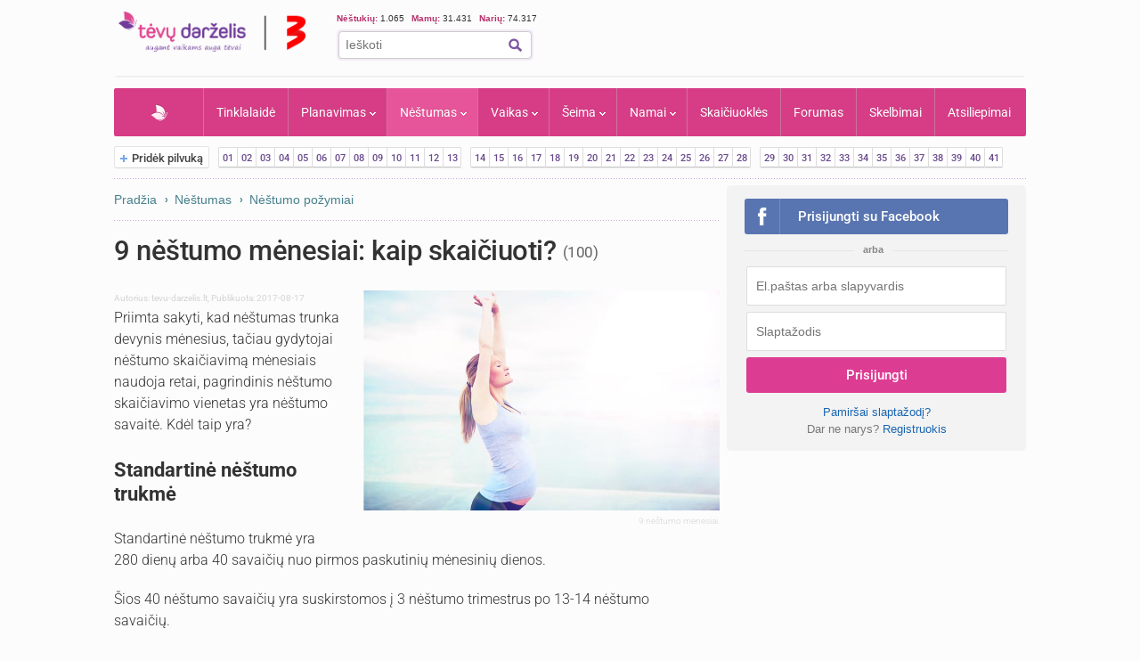

--- FILE ---
content_type: text/html; charset=UTF-8
request_url: https://www.tevu-darzelis.lt/9-nestumo-menesiai-kaip-skaiciuoti/
body_size: 25573
content:
<!DOCTYPE html PUBLIC "-//W3C//DTD XHTML 1.0 Transitional//EN" "http://www.w3.org/TR/xhtml1/DTD/xhtml1-transitional.dtd">
<html xmlns="http://www.w3.org/1999/xhtml">
<head>
<meta http-equiv="Content-Type" content="text/html; charset=utf-8" />
<title>9 nėštumo mėnesiai: kaip skaičiuoti? | Tėvų Darželis</title>


    <!-- DBlock -->
    <script data-sdk="l/1.1.11" data-cfasync="false" nowprocket src="https://html-load.com/loader.min.js" charset="UTF-8"></script>
    <script>(function(){function t(o,e){const r=n();return(t=function(t,n){return r[t-=343]})(o,e)}function n(){const t=["Fallback Failed","8IHyccf","type","width","1638879fZxFNQ","hostname","as_","split","host","title","39yEWlvj","length","https://error-report.com/report","getComputedStyle","onLine","Failed to load script: ","2532887ypOnkL","url","querySelector","data","src","&domain=","recovery","location","20JZplBM","1331694xUymPG","as_modal_loaded","loader_light","outerHTML","message","iframe","Script not found","addEventListener","charCodeAt","width: 100vw; height: 100vh; z-index: 2147483647; position: fixed; left: 0; top: 0;","text","style","href","querySelectorAll","3424505FPPPYR","2186052KDLnQm","height","&error=","POST","createElement","currentScript","write","reload","Cannot find currentScript","setAttribute","&url=","https://","connection","getBoundingClientRect","script","attributes","removeEventListener","8bGOcXx",'/loader.min.js"]',"_fa_","https://report.error-report.com/modal?eventId=","append","38723dzVmzx","searchParams","value","as_index","1029225vfzTuN","display","forEach","remove","contains",'script[src*="//',"appendChild","localStorage","link,style","documentElement","/loader.min.js","concat","toString","map","6XsUvwA","last_bfa_at","VGhlcmUgd2FzIGEgcHJvYmxlbSBsb2FkaW5nIHRoZSBwYWdlLiBQbGVhc2UgY2xpY2sgT0sgdG8gbGVhcm4gbW9yZS4=","textContent","error","close-error-report","now","setItem","btoa","https://report.error-report.com/modal?eventId=&error=Vml0YWwgQVBJIGJsb2NrZWQ%3D&domain=","none","rtt","loader-check","name","https://report.error-report.com/modal?eventId=&error=","6DmVyRR","from","check"];return(n=function(){return t})()}(function(){const o=t,e=n();for(;;)try{if(579828===parseInt(o(362))/1*(parseInt(o(395))/2)+-parseInt(o(366))/3*(-parseInt(o(399))/4)+-parseInt(o(437))/5*(parseInt(o(380))/6)+-parseInt(o(414))/7*(-parseInt(o(357))/8)+-parseInt(o(423))/9+-parseInt(o(422))/10*(parseInt(o(402))/11)+parseInt(o(438))/12*(parseInt(o(408))/13))break;e.push(e.shift())}catch(t){e.push(e.shift())}})(),(()=>{"use strict";const n=t,o=n=>{const o=t;let e=0;for(let t=0,r=n[o(409)];t<r;t++)e=(e<<5)-e+n[o(431)](t),e|=0;return e},e=class{static[n(397)](){const t=n;var e,r;let c=arguments[t(409)]>0&&void 0!==arguments[0]?arguments[0]:t(420),a=!(arguments[t(409)]>1&&void 0!==arguments[1])||arguments[1];const i=Date[t(386)](),s=i-i%864e5,d=s-864e5,l=s+864e5,u=t(404)+o(c+"_"+s),w=t(404)+o(c+"_"+d),m=t(404)+o(c+"_"+l);return u!==w&&u!==m&&w!==m&&!(null!==(e=null!==(r=window[u])&&void 0!==r?r:window[w])&&void 0!==e?e:window[m])&&(a&&(window[u]=!0,window[w]=!0,window[m]=!0),!0)}};function r(o,e){const r=n;try{window[r(373)][r(387)](window[r(421)][r(406)]+r(359)+btoa(r(381)),Date[r(386)]()[r(378)]())}catch(t){}try{!async function(n,o){const e=r;try{if(await async function(){const n=t;try{if(await async function(){const n=t;if(!navigator[n(412)])return!0;try{await fetch(location[n(435)])}catch(t){return!0}return!1}())return!0;try{if(navigator[n(352)][n(391)]>1e3)return!0}catch(t){}return!1}catch(t){return!1}}())return;const r=await async function(n){const o=t;try{const t=new URL(o(410));t[o(363)][o(361)](o(400),o(425)),t[o(363)][o(361)](o(407),""),t[o(363)][o(361)](o(427),n),t[o(363)][o(361)](o(415),location[o(435)]);const e=await fetch(t[o(435)],{method:o(343)});return await e[o(433)]()}catch(t){return o(384)}}(n);document[e(436)](e(374))[e(368)]((t=>{const n=e;t[n(369)](),t[n(383)]=""}));let a=!1;window[e(430)](e(427),(t=>{const n=e;n(424)===t[n(417)]&&(a=!0)}));const i=document[e(344)](e(428));i[e(418)]=e(360)[e(377)](r,e(440))[e(377)](btoa(n),e(419))[e(377)](o,e(350))[e(377)](btoa(location[e(435)])),i[e(349)](e(434),e(432)),document[e(375)][e(372)](i);const s=t=>{const n=e;n(385)===t[n(417)]&&(i[n(369)](),window[n(356)](n(427),s))};window[e(430)](e(427),s);const d=()=>{const t=e,n=i[t(353)]();return t(390)!==window[t(411)](i)[t(367)]&&0!==n[t(401)]&&0!==n[t(439)]};let l=!1;const u=setInterval((()=>{if(!document[e(370)](i))return clearInterval(u);d()||l||(clearInterval(u),l=!0,c(n,o))}),1e3);setTimeout((()=>{a||l||(l=!0,c(n,o))}),3e3)}catch(t){c(n,o)}}(o,e)}catch(t){c(o,e)}}function c(t,o){const e=n;try{const n=atob(e(382));!1!==confirm(n)?location[e(435)]=e(394)[e(377)](btoa(t),e(419))[e(377)](o,e(350))[e(377)](btoa(location[e(435)])):location[e(347)]()}catch(t){location[e(435)]=e(389)[e(377)](o)}}(()=>{const t=n,o=n=>t(413)[t(377)](n);let c="";try{var a,i;null===(a=document[t(345)])||void 0===a||a[t(369)]();const n=null!==(i=function(){const n=t,o=n(365)+window[n(388)](window[n(421)][n(403)]);return window[o]}())&&void 0!==i?i:0;if(!e[t(397)](t(392),!1))return;const s="html-load.com,fb.html-load.com,content-loader.com,fb.content-loader.com"[t(405)](",");c=s[0];const d=document[t(416)](t(371)[t(377)](s[n],t(358)));if(!d)throw new Error(t(429));const l=Array[t(396)](d[t(355)])[t(379)]((n=>({name:n[t(393)],value:n[t(364)]})));if(n+1<s[t(409)])return function(n,o){const e=t,r=e(365)+window[e(388)](window[e(421)][e(403)]);window[r]=o}(0,n+1),void function(n,o){const e=t;var r;const c=document[e(344)](e(354));o[e(368)]((t=>{const n=e;let{name:o,value:r}=t;return c[n(349)](o,r)})),c[e(349)](e(418),e(351)[e(377)](n,e(376))),document[e(346)](c[e(426)]);const a=null===(r=document[e(345)])||void 0===r?void 0:r[e(426)];if(!a)throw new Error(e(348));document[e(346)](a)}(s[n+1],l);r(o(t(398)),c)}catch(n){try{n=n[t(378)]()}catch(t){}r(o(n),c)}})()})();})();</script>

    <link rel="manifest" href="/manifest.json">
    <!-- FCM -->
    <link rel="dns-prefetch" href="//www.gstatic.com" />
    <script async data-cfasync="false" type="module" src="/js/firebaseTokenReg.js?v=3"></script>
    <!-- End FCM -->

    <!-- ORG Schema -->
    <script type="application/ld+json">
        {
            "@context": "https://schema.org",
            "@type": "Organization",
            "name": "Tėvų Darželis",
            "url": "https://www.tevu-darzelis.lt/",
            "logo": "https://www.tevu-darzelis.lt/logo.png"
        }
    </script>
    <!-- End ORG Schema -->

    <!-- Google Tag Manager -->
    <script>(function(w,d,s,l,i){w[l]=w[l]||[];w[l].push({'gtm.start':
            new Date().getTime(),event:'gtm.js'});var f=d.getElementsByTagName(s)[0],
            j=d.createElement(s),dl=l!='dataLayer'?'&l='+l:'';j.async=true;j.src=
            'https://www.googletagmanager.com/gtm.js?id='+i+dl;f.parentNode.insertBefore(j,f);
        })(window,document,'script','dataLayer','GTM-ML5M9VB');</script>
    <!-- End Google Tag Manager -->

    <!-- Global site tag (gtag.js) - Google Analytics -->
    <script async src="https://www.googletagmanager.com/gtag/js?id=UA-15838661-1"></script>
    <script>
        window.dataLayer = window.dataLayer || [];
        function gtag(){dataLayer.push(arguments);}
        gtag('js', new Date());

        gtag('config', 'UA-15838661-1');
        gtag('set', 'Is User Logged', 'No');
        gtag('set', 'Site layout', 'Desktop');
    </script>

<meta name="description" content="Priimata sakyti, kad nėštumas trunka devynis mėnesius, tačiau retai kada išgirsite gydytoją sakant pirmas nėštumo mėnuo ar šeštas nėštumo mėnuo." />

    

<script> var myKeys = 'www.tevu-darzelis.lt,pregnancy,nestumo-pozymiai,n_pozymiai,Nestumo-pozymiai';</script>
<meta name="facebook-domain-verification" content="crw5cbn3vk0qqn8m28ln198fl9cm2a" />
<meta property="fb:pages" content="118369088177769" />
<meta name="robots" content="max-image-preview:large"/>
<link rel="shortcut icon" href="/favicon.ico" type="image/x-icon" />
<link rel="icon" href="/favicon.ico" type="image/x-icon" />
<link href="https://www.tevu-darzelis.lt/apple-touch-icon.png" rel="apple-touch-icon" />
<link href="https://www.tevu-darzelis.lt/apple-touch-icon-76x76.png" rel="apple-touch-icon" sizes="76x76" />
<link href="https://www.tevu-darzelis.lt/apple-touch-icon-120x120.png" rel="apple-touch-icon" sizes="120x120" />
<link href="https:/www.tevu-darzelis.lt/apple-touch-icon-152x152.png" rel="apple-touch-icon" sizes="152x152" />

<style type="text/css">@font-face {font-family:Roboto;font-style:normal;font-weight:300;src:url(/cf-fonts/s/roboto/5.0.11/cyrillic/300/normal.woff2);unicode-range:U+0301,U+0400-045F,U+0490-0491,U+04B0-04B1,U+2116;font-display:swap;}@font-face {font-family:Roboto;font-style:normal;font-weight:300;src:url(/cf-fonts/s/roboto/5.0.11/latin/300/normal.woff2);unicode-range:U+0000-00FF,U+0131,U+0152-0153,U+02BB-02BC,U+02C6,U+02DA,U+02DC,U+0304,U+0308,U+0329,U+2000-206F,U+2074,U+20AC,U+2122,U+2191,U+2193,U+2212,U+2215,U+FEFF,U+FFFD;font-display:swap;}@font-face {font-family:Roboto;font-style:normal;font-weight:300;src:url(/cf-fonts/s/roboto/5.0.11/greek-ext/300/normal.woff2);unicode-range:U+1F00-1FFF;font-display:swap;}@font-face {font-family:Roboto;font-style:normal;font-weight:300;src:url(/cf-fonts/s/roboto/5.0.11/greek/300/normal.woff2);unicode-range:U+0370-03FF;font-display:swap;}@font-face {font-family:Roboto;font-style:normal;font-weight:300;src:url(/cf-fonts/s/roboto/5.0.11/latin-ext/300/normal.woff2);unicode-range:U+0100-02AF,U+0304,U+0308,U+0329,U+1E00-1E9F,U+1EF2-1EFF,U+2020,U+20A0-20AB,U+20AD-20CF,U+2113,U+2C60-2C7F,U+A720-A7FF;font-display:swap;}@font-face {font-family:Roboto;font-style:normal;font-weight:300;src:url(/cf-fonts/s/roboto/5.0.11/cyrillic-ext/300/normal.woff2);unicode-range:U+0460-052F,U+1C80-1C88,U+20B4,U+2DE0-2DFF,U+A640-A69F,U+FE2E-FE2F;font-display:swap;}@font-face {font-family:Roboto;font-style:normal;font-weight:300;src:url(/cf-fonts/s/roboto/5.0.11/vietnamese/300/normal.woff2);unicode-range:U+0102-0103,U+0110-0111,U+0128-0129,U+0168-0169,U+01A0-01A1,U+01AF-01B0,U+0300-0301,U+0303-0304,U+0308-0309,U+0323,U+0329,U+1EA0-1EF9,U+20AB;font-display:swap;}@font-face {font-family:Roboto;font-style:normal;font-weight:400;src:url(/cf-fonts/s/roboto/5.0.11/cyrillic-ext/400/normal.woff2);unicode-range:U+0460-052F,U+1C80-1C88,U+20B4,U+2DE0-2DFF,U+A640-A69F,U+FE2E-FE2F;font-display:swap;}@font-face {font-family:Roboto;font-style:normal;font-weight:400;src:url(/cf-fonts/s/roboto/5.0.11/latin-ext/400/normal.woff2);unicode-range:U+0100-02AF,U+0304,U+0308,U+0329,U+1E00-1E9F,U+1EF2-1EFF,U+2020,U+20A0-20AB,U+20AD-20CF,U+2113,U+2C60-2C7F,U+A720-A7FF;font-display:swap;}@font-face {font-family:Roboto;font-style:normal;font-weight:400;src:url(/cf-fonts/s/roboto/5.0.11/latin/400/normal.woff2);unicode-range:U+0000-00FF,U+0131,U+0152-0153,U+02BB-02BC,U+02C6,U+02DA,U+02DC,U+0304,U+0308,U+0329,U+2000-206F,U+2074,U+20AC,U+2122,U+2191,U+2193,U+2212,U+2215,U+FEFF,U+FFFD;font-display:swap;}@font-face {font-family:Roboto;font-style:normal;font-weight:400;src:url(/cf-fonts/s/roboto/5.0.11/greek-ext/400/normal.woff2);unicode-range:U+1F00-1FFF;font-display:swap;}@font-face {font-family:Roboto;font-style:normal;font-weight:400;src:url(/cf-fonts/s/roboto/5.0.11/vietnamese/400/normal.woff2);unicode-range:U+0102-0103,U+0110-0111,U+0128-0129,U+0168-0169,U+01A0-01A1,U+01AF-01B0,U+0300-0301,U+0303-0304,U+0308-0309,U+0323,U+0329,U+1EA0-1EF9,U+20AB;font-display:swap;}@font-face {font-family:Roboto;font-style:normal;font-weight:400;src:url(/cf-fonts/s/roboto/5.0.11/cyrillic/400/normal.woff2);unicode-range:U+0301,U+0400-045F,U+0490-0491,U+04B0-04B1,U+2116;font-display:swap;}@font-face {font-family:Roboto;font-style:normal;font-weight:400;src:url(/cf-fonts/s/roboto/5.0.11/greek/400/normal.woff2);unicode-range:U+0370-03FF;font-display:swap;}@font-face {font-family:Roboto;font-style:normal;font-weight:500;src:url(/cf-fonts/s/roboto/5.0.11/cyrillic/500/normal.woff2);unicode-range:U+0301,U+0400-045F,U+0490-0491,U+04B0-04B1,U+2116;font-display:swap;}@font-face {font-family:Roboto;font-style:normal;font-weight:500;src:url(/cf-fonts/s/roboto/5.0.11/latin-ext/500/normal.woff2);unicode-range:U+0100-02AF,U+0304,U+0308,U+0329,U+1E00-1E9F,U+1EF2-1EFF,U+2020,U+20A0-20AB,U+20AD-20CF,U+2113,U+2C60-2C7F,U+A720-A7FF;font-display:swap;}@font-face {font-family:Roboto;font-style:normal;font-weight:500;src:url(/cf-fonts/s/roboto/5.0.11/vietnamese/500/normal.woff2);unicode-range:U+0102-0103,U+0110-0111,U+0128-0129,U+0168-0169,U+01A0-01A1,U+01AF-01B0,U+0300-0301,U+0303-0304,U+0308-0309,U+0323,U+0329,U+1EA0-1EF9,U+20AB;font-display:swap;}@font-face {font-family:Roboto;font-style:normal;font-weight:500;src:url(/cf-fonts/s/roboto/5.0.11/cyrillic-ext/500/normal.woff2);unicode-range:U+0460-052F,U+1C80-1C88,U+20B4,U+2DE0-2DFF,U+A640-A69F,U+FE2E-FE2F;font-display:swap;}@font-face {font-family:Roboto;font-style:normal;font-weight:500;src:url(/cf-fonts/s/roboto/5.0.11/greek-ext/500/normal.woff2);unicode-range:U+1F00-1FFF;font-display:swap;}@font-face {font-family:Roboto;font-style:normal;font-weight:500;src:url(/cf-fonts/s/roboto/5.0.11/latin/500/normal.woff2);unicode-range:U+0000-00FF,U+0131,U+0152-0153,U+02BB-02BC,U+02C6,U+02DA,U+02DC,U+0304,U+0308,U+0329,U+2000-206F,U+2074,U+20AC,U+2122,U+2191,U+2193,U+2212,U+2215,U+FEFF,U+FFFD;font-display:swap;}@font-face {font-family:Roboto;font-style:normal;font-weight:500;src:url(/cf-fonts/s/roboto/5.0.11/greek/500/normal.woff2);unicode-range:U+0370-03FF;font-display:swap;}@font-face {font-family:Roboto;font-style:normal;font-weight:700;src:url(/cf-fonts/s/roboto/5.0.11/cyrillic/700/normal.woff2);unicode-range:U+0301,U+0400-045F,U+0490-0491,U+04B0-04B1,U+2116;font-display:swap;}@font-face {font-family:Roboto;font-style:normal;font-weight:700;src:url(/cf-fonts/s/roboto/5.0.11/greek-ext/700/normal.woff2);unicode-range:U+1F00-1FFF;font-display:swap;}@font-face {font-family:Roboto;font-style:normal;font-weight:700;src:url(/cf-fonts/s/roboto/5.0.11/latin-ext/700/normal.woff2);unicode-range:U+0100-02AF,U+0304,U+0308,U+0329,U+1E00-1E9F,U+1EF2-1EFF,U+2020,U+20A0-20AB,U+20AD-20CF,U+2113,U+2C60-2C7F,U+A720-A7FF;font-display:swap;}@font-face {font-family:Roboto;font-style:normal;font-weight:700;src:url(/cf-fonts/s/roboto/5.0.11/latin/700/normal.woff2);unicode-range:U+0000-00FF,U+0131,U+0152-0153,U+02BB-02BC,U+02C6,U+02DA,U+02DC,U+0304,U+0308,U+0329,U+2000-206F,U+2074,U+20AC,U+2122,U+2191,U+2193,U+2212,U+2215,U+FEFF,U+FFFD;font-display:swap;}@font-face {font-family:Roboto;font-style:normal;font-weight:700;src:url(/cf-fonts/s/roboto/5.0.11/cyrillic-ext/700/normal.woff2);unicode-range:U+0460-052F,U+1C80-1C88,U+20B4,U+2DE0-2DFF,U+A640-A69F,U+FE2E-FE2F;font-display:swap;}@font-face {font-family:Roboto;font-style:normal;font-weight:700;src:url(/cf-fonts/s/roboto/5.0.11/greek/700/normal.woff2);unicode-range:U+0370-03FF;font-display:swap;}@font-face {font-family:Roboto;font-style:normal;font-weight:700;src:url(/cf-fonts/s/roboto/5.0.11/vietnamese/700/normal.woff2);unicode-range:U+0102-0103,U+0110-0111,U+0128-0129,U+0168-0169,U+01A0-01A1,U+01AF-01B0,U+0300-0301,U+0303-0304,U+0308-0309,U+0323,U+0329,U+1EA0-1EF9,U+20AB;font-display:swap;}</style>
<link href="/css/main.css?v=7.6.32" rel="stylesheet" type="text/css" />
<link href="/css/dark-mode.css?v=1.2.2" rel="stylesheet" type="text/css" />

<link rel="stylesheet" type="text/css" href="/css/video-block.css?v=1.0.16">
<link rel="stylesheet" type="text/css" href="/css/smoothness/jquery-ui-1.10.3.css?v=1.0.1"/>
<!--[if lte IE 6]><link rel="stylesheet" href="//static.tevu-darzelis.lt/css/main-ie6.css" media="screen, projection"><![endif]-->

<script>var is_mobile;</script>
<link rel="stylesheet" type="text/css" media="only screen and (max-device-width: 600px)" href="/css/mobile.css?v=1.0.151" />

<link href="https://plus.google.com/117612208668523528580" rel="publisher" />

<script type="text/javascript" src="/js/jquery-1.8.3.min.js"></script>
<script type="text/javascript" src="/js/jquery-ui-1.10.3.min.js"></script>
<script type="text/javascript" src="/js/jquery.validate.min.js"></script>
<script type="text/javascript" src="/js/publishertag.js"></script>



<script type="text/javascript" src="/js/general.js?v=1.70.41v"></script>
<script type="text/javascript" src="/js/branding.js?v=1.0.4"></script>

<!--[if lte IE 6]><script type="text/javascript" src="//static.tevu-darzelis.lt/lib/iepngfix/iepngfix_tilebg.js"></script><![endif]-->
<script type="text/javascript" src="/js/jquery.qtip-1.0.0-rc3.min.js"></script>

<link href="/css/jquery.mCustomScrollbar.css" rel="stylesheet" type="text/css" />
<script type="text/javascript" src="/js/jquery.mCustomScrollbar.min.js"></script>


				

<!-- (C)2000-2014 Gemius SA - gemiusAudience / pp.tevu-darzelis.lt / Nestumas -->
<script type="text/javascript">
<!--//--><![CDATA[//><!--
var pp_gemius_identifier = 'zZqQ.WbFt_70ryY5laQ4V.TZjwfFmSdsH.ARDevox1f.47';
if (/ EmbeddedBrowser/.test(navigator.userAgent) && /TevuDarzelis\//.test(navigator.userAgent)) pp_gemius_identifier = 'oqU1xjd2ldcbUqbyblUxG_UVnA4piOPl6mQlkwrIRhv.p7';
var pp_gemius_use_cmp = true, pp_gemius_cmp_timeout = 20000;
// lines below shouldn't be edited
function gemius_pending(i) { window[i] = window[i] || function() {var x = window[i+'_pdata'] = window[i+'_pdata'] || []; x[x.length]=arguments;};};
gemius_pending('gemius_hit'); gemius_pending('gemius_event'); gemius_pending('gemius_init'); gemius_pending('pp_gemius_hit'); gemius_pending('pp_gemius_event'); gemius_pending('pp_gemius_init');
(function(d,t) {try {var gt=d.createElement(t),s=d.getElementsByTagName(t)[0],l='http'+((location.protocol=='https:')?'s':''); gt.setAttribute('async','async');
gt.setAttribute('defer','defer'); gt.src=l+'://galt.hit.gemius.pl/xgemius.js'; s.parentNode.insertBefore(gt,s);} catch (e) {}})(document,'script');
//--><!]]>
</script>

<meta property="og:image" content="https://www.tevu-darzelis.lt/Files/image/nestumas/article/9-nestumo-menesiai-kaip-skaiciuoti-inner_istock-482645666s.jpg"/>
<meta name="robots" content="max-image-preview:large"/>
<meta property="og:url" content="https://www.tevu-darzelis.lt/9-nestumo-menesiai-kaip-skaiciuoti/"/>
<meta property="og:type" content="article" />
<meta property="og:title" content="9 nėštumo mėnesiai: kaip skaičiuoti? | Tėvų Darželis" />
<meta property="og:description" content="Priimata sakyti, kad nėštumas trunka devynis mėnesius, tačiau retai kada išgirsite gydytoją sakant pirmas nėštumo mėnuo ar šeštas nėštumo mėnuo." />
<meta property="fb:app_id" content="1406401702937682" />

    
            <link href="https://www.tevu-darzelis.lt/9-nestumo-menesiai-kaip-skaiciuoti/" rel="canonical" />
        <script type="application/ld+json">
        {
            "@context": "https://schema.org",
            "@type": "NewsArticle",
            "headline": "9 nėštumo mėnesiai: kaip skaičiuoti?",
            "description": "Priimata sakyti, kad nėštumas trunka devynis mėnesius, tačiau retai kada išgirsite gydytoją sakant pirmas nėštumo mėnuo ar šeštas nėštumo mėnuo.",
            "datePublished": "2017-08-17T00:00:00+03:00",
                            "author": {
                "@type": "Organization",
                "name": "tevu-darzelis.lt",
                "url": "https://tevu-darzelis.lt"
            },
                    "publisher": {
                "@type": "Organization",
                "name": "Tėvų darželis",
                "logo": {
                    "@type": "ImageObject",
                    "url": "https://www.tevu-darzelis.lt/img/td-logo-3.png"
                }
            },
            "image": "https://www.tevu-darzelis.lt/Files/image/nestumas/article/9-nestumo-menesiai-kaip-skaiciuoti-inner_istock-482645666s.jpg"
                    }
    </script>
</head>

<body>
<div class="body-bg">
  <div id="page-container">
    <div id="page-head"><!-- Google Tag Manager (noscript) -->
<noscript><iframe src="https://www.googletagmanager.com/ns.html?id=GTM-ML5M9VB"
                  height="0" width="0" style="display:none;visibility:hidden"></iframe></noscript>
<!-- End Google Tag Manager (noscript) -->



<div id="mobile" class="">
  <div id="md-header">
    <div data-block="#md-nav-container" class="md-header-btn md-nav"></div>
    <a href="/" class="logo"><img width="133" height="30" src="/img/td-mobile-logo-w.png" alt="Tėvų darželis" /></a>
        <div data-block="#md-uc-container" class="md-header-btn md-login">
    	<span class="pointer-up"></span>
 			<a id="md-login" data-block="#md-uc-container">Prisijunk</a>
    </div>
    
  </div>
  <div id="md-nav-container" data-url="/mobile.nav.inc.php" class="uc-pop">
  <ul>
	<li class="md-search">
    <form id="md-cse-search-box" action="//www.tevu-darzelis.lt/paieskos-rezultatai">
      	<input type="hidden" value="partner-pub-3862505954544594:1888179086" name="cx">
      	<input type="hidden" value="FORID:10" name="cof">
      	<input type="hidden" value="UTF-8" name="ie">
    	<input type="text" name="q" placeholder="Paieška" />
        <div class="search-btn" onclick="$('#md-cse-search-box').submit();"></div>
    </form>
    </li>
	<li><a href="/" class="">Pradžia</a></li>
<!--        <li><a class="--><!--" href="/tv/">TV</a></li>-->
        <li><a class="" href="/tinklalaide/">Tinklalaidė</a></li>
		<li><a class="" href="/forumas/">FORUMAS</a></li>
		<li><a class="" href="/planavimas/">Planavimas</a></li>
		<li><a class="active" href="/nestumas/">Nėštumas</a></li>
		<!--<li><a class="" href="/kudikis/">Kūdikis</a></li>-->
		<li><a class="" href="/vaikas/">Vaikas <span class="txt12"></span></a></li>
        <li><a class="" href="/seima/">Šeima</a></li>
        <li><a class="" href="/namai/">Namai</a></li>
        <li style="display:none;"><a class="" href="/entertainment/">Pramogos</a></li>
		<li><a class="" href="/vaiku-vardai/vardu-reiksmes/">Vaikų vardai</a></li>
		<li><a class="" href="/skaiciuokles/">Skaičiuoklės</a></li>

	<li><a href="/skelbimai/" class="">Skelbimai</a></li>
	<li><a href="/atsiliepimai/" class="">Atsiliepimai</a></li>
	<li><a onclick="$.ajax({data:{mob:0},success:function(){window.location=''}})">Pilna versija</a></li>
    <li><a onclick="toggleDarkMode()">Naktinis režimas</a></li>
  </ul>

<script>
    function toggleDarkMode() {
        if(localStorage.getItem('darkMode') === 'true'){
            localStorage.setItem('darkMode', 'false');
            document.body.classList.remove('dark-mode');

            window.dataLayer = window.dataLayer || [];
            window.dataLayer.push({
                'event': 'darkmode-mobile-off'
            });
        }else{
            localStorage.setItem('darkMode', 'true');
            document.body.classList.add('dark-mode');

            window.dataLayer = window.dataLayer || [];
            window.dataLayer.push({
                'event': 'darkmode-mobile-on'
            });
        }

    }
</script>  </div>
  <div id="md-uc-container" data-url="/usercard/main.php" class="uc-pop"></div>
  <div id="md-uc-notify" data-url="/usercard/notify.inc.php" class="uc-pop"></div>
  <div id="md-uc-pm" data-url="/usercard/pm.inc.php" class="uc-pop"></div>

</div>


<script>var ad_place_counter = {};</script>


<script type="text/javascript">td.mob_init();</script>




<div id="header-top">

	<div id="td-logo-main">

    <a href="/" ><img width="210" height="45" src="/img/td-logo-3.png" alt="Tėvų Darželis" /></a>

  </div>

  <div id="head-tools">

    <div class="fl" style="width:410px">

      <!--div class="top-stuff"> 

          <ul>

            <li><strong class="pink">Populiaru:</strong></li>

            <li><a href="/nestumas/nestumo-kalendorius/">Nėštumo kalendorius</a></li>

              <li><a href="/skaiciuokles/">Įrankiai</a></li>

              <li><a href="/skelbimai/">Skelbimai</a></li>

              <li><a href="/forumas/forum/mamyciu-ir-teveliu-klubai" style="border:none;">Mamų forumai</a></li>

          </ul>

      </div-->

      <div class="top-stuff td-users" style="font-size:10px;">

        <span class="td-users-item" style="padding:0;"><strong class="pink">Nėštukių: </strong> 1.065</span>

        <span class="td-users-item"><strong class="pink">Mamų: </strong> 31.431</span>

        <!--span class="td-users-item"><strong class="pink">Tėčių: </strong> 380</span-->

        <span class="td-users-item"><strong class="pink">Narių: </strong> 74.317</span>

    </div>

      <div id="search-wrapper">

      <div id="page-like">
            <div style="position:relative">

            	  <fb:like nofollow="true" href="https://www.facebook.com/Tevu.Darzelis" send="false" layout="button_count" width="100" show_faces="false" style="position:absolute; border-radius:3px"></fb:like nofollow="true">

            </div>

          </div>   

          <div id="page-search">

              <form id="cse-search-box" action="https://www.tevu-darzelis.lt/paieskos-rezultatai">

                  <input type="hidden" value="partner-pub-3862505954544594:1888179086" name="cx">

                  <input type="hidden" value="FORID:10" name="cof">

                  <input type="hidden" value="UTF-8" name="ie">

                  <input type="text" name="q" placeholder="Ieškoti" />

                  <img title="Ieškoti" class="find-btn iconTopSearch" src="/img/pixel.gif" alt="" onclick="$('#cse-search-box').submit();" />

                  <div class="clear"></div>

              </form>

          </div>

          

      </div>

    </div>

    <div class="fr">
        <div id="td300x60_tevudarzelis.lt"></div>
    </div>

    <div class="clear"></div>

  </div>

  <div class="clear"></div>

</div>




<div id="atf_750x100_repo"></div>

<div class="header-ads">

	<!-- nestumas_all_atf_750x100-->

<!--<iframe id="atf_750x100_iframe" src="/ads/atf_750x100.php?adunit=--><!--&--><!--" scrolling="no" width="100%" height="200" frameborder="0"></iframe>-->

    <div id="td980x200_tevudarzelis.lt"></div>

</div>


<script>
    //dark mode on start
    const isDarkMode = localStorage.getItem('darkMode') === 'true';
    console.log("DarkMode: " + isDarkMode);
    if(isDarkMode){
        document.body.classList.add('dark-mode');
    }
</script></div>

    <div id="primary-nav"><ul class="prNav clearfix">
	<li><a href="/" class="navHome " style="padding: 0px 50px !important;">Pradžia</a></li>
<!--    <li rel="dTV" class="more"><a class="--><!--" href="/tv/">TV</a></li>-->
    <li><a class="" href="/tinklalaide/">Tinklalaidė
    <li rel="dPlanavimas" class="more"><a class="" href="/planavimas/">Planavimas</a></li>
    <li rel="dNestumas" class="more"><a class="active" href="/nestumas/">Nėštumas</a></li>
    <!--<li rel="dBaby" class="more"><a class="" href="/kudikis/">Kūdikis</a></li>-->
    <li rel="dChild" class="more"><a class="" href="/vaikas/">Vaikas <span class="txt12"></span></a></li>
    <li rel="dSeima" class="more"><a class="" href="/seima/">Šeima</a></li>
    <li rel="dNamai" class="more"><a class="" href="/namai/">Namai</a></li>
    <li rel="dPramogos" class="more" style="display:none;"><a class="" href="/pramogos/">Pramogos</a></li>
    <li><a class="" style="display:none" href="/vaiku-vardai/vardu-reiksmes/" title="Vaikų vardai ir vardų reikšmės">Vaikų vardai</a></li>
    <li><a class="" href="/skaiciuokles/">Skaičiuoklės</a></li>
    <!--li><a href="/laisvalaikiui/dienos-horoskopai/" class="">Laisvalaikiui</a></li-->
    <li><a class="" href="/forumas/">Forumas
			    </a>
  </li>
	<li><a href="/skelbimai/" class="">Skelbimai</a></li>
    <li><a class="" href="/atsiliepimai/">Atsiliepimai</a></li>
    
</ul>

<div class="drop" id="dTV">

    <a class="drop-title" href="/tv/"><img class="iconPinkHome fl" src="/img/pixel.gif" alt="">TV</a>
    <div class="drop-content">
        <div class="drop-clmn">
            <ul style="margin-top:10px;">
                <li class="title"><a href="/tv/tv-laida">TV laida</a> </li>
                <li class="title"><a href="/tv/patarimai">Patarimai</a> </li>
                <li class="title"><a href="/tv/vaiku-darzelis">Vaikų darželis</a> </li>

            </ul>
        </div>
        <div class="drop-clmn clmn2">
            <ul>
                <li class="title"><a href="/tv/straipsniai/">Straipsniai</a></li>
                                    <li><a href="/tv/straipsniai/tevudarzelis-tv-laida/">Tėvų darželis TV laida</a></li>
                            </ul>
        </div>
    </div>
</div>

<div class="drop" id="dPlanavimas">

    <a class="drop-title" href="/planavimas/"><img class="iconPinkHome fl" src="/img/pixel.gif" alt="">Planavimas</a>
    <div class="drop-content">
        <div class="drop-clmn">
            <ul>
                <li class="title"><a href="/skaiciuokles/#planavimas">Skaičiuoklės</a></li>
                <li><a href="/raudonasis-kalendorius/">Raudonasis kalendorius</a></li>
                <li><a href="/skaiciuokles/nestumui/vaisingu-dienu-skaiciuokle/">Vaisingų dienų skaičiuoklė</a></li>
            </ul>
        </div>
        <div class="drop-clmn clmn2">
            <ul>
                <li class="title"><a href="/planavimas/straipsniai/">Straipsniai apie planavimą</a></li>
                                    <li><a href="/planavimas/straipsniai/moters-sveikata/">Moters sveikata</a></li>
                                    <li><a href="/planavimas/straipsniai/pasiruosimas-nestumui/">Pasiruošimas nėštumui</a></li>
                                    <li><a href="/planavimas/straipsniai/pagalbinis-apvaisinimas/">Pagalbinis apvaisinimas</a></li>
                                    <li><a href="/planavimas/straipsniai/kontracepcija/">Kontracepcija</a></li>
                                    <li><a href="/planavimas/straipsniai/menesiniu-ciklas-ir-vaisingos-dienos/">Mėnesinių ciklas</a></li>
                            </ul>
        </div>
    </div>
</div>

<div class="drop" id="dNestumas">
	
    <a class="drop-title" href="/nestumas/"><img class="iconPinkHome fl" src="/img/pixel.gif" alt="">Nėštumas - viskas apie nėštumą</a>
    <div class="drop-content">
        <div class="drop-clmn">
             <ul>
                <li class="title"><a href="/nestumas/nestumo-kalendorius/">Nėštumo kalendorius</a></li>
                <li><a href="/nestumas/nestumo-kalendorius/pirmas-trimestras/">Pirmas trimestras</a></li>
                <li><a href="/nestumas/nestumo-kalendorius/antras-trimestras/">Antras trimestras</a></li>
                <li><a href="/nestumas/nestumo-kalendorius/trecias-trimestras/">Trečias trimestras</a></li>
             </ul>
             <ul style="margin-top:10px">
                <li class="title"><a href="/skaiciuokles/#nestumas">Skaičiuoklės</a></li>
                <li><a href="/skaiciuokles/nestumui/nestumo-skaiciuokle/">Nėštumo savaitės skaičiuoklė</a></li>
                <li><a href="/skaiciuokles/nestumui/gimdyves-krepselis/">Gimdyvės krepšelis</a></li>
                <li><a href="/nestukes-svorio-skaiciuokle/">Nėštukės svorio skaičiuoklė</a></li>
            		<li><a href="/nesciosios-sveikatos-patikra/">Nėščiosios sveikatos patikra</a></li>
             </ul>         
        </div> 
        <div class="drop-clmn clmn2">   
             <ul>
                <li class="title"><a href="/nestumas/straipsniai/">Straipsniai apie nėštumą</a></li>
                                        <li><a href="/nestumas/straipsniai/ismokos-ir-pasalpos/">Išmokos vaikams ir tėvams</a></li>
                                <li><a href="/nestumas/straipsniai/mityba-nestumo-metu/">Mityba nėštumo metu</a></li>
                                <li><a href="/nestumas/straipsniai/gimdymas-ir-po-jo/">Gimdymas ir po jo</a></li>
                                <li><a href="/nestumas/straipsniai/kuno-pokyciai-ir-diskomfortas-nestumo-metu/">Kūno pokyčiai ir diskomfortas</a></li>
                                <li><a href="/nestumas/straipsniai/nestumo-pozymiai/">Nėštumo požymiai</a></li>
                                <li><a href="/nestumas/straipsniai/nestumo-eiga-ir-prieziura/">Nėštumo eiga ir priežiūra</a></li>
                                <li><a href="/nestumas/straipsniai/ligos-ir-vaistai-nestumo-metu/">Ligos ir vaistai nėštumo metu</a></li>
                                <li><a href="/nestumas/straipsniai/sportas-ir-kunas/">Sportas ir kūnas</a></li>
                                <li><a href="/nestumas/straipsniai/gyvenimo-budas-nestumo-metu/">Gyvenimo būdas nėštumo metu</a></li>
                            </ul>    
        </div>
    </div>
</div>

<!--<div class="drop" id="dBaby">

	<a class="drop-title" href="/kudikis/"><img class="iconPinkHome fl" src="/img/pixel.gif" alt="">Kūdikis - išsamiai apie kūdikio raidą</a>
    <div class="drop-content">
        <div class="drop-clmn">
             <ul>
                <li class="title"><a href="/kudikis/raidos-kalendorius/">Raidos kalendorius</a></li>
                <li><a href="/kudikis/raidos-kalendorius/naujagimis/">Naujagimis</a></li>
                                <li><a href="/kudikis/raidos-kalendorius/-men/"> </a></li>
                            </ul>
            
        </div>
        <div class="drop-clmn clmn2">    
             <ul>
                <li class="title"><a href="/kudikis/straipsniai/">Straipsniai</a></li>
                                        <li><a href="/kudikis/straipsniai//"></a></li>
                            </ul>
             <ul style="margin-top:10px" >
                <li class="title"><a href="/skaiciuokles/#kudikis">Skaičiuoklės</a></li>
                <li><a href="/vaiku-dantu-dygimas/">Vaikų dantų dygimas</a></li>
                <li><a href="/kudikio-gebejimu-raida/">Kūdikio gebėjimų raida</a></li>
                <li><a href="/ugio-skaiciuokle/">Ūgio skaičiuoklė</a></li>
                <li><a href="/ugio-svorio-diagramos/">Vaikų augimo diagramos</a></li>
                <li><a href="/vaiku-sveikatos-tikrinimo-tvarka/">Vaikų sveikatos patikra</a></li>
             </ul>
        </div>
    </div>    
</div>-->

<div class="drop" id="dChild">

	<a class="drop-title" href="/vaikas/"><img class="iconPinkHome fl" src="/img/pixel.gif" alt="">Vaikas</a>
    <div class="drop-content">
        <div class="drop-clmn">
            <ul>
                <li class="title"><a href="/vaikas/raidos-kalendorius/">Raidos kalendorius</a></li>
                <li><a href="/vaikas/raidos-kalendorius/naujagimis/">Naujagimis</a></li>
                                    <li><a href="/vaikas/raidos-kalendorius/2-men/">2 mėnesiai</a></li>
                                    <li><a href="/vaikas/raidos-kalendorius/3-men/">3 mėnesiai</a></li>
                                    <li><a href="/vaikas/raidos-kalendorius/4-men/">4 mėnesiai</a></li>
                                    <li><a href="/vaikas/raidos-kalendorius/5-men/">5 mėnesiai</a></li>
                                    <li><a href="/vaikas/raidos-kalendorius/6-men/">6 mėnesiai</a></li>
                                    <li><a href="/vaikas/raidos-kalendorius/7-men/">7 mėnesiai</a></li>
                                    <li><a href="/vaikas/raidos-kalendorius/8-men/">8 mėnesiai</a></li>
                                    <li><a href="/vaikas/raidos-kalendorius/9-men/">9 mėnesiai</a></li>
                                    <li><a href="/vaikas/raidos-kalendorius/10-men/">10 mėnesių</a></li>
                                    <li><a href="/vaikas/raidos-kalendorius/11-men/">11 mėnesių</a></li>
                            </ul>
            <ul style="margin-top:10px;">
                <li class="title"><a href="/vaikas/filmukai-tevams">Filmukai tėvams</a> </li>
                <li class="title"><a href="/skaiciuokles/#vaikas">Skaičiuoklės</a></li>
                <li class="title"><a href="/vaiku-vardai/vardu-reiksmes/">Vaikų vardai</a></li>
                <li><a href="/vaiku-sveikatos-tikrinimo-tvarka/">Vaikų sveikatos patikra</a></li>
                <li><a href="/skiepu-kalendorius/">Skiepų kalendorius</a></li>
                <li><a href="/ugio-skaiciuokle/">Ūgio skaičiuoklė</a></li>
                <li><a href="/ugio-svorio-diagramos/">Vaikų augimo diagramos</a></li>               
             </ul>
        </div>
        <div class="drop-clmn clmn2">
            <ul>
                <li class="title"><a href="/vaikas/straipsniai/">Straipsniai apie vaikus</a></li>
                                    <li><a href="/vaikas/straipsniai/vaiko-sveikata/">Vaiko sveikata</a></li>
                                    <li><a href="/vaikas/straipsniai/neisnesioti-kudikiai/">Neišnešioti kūdikiai</a></li>
                                    <li><a href="/vaikas/straipsniai/kudikio-prieziura/">Kūdikio ir vaiko priežiūra</a></li>
                                    <li><a href="/vaikas/straipsniai/vaiko-globa/">Vaiko globa</a></li>
                                    <li><a href="/vaikas/straipsniai/vaiku-skiepai/">Vaikų skiepai</a></li>
                                    <li><a href="/vaikas/straipsniai/vaiko-higiena/">Vaiko higiena</a></li>
                                    <li><a href="/vaikas/straipsniai/vaiko-kalbos-raida/">Vaiko kalbos raida</a></li>
                                    <li><a href="/vaikas/straipsniai/vaiko-miegas/">Vaiko miegas</a></li>
                                    <li><a href="/vaikas/straipsniai/zindymas/">Žindymas</a></li>
                                    <li><a href="/vaikas/straipsniai/vaiko-intelekto-raida/">Vaiko intelekto ir gebėjimų raida</a></li>
                                    <li><a href="/vaikas/straipsniai/vaiko-emocine-raida/">Vaiko emocinė raida</a></li>
                                    <li><a href="/vaikas/straipsniai/vardai/">Vaikų vardai</a></li>
                                    <li><a href="/vaikas/straipsniai/kudikiu-pasaulis/">Kūdikių pasaulis</a></li>
                                    <li><a href="/vaikas/straipsniai/vaiko-maitinimas-ir-mityba/">Vaiko maitinimas ir mityba</a></li>
                                    <li><a href="/vaikas/straipsniai/Sauskelniu-ir-puoduko-reikalai/">Sauskelnių ir puoduko reikalai</a></li>
                                    <li><a href="/vaikas/straipsniai/fizine-ir-motorine-vaiko-raida/">Fizinė ir motorinė vaiko raida</a></li>
                                    <li><a href="/vaikas/straipsniai/auklejimas/">Vaiko auklėjimas</a></li>
                                    <li><a href="/vaikas/straipsniai/vaiko-ugdymas/">Vaiko ugdymas</a></li>
                            </ul>
        </div>
    </div>    
</div>

<div class="drop" id="dSeima">

    <a class="drop-title" href="/seima/"><img class="iconPinkHome fl" src="/img/pixel.gif" alt="">Šeima</a>
    <div class="drop-content">
        <div class="drop-clmn clmn2">
            <ul>
                <li class="title"><a href="/seima/straipsniai/">Straipsniai apie šeimą</a></li>
                                    <li><a href="/seima/straipsniai/seimos-finansai/">Finansinis šeimos raštingumas</a></li>
                                    <li><a href="/seima/straipsniai/laisvalaikis-su-vaiku/">Laikas su šeima</a></li>
                                    <li><a href="/seima/straipsniai/tevu-ir-vaiku-santykiai/">Tėvai ir vaikai</a></li>
                                    <li><a href="/seima/straipsniai/tevu-santykiai/">Tėvų santykiai</a></li>
                                    <li><a href="/seima/straipsniai/tevu-sveikata/">Tėvų sveikata</a></li>
                                    <li><a href="/seima/straipsniai/pasiruosimas-tevystei/">Pasiruošimas tėvystei</a></li>
                                    <li><a href="/seima/straipsniai/aktyvus-laisvalaikis-su-vaiku/">Laisvalaikis su vaiku</a></li>
                                    <li><a href="/seima/straipsniai/daiktai-ir-paslaugos-seimai/">Daiktai ir paslaugos šeimai</a></li>
                                    <li><a href="/seima/straipsniai/pasakos-ir-skaitiniai/">Pasakos ir skaitiniai</a></li>
                            </ul>
        </div>
    </div>
</div>

<div class="drop" id="dNamai">

    <a class="drop-title" href="/namai/"><img class="iconPinkHome fl" src="/img/pixel.gif" alt="">Namai</a>
    <div class="drop-content">
        <div class="drop-clmn">
            <ul style="margin-top:10px;">
                <li class="title"><a href="/skaiciuokles/#vaikas">Skaičiuoklės</a></li>
                <li class="title"><a href="/drabuziu-skalbimo-ir-prieziuros-zenklai/">Drabužių skalbimo ir priežiūros ženklai</a></li>
            </ul>
        </div>
        <div class="drop-clmn clmn2">
            <ul>
                <li class="title"><a href="/namai/straipsniai/">Straipsniai apie namus</a></li>
                                    <li><a href="/namai/straipsniai/flora-ir-fauna/">Flora ir fauna</a></li>
                                    <li><a href="/namai/straipsniai/interjeras/">Interjeras</a></li>
                                    <li><a href="/namai/straipsniai/ismanieji-namai/">Išmanieji namai</a></li>
                                    <li><a href="/namai/straipsniai/sventes/">Šventės</a></li>
                                    <li><a href="/namai/straipsniai/virtuve-ir-receptai/">Virtuvė ir receptai</a></li>
                                    <li><a href="/namai/straipsniai/bustas-ir-buitis/">Būstas ir buitis</a></li>
                            </ul>
        </div>
    </div>
</div>

<div class="drop" id="dPramogos">

    <a class="drop-title" href="/pramogos/"><img class="iconPinkHome fl" src="/img/pixel.gif" alt="">Pramogos</a>
    <div class="drop-content">
        <div class="drop-clmn clmn2">
            <ul>
                <li class="title"><a href="/pramogos/straipsniai/">Straipsniai</a></li>
                                    <li><a href="/pramogos/straipsniai/testai/">Testai</a></li>
                                    <li><a href="/pramogos/straipsniai/horoskopai/">Horoskopai</a></li>
                                    <li><a href="/pramogos/straipsniai/idomybes/">Įdomybės</a></li>
                                    <li><a href="/pramogos/straipsniai/konkursai-zaidimai/">Konkursai, žaidimai, dovanos</a></li>
                                    <li><a href="/pramogos/straipsniai/mada-stilius-gyvenimo-budas/">Mada, stilius, gyvenimo būdas</a></li>
                            </ul>
        </div>
    </div>
</div>
<!--div class="drop" id="dBabyNames">
    <a class="drop-title" href="/vaiku-vardai/vardu-reiksmes/"><img class="iconPinkHome fl" src="/img/pixel.gif" alt="">Vaikų vardai ir vardų reikšmės</a>
    <div class="drop-content">
       <div class="drop-clmn">
         <ul>
            <li><a href="/vaiku-vardai/berniuku-vardai/">Berniukų vardai</a></li>
            <li><a href="/vaiku-vardai/mergaiciu-vardai/">Mergaičių vardai</a></li>
            <li><a href="/vaiku-vardai/vardu-reiksmes/#name-top">Populiariausi vardai</a></li>
         </ul>
      	</div>
     </div>   
</div-->

<div class="drop" id="dNaudinga">

<a class="drop-title" href="/skaiciuokles/"><img class="iconPinkHome fl" src="/img/pixel.gif" alt="">Skaičiuoklės</a>
<div class="drop-content">
    <div class="drop-clmn">
         <ul class="category">
            <li class="title"><span>Katalogai</span></li>
            <li><a href="/skaiciuokles/nestumui/gimdymo-namai/">Gimdymo namai</a></li>
            <li><a href="/skaiciuokles/nestumui/akuseriai-ginekologai/">Akušeriai-ginekologai</a></li>
            <li><a href="/skaiciuokles/nestumui/nesciuju-kursai/">Nėščiųjų kursai</a></li>
            <li><a href="/skaiciuokles/nestumui/nesciuju-manksta/">Nėščiųjų mankšta ir joga</a></li>
            <li><a href="/skaiciuokles/nestumui/nesciuju-masazas/">Nėščiųjų masažas</a></li>
            <li><a href="/skaiciuokles/nestumui/vaisingumo-klinikos/">Vaisingumo klinikos</a></li>
          </ul>
         <ul style="margin-top:10px">
            <li class="title"><span>Atmintinės</span></li>
            <li><a href="/vaiku-dantu-dygimas/">Vaikų dantų dygimas</a></li>
            <li><a href="/nesciosios-sveikatos-patikra/">Nėščiosios sveikatos patikra</a></li>
            <li><a href="/dideles-rizikos-nestumo-faktoriai-ir-veiksniai/">Didelės rizikos nėštumas</a></li>
            <li><a href="/skiepu-kalendorius/">Skiepų kalendorius</a></li>
            <li><a href="/vaiku-sveikatos-tikrinimo-tvarka/">Vaikų sveikatos patikra</a></li>
         </ul>         
    </div>
    <div class="drop-clmn" style="margin-left:20px;">
         <ul class="category">
            <li class="title"><span>Skaičiuoklės ir  įrankiai</span></li>
            <li><a href="/raudonasis-kalendorius/">Raudonasis kalendorius</a></li>
            <li><a href="/skaiciuokles/nestumui/vaisingu-dienu-skaiciuokle/">Vaisingų dienų skaičiuoklė</a></li>
            <li><a href="/skaiciuokles/nestumui/nestumo-skaiciuokle/">Nėštumo savaitės skaičiuoklė</a></li>
            <li><a href="/nestukes-svorio-skaiciuokle/">Nėštukės svorio skaičiuoklė</a></li>
            <li><a href="/skaiciuokles/nestumui/gimdyves-krepselis/">Gimdyvės krepšelis</a></li>
            <li><a href="/skaiciuokles/nestumui/kudikio-kraitelis/">Kūdikio kraitelis</a></li>
            <li><a href="/kudikio-gebejimu-raida/">Kūdikio gebėjimų raida</a></li>
            <li><a href="/ugio-skaiciuokle/">Ūgio skaičiuoklė</a></li>
            <li><a href="/ugio-svorio-diagramos/">Vaikų augimo diagramos</a></li>
            <li><a href="/terminu-zodynelis/">Terminų žodynėlis</a></li>
         </ul>
    </div> 
</div>       
</div>
<script type="text/javascript">menu_init();</script>
</div>

        <div id="timeline" class="timelinePregnancy">
    <a class="btn add-child btn-s loginPopupLink" 
><img alt="" src="/img/pixel.gif" class="gui iconAddSmall">Pridėk pilvuką</a>

<div class="timeline-period">

<ul>
    <li><a href="/nestumas/nestumo-kalendorius/1/"  title="1 nėštumo savaitė">01</a></li>
    <li><a href="/nestumas/nestumo-kalendorius/2/"  title="2 nėštumo savaitė">02</a></li>
    <li><a href="/nestumas/nestumo-kalendorius/3/"  title="3 nėštumo savaitė">03</a></li>
    <li><a href="/nestumas/nestumo-kalendorius/4/"  title="4 nėštumo savaitė">04</a></li>
    <li><a href="/nestumas/nestumo-kalendorius/5/"  title="5 nėštumo savaitė">05</a></li>
    <li><a href="/nestumas/nestumo-kalendorius/6/"  title="6 nėštumo savaitė">06</a></li>
    <li><a href="/nestumas/nestumo-kalendorius/7/"  title="7 nėštumo savaitė">07</a></li>
    <li><a href="/nestumas/nestumo-kalendorius/8/"  title="8 nėštumo savaitė">08</a></li>
    <li><a href="/nestumas/nestumo-kalendorius/9/"  title="9 nėštumo savaitė">09</a></li>
    <li><a href="/nestumas/nestumo-kalendorius/10/"  title="10 nėštumo savaitė">10</a></li>
    <li><a href="/nestumas/nestumo-kalendorius/11/"  title="11 nėštumo savaitė">11</a></li>
    <li><a href="/nestumas/nestumo-kalendorius/12/"  title="12 nėštumo savaitė">12</a></li>
    <li><a href="/nestumas/nestumo-kalendorius/13/"  title="13 nėštumo savaitė">13</a></li>
  </ul>
</div>
<div class="timeline-period">

<ul>
    <li><a href="/nestumas/nestumo-kalendorius/14/"  title="14 nėštumo savaitė">14</a></li>
    <li><a href="/nestumas/nestumo-kalendorius/15/"  title="15 nėštumo savaitė">15</a></li>
    <li><a href="/nestumas/nestumo-kalendorius/16/"  title="16 nėštumo savaitė">16</a></li>
    <li><a href="/nestumas/nestumo-kalendorius/17/"  title="17 nėštumo savaitė">17</a></li>
    <li><a href="/nestumas/nestumo-kalendorius/18/"  title="18 nėštumo savaitė">18</a></li>
    <li><a href="/nestumas/nestumo-kalendorius/19/"  title="19 nėštumo savaitė">19</a></li>
    <li><a href="/nestumas/nestumo-kalendorius/20/"  title="20 nėštumo savaitė">20</a></li>
    <li><a href="/nestumas/nestumo-kalendorius/21/"  title="21 nėštumo savaitė">21</a></li>
    <li><a href="/nestumas/nestumo-kalendorius/22/"  title="22 nėštumo savaitė">22</a></li>
    <li><a href="/nestumas/nestumo-kalendorius/23/"  title="23 nėštumo savaitė">23</a></li>
    <li><a href="/nestumas/nestumo-kalendorius/24/"  title="24 nėštumo savaitė">24</a></li>
    <li><a href="/nestumas/nestumo-kalendorius/25/"  title="25 nėštumo savaitė">25</a></li>
    <li><a href="/nestumas/nestumo-kalendorius/26/"  title="26 nėštumo savaitė">26</a></li>
    <li><a href="/nestumas/nestumo-kalendorius/27/"  title="27 nėštumo savaitė">27</a></li>
    <li><a href="/nestumas/nestumo-kalendorius/28/"  title="28 nėštumo savaitė">28</a></li>
  </ul>
</div>
<div class="timeline-period last">

<ul>
    <li><a href="/nestumas/nestumo-kalendorius/29/"  title="29 nėštumo savaitė">29</a></li>
    <li><a href="/nestumas/nestumo-kalendorius/30/"  title="30 nėštumo savaitė">30</a></li>
    <li><a href="/nestumas/nestumo-kalendorius/31/"  title="31 nėštumo savaitė">31</a></li>
    <li><a href="/nestumas/nestumo-kalendorius/32/"  title="32 nėštumo savaitė">32</a></li>
    <li><a href="/nestumas/nestumo-kalendorius/33/"  title="33 nėštumo savaitė">33</a></li>
    <li><a href="/nestumas/nestumo-kalendorius/34/"  title="34 nėštumo savaitė">34</a></li>
    <li><a href="/nestumas/nestumo-kalendorius/35/"  title="35 nėštumo savaitė">35</a></li>
    <li><a href="/nestumas/nestumo-kalendorius/36/"  title="36 nėštumo savaitė">36</a></li>
    <li><a href="/nestumas/nestumo-kalendorius/37/"  title="37 nėštumo savaitė">37</a></li>
    <li><a href="/nestumas/nestumo-kalendorius/38/"  title="38 nėštumo savaitė">38</a></li>
    <li><a href="/nestumas/nestumo-kalendorius/39/"  title="39 nėštumo savaitė">39</a></li>
    <li><a href="/nestumas/nestumo-kalendorius/40/"  title="40 nėštumo savaitė">40</a></li>
    <li><a href="/nestumas/nestumo-kalendorius/41/"  title="41 nėštumo savaitė">41</a></li>
  </ul>
</div>
               
    </div>
    
    <div class="clear"></div>

    <div id="page-content" class="clearfix">
              <div id="page-left" class="wideContent">
        <div>
        <div id="you-are-here">
          <ul>
              <li><a href="/">Pradžia</a></li>
              <li><a href="/nestumas/">Nėštumas</a></li>
              <li><a href="/nestumas/straipsniai/nestumo-pozymiai/" class="current">Nėštumo požymiai</a></li>
          </ul>
        </div>
            <!-- Article breadcrumb schema -->
            <script type="application/ld+json">
                {
                    "@context": "https://schema.org",
                    "@type": "WebPage",
                    "name": "9 nėštumo mėnesiai: kaip skaičiuoti?",
                    "url": "https://www.tevu-darzelis.lt/9-nestumo-menesiai-kaip-skaiciuoti/",
                    "description": "Priimata sakyti, kad nėštumas trunka devynis mėnesius, tačiau retai kada išgirsite gydytoją sakant pirmas nėštumo mėnuo ar šeštas nėštumo mėnuo.",
                    "breadcrumb": {
                        "@type": "BreadcrumbList",
                        "itemListElement": [
                            {
                                "@type": "ListItem",
                                "position": 1,
                                "name": "Pradžia",
                                "item": "https://www.tevu-darzelis.lt/"
                            },
                            {
                                "@type": "ListItem",
                                "position": 2,
                                "name": "Nėštumas",
                                "item": "https://www.tevu-darzelis.lt/nestumas/"
                            },
{
                                "@type": "ListItem",
                                "position": 3,
                                "name": "Nėštumo požymiai",
                                "item": "https://www.tevu-darzelis.lt/nestumas/straipsniai/nestumo-pozymiai/"
                            }
                        ]
                    }
                }
            </script>
        <div id="prev-article-trigger-324501a456423cec407c29d2090bd970" rel="9-nestumo-menesiai-kaip-skaiciuoti" data-title="9 nėštumo mėnesiai: kaip skaičiuoti?">
        <div id="article-content" class="content">
          <h1>9 nėštumo mėnesiai: kaip skaičiuoti?          	<a class="comm-numb" href="#users-comments">(100)</a>          </h1>
            <div class="extra-info">Autorius: tevu-darzelis.lt, </div>                            <div class="extra-info">Publikuota: 2017-08-17</div>
                                      <div class="il">
                      </div>


          
            <div class="article-img">
            <img class="img-responsive" src="https://www.tevu-darzelis.lt/Files/image/nestumas/article/9-nestumo-menesiai-kaip-skaiciuoti-inner_istock-482645666s.jpg" alt="Devyni nėštumo mėnesiai." />
            <span>9 nėštumo mėnesiai.</span>
            </div>

          

                            <script type="application/ld+json">
        {
    "@context": "https:\/\/schema.org",
    "@type": "FAQPage",
    "mainEntity": [
        {
            "@type": "Question",
            "name": "Standartinė nėštumo trukmė",
            "acceptedAnswer": {
                "@type": "Answer",
                "text": "<p>\r\n\tStandartinė nėštumo trukmė yra 280 dienų arba 40 savaičių nuo pirmos paskutinių mėnesinių dienos.<\/p>\r\n<p>\r\n\tŠios 40 nėštumo savaičių yra suskirstomos į 3 nėštumo trimestrus po 13-14 nėštumo savaičių.<\/p>\r\n<p>\r\n\tPatogiausia savo nėštumo savaitę (trimestrą) ir numatomą gimdymo datą (arba kitaip – terminą) apskaičiuoti Nėštumo savaitės skaičiuokle.<\/p>\r\n\r\n<p>\r\n\tAtkreipkite dėmesį, kad gydytojai paprastai kalbėdami apie nėštumo eigą turi mintyje pilnas nėštumo savaites.<\/p>\r\n<p>\r\n\tPavyzdžiui, jei gydytojas sako, kad nėštumui yra 12 savaičių, paprastai tai reiškia, kad yra suėjusios pilnos 12 savaičių ir eina 13 nėštumo savaitė.<\/p>"
            }
        },
        {
            "@type": "Question",
            "name": "Nėštumo skirstymas mėnesiais",
            "acceptedAnswer": {
                "@type": "Answer",
                "text": "<p>\r\n\tMėnesių trukmė yra skirtinga (28, 29, 30 ar 31 dienos), o tai reiškia, kad mėnuo trunka nuo 4 iki 4,4 savaitės. Be to, jei laikysime, kad vidutinė mėnesio trukmė yra 30,5 dienos, gausime, kad nėštumas trunka ilgiau nei devynis mėnesius (280:30,5 = 9,2 mėnesio).<\/p>\r\n<p>\r\n\tTodėl nėra vieningos metodikos, kaip nėštumą suskirstyti į 9 mėnesius.<\/p>\r\n<p>\r\n\tPaprastai nėštumo savaitės suskirstomos po 4-5 savaites, maždaug taip:<\/p>\r\n\r\n\t\r\n\t\t\r\n\t\t\t\r\n\t\t\t\tNėštumo \r\n\t\t\t\tmėnuo\r\n\t\t\t\r\n\t\t\t\tNėštumo savaitės\r\n\t\t\t\r\n\t\t\t\tNėštumo \r\n\t\t\t\ttrimestras\r\n\t\t\r\n\t\t\r\n\t\t\t\r\n\t\t\t\t1 nėštumo mėnuo\r\n\t\t\t\r\n\t\t\t\t<ul>\r\n\t\t\t\t\t<li class=\"tk\">\r\n\t\t\t\t\t\t<a href=\"\/nestumas\/nestumo-kalendorius\/1\/\" title=\"1 nėštumo savaitė\">01<\/a>\n<\/li>\r\n\t\t\t\t\t<li class=\"tk\">\r\n\t\t\t\t\t\t<a href=\"\/nestumas\/nestumo-kalendorius\/2\/\" title=\"2 nėštumo savaitė\">02<\/a>\n<\/li>\r\n\t\t\t\t\t<li class=\"tk\">\r\n\t\t\t\t\t\t<a href=\"\/nestumas\/nestumo-kalendorius\/3\/\" title=\"3 nėštumo savaitė\">03<\/a>\n<\/li>\r\n\t\t\t\t\t<li class=\"tk\">\r\n\t\t\t\t\t\t<a href=\"\/nestumas\/nestumo-kalendorius\/4\/\" title=\"4 nėštumo savaitė\">04<\/a>\n<\/li>\r\n\t\t\t\t<\/ul>\r\n\t\t\t\r\n\t\t\t\r\n\t\t\t\t1 nėštumo \r\n\t\t\t\ttrimestras\r\n\t\t\r\n\t\t\r\n\t\t\t\r\n\t\t\t\t2 nėštumo mėnuo\r\n\t\t\t\r\n\t\t\t\t<ul>\r\n\t\t\t\t\t<li class=\"tk\">\r\n\t\t\t\t\t\t<a href=\"\/nestumas\/nestumo-kalendorius\/5\/\" title=\"5 nėštumo savaitė\">05<\/a>\n<\/li>\r\n\t\t\t\t\t<li class=\"tk\">\r\n\t\t\t\t\t\t<a href=\"\/nestumas\/nestumo-kalendorius\/6\/\" title=\"6 nėštumo savaitė\">06<\/a>\n<\/li>\r\n\t\t\t\t\t<li class=\"tk\">\r\n\t\t\t\t\t\t<a href=\"\/nestumas\/nestumo-kalendorius\/7\/\" title=\"7 nėštumo savaitė\">07<\/a>\n<\/li>\r\n\t\t\t\t\t<li class=\"tk\">\r\n\t\t\t\t\t\t<a href=\"\/nestumas\/nestumo-kalendorius\/8\/\" title=\"8 nėštumo savaitė\">08<\/a>\n<\/li>\r\n\t\t\t\t<\/ul>\r\n\t\t\t\r\n\t\t\r\n\t\t\r\n\t\t\t\r\n\t\t\t\t3 nėštumo mėnuo\r\n\t\t\t\r\n\t\t\t\t<ul>\r\n\t\t\t\t\t<li class=\"tk\">\r\n\t\t\t\t\t\t<a href=\"\/nestumas\/nestumo-kalendorius\/9\/\" title=\"9 nėštumo savaitė\">09<\/a>\n<\/li>\r\n\t\t\t\t\t<li class=\"tk\">\r\n\t\t\t\t\t\t<a href=\"\/nestumas\/nestumo-kalendorius\/10\/\" title=\"10 nėštumo savaitė\">10<\/a>\n<\/li>\r\n\t\t\t\t\t<li class=\"tk\">\r\n\t\t\t\t\t\t<a href=\"\/nestumas\/nestumo-kalendorius\/11\/\" title=\"11 nėštumo savaitė\">11<\/a>\n<\/li>\r\n\t\t\t\t\t<li class=\"tk\">\r\n\t\t\t\t\t\t<a href=\"\/nestumas\/nestumo-kalendorius\/12\/\" title=\"12 nėštumo savaitė\">12<\/a>\n<\/li>\r\n\t\t\t\t\t<li class=\"tk\">\r\n\t\t\t\t\t\t<a href=\"\/nestumas\/nestumo-kalendorius\/13\/\" title=\"13 nėštumo savaitė\">13<\/a>\n<\/li>\r\n\t\t\t\t<\/ul>\r\n\t\t\t\r\n\t\t\r\n\t\t\r\n\t\t\t\r\n\t\t\t\t4 nėštumo mėnuo\r\n\t\t\t\r\n\t\t\t\t<ul>\r\n\t\t\t\t\t<li class=\"tk\">\r\n\t\t\t\t\t\t<a href=\"\/nestumas\/nestumo-kalendorius\/14\/\" title=\"14 nėštumo savaitė\">14<\/a>\n<\/li>\r\n\t\t\t\t\t<li class=\"tk\">\r\n\t\t\t\t\t\t<a href=\"\/nestumas\/nestumo-kalendorius\/15\/\" title=\"15 nėštumo savaitė\">15<\/a>\n<\/li>\r\n\t\t\t\t\t<li class=\"tk\">\r\n\t\t\t\t\t\t<a href=\"\/nestumas\/nestumo-kalendorius\/16\/\" title=\"16 nėštumo savaitė\">16<\/a>\n<\/li>\r\n\t\t\t\t\t<li class=\"tk\">\r\n\t\t\t\t\t\t<a href=\"\/nestumas\/nestumo-kalendorius\/17\/\" title=\"17 nėštumo savaitė\">17<\/a>\n<\/li>\r\n\t\t\t\t<\/ul>\r\n\t\t\t\r\n\t\t\t\r\n\t\t\t\t2 nėštumo \r\n\t\t\t\ttrimestras\r\n\t\t\r\n\t\t\r\n\t\t\t\r\n\t\t\t\t5 nėštumo mėnuo\r\n\t\t\t\r\n\t\t\t\t<ul>\r\n\t\t\t\t\t<li class=\"tk\">\r\n\t\t\t\t\t\t<a href=\"\/nestumas\/nestumo-kalendorius\/18\/\" title=\"18 nėštumo savaitė\">18<\/a>\n<\/li>\r\n\t\t\t\t\t<li class=\"tk\">\r\n\t\t\t\t\t\t<a href=\"\/nestumas\/nestumo-kalendorius\/19\/\" title=\"19 nėštumo savaitė\">19<\/a>\n<\/li>\r\n\t\t\t\t\t<li class=\"tk\">\r\n\t\t\t\t\t\t<a href=\"\/nestumas\/nestumo-kalendorius\/20\/\" title=\"20 nėštumo savaitė\">20<\/a>\n<\/li>\r\n\t\t\t\t\t<li class=\"tk\">\r\n\t\t\t\t\t\t<a href=\"\/nestumas\/nestumo-kalendorius\/21\/\" title=\"21 nėštumo savaitė\">21<\/a>\n<\/li>\r\n\t\t\t\t\t<li class=\"tk\">\r\n\t\t\t\t\t\t<a href=\"\/nestumas\/nestumo-kalendorius\/22\/\" title=\"22 nėštumo savaitė\">22<\/a>\n<\/li>\r\n\t\t\t\t<\/ul>\r\n\t\t\t\r\n\t\t\r\n\t\t\r\n\t\t\t\r\n\t\t\t\t6 nėštumo mėnuo\r\n\t\t\t\r\n\t\t\t\t<ul>\r\n\t\t\t\t\t<li class=\"tk\">\r\n\t\t\t\t\t\t<a href=\"\/nestumas\/nestumo-kalendorius\/23\/\" title=\"23 nėštumo savaitė\">23<\/a>\n<\/li>\r\n\t\t\t\t\t<li class=\"tk\">\r\n\t\t\t\t\t\t<a href=\"\/nestumas\/nestumo-kalendorius\/24\/\" title=\"24 nėštumo savaitė\">24<\/a>\n<\/li>\r\n\t\t\t\t\t<li class=\"tk\">\r\n\t\t\t\t\t\t<a href=\"\/nestumas\/nestumo-kalendorius\/25\/\" title=\"25 nėštumo savaitė\">25<\/a>\n<\/li>\r\n\t\t\t\t\t<li class=\"tk\">\r\n\t\t\t\t\t\t<a href=\"\/nestumas\/nestumo-kalendorius\/26\/\" title=\"26 nėštumo savaitė\">26<\/a>\n<\/li>\r\n\t\t\t\t\t<li class=\"tk\">\r\n\t\t\t\t\t\t<a href=\"\/nestumas\/nestumo-kalendorius\/27\/\" title=\"27 nėštumo savaitė\">27<\/a>\n<\/li>\r\n\t\t\t\t<\/ul>\r\n\t\t\t\r\n\t\t\r\n\t\t\r\n\t\t\t\r\n\t\t\t\t7 nėštumo mėnuo\r\n\t\t\t\r\n\t\t\t\t<ul>\r\n\t\t\t\t\t<li class=\"tk\">\r\n\t\t\t\t\t\t<a href=\"\/nestumas\/nestumo-kalendorius\/28\/\" title=\"28 nėštumo savaitė\">28<\/a>\n<\/li>\r\n\t\t\t\t\t<li class=\"tk\">\r\n\t\t\t\t\t\t<a href=\"\/nestumas\/nestumo-kalendorius\/29\/\" title=\"29 nėštumo savaitė\">29<\/a>\n<\/li>\r\n\t\t\t\t\t<li class=\"tk\">\r\n\t\t\t\t\t\t<a href=\"\/nestumas\/nestumo-kalendorius\/30\/\" title=\"30 nėštumo savaitė\">30<\/a>\n<\/li>\r\n\t\t\t\t\t<li class=\"tk\">\r\n\t\t\t\t\t\t<a href=\"\/nestumas\/nestumo-kalendorius\/31\/\" title=\"31 nėštumo savaitė\">31<\/a>\n<\/li>\r\n\t\t\t\t<\/ul>\r\n\t\t\t\r\n\t\t\t\r\n\t\t\t\t3 nėštumo \r\n\t\t\t\ttrimestras\r\n\t\t\r\n\t\t\r\n\t\t\t\r\n\t\t\t\t8 nėštumo mėnuo\r\n\t\t\t\r\n\t\t\t\t<ul>\r\n\t\t\t\t\t<li class=\"tk\">\r\n\t\t\t\t\t\t<a href=\"\/nestumas\/nestumo-kalendorius\/32\/\" title=\"32 nėštumo savaitė\">32<\/a>\n<\/li>\r\n\t\t\t\t\t<li class=\"tk\">\r\n\t\t\t\t\t\t<a href=\"\/nestumas\/nestumo-kalendorius\/33\/\" title=\"33 nėštumo savaitė\">33<\/a>\n<\/li>\r\n\t\t\t\t\t<li class=\"tk\">\r\n\t\t\t\t\t\t<a href=\"\/nestumas\/nestumo-kalendorius\/34\/\" title=\"34 nėštumo savaitė\">34<\/a>\n<\/li>\r\n\t\t\t\t\t<li class=\"tk\">\r\n\t\t\t\t\t\t<a href=\"\/nestumas\/nestumo-kalendorius\/35\/\" title=\"35 nėštumo savaitė\">35<\/a>\n<\/li>\r\n\t\t\t\t\t<li class=\"tk\">\r\n\t\t\t\t\t\t<a href=\"\/nestumas\/nestumo-kalendorius\/36\/\" title=\"36 nėštumo savaitė\">36<\/a>\n<\/li>\r\n\t\t\t\t<\/ul>\r\n\t\t\t\r\n\t\t\r\n\t\t\r\n\t\t\t\r\n\t\t\t\t9 nėštumo mėnuo\r\n\t\t\t\r\n\t\t\t\t<ul>\r\n\t\t\t\t\t<li class=\"tk\">\r\n\t\t\t\t\t\t<a href=\"\/nestumas\/nestumo-kalendorius\/37\/\" title=\"37 nėštumo savaitė\">37<\/a>\n<\/li>\r\n\t\t\t\t\t<li class=\"tk\">\r\n\t\t\t\t\t\t<a href=\"\/nestumas\/nestumo-kalendorius\/38\/\" title=\"38 nėštumo savaitė\">38<\/a>\n<\/li>\r\n\t\t\t\t\t<li class=\"tk\">\r\n\t\t\t\t\t\t<a href=\"\/nestumas\/nestumo-kalendorius\/39\/\" title=\"39 nėštumo savaitė\">39<\/a>\n<\/li>\r\n\t\t\t\t\t<li class=\"tk\">\r\n\t\t\t\t\t\t<a href=\"\/nestumas\/nestumo-kalendorius\/40\/\" title=\"40 nėštumo savaitė\">40<\/a>\n<\/li>\r\n\t\t\t\t\t<li class=\"tk\">\r\n\t\t\t\t\t\t<a href=\"\/nestumas\/nestumo-kalendorius\/41\/\" title=\"41 nėštumo savaitė\">41<\/a>\n<\/li>\r\n\t\t\t\t<\/ul>\r\n\t\t\t\r\n\t\t\r\n\t\r\n\r\n<p>\r\n\tTačiau jei sutiksite kiek kitokį skirstymą, tai nebus klaidingas ar netikslus skirstymas. Dažniausios tokios skirstymo variacijos:<\/p>\r\n<ul>\r\n\t<li>\r\n\t\tRibinės savaitės priskiriamos ankstesniam ar vėlesniam mėnesiui;<\/li>\r\n\t<li>\r\n\t\tĮ devynis mėnesius suskirstomos  40, 41 arba 42 savaitės;<\/li>\r\n\t<li>\r\n\t\t40 savaičių suskirstomos į 10 mėnulio mėnesių (po 28 dienas);<\/li>\r\n\t<li>\r\n\t\tSkaičiuojamas kalendoriniais mėnesiais (pavyzdžiui, jei pirma paskutinių mėnesinių diena buvo liepos 18 dieną, bus laikoma, kad antras nėštumo mėnuo prasidės rugpjūčio 18 dieną).<\/li>\r\n<\/ul>\r\n<p>\r\n\tVienaip ar kitaip, nėštumo skaičiavimas mėnesiais yra papildomas būdas nėštumo periodui nurodyti ir paprastai naudojamas tik buityje, todėl didelio skirtumo, kaip būtent skaičiuosite – nėra.<\/p>\r\n<p>\r\n\tMedicinos ir įstatyminėje praktikoje – pavyzdžiui, nustatant <a href=\"https:\/\/www.tevu-darzelis.lt\/motinystes-ismokos-ir-nestumo-ir-gimdymo-atostogos-dekretines-2017-metais\/\" target=\"_blank\">nėštumo ir gimdymo atostogų pradžios datą<\/a>, skaičiavimams bus naudojamos nėštumo savaitės arba dienos iki termino. <\/p>"
            }
        }
    ]
}        </script>
                  <p>
	Priimta sakyti, kad nėštumas trunka devynis mėnesius, tačiau gydytojai nėštumo skaičiavimą mėnesiais naudoja retai, pagrindinis nėštumo skaičiavimo vienetas yra nėštumo savaitė. Kdėl taip yra?</p>
<h2>
	Standartinė nėštumo trukmė</h2>
<p>
	Standartinė nėštumo trukmė yra 280 dienų arba 40 savaičių nuo pirmos paskutinių mėnesinių dienos.</p>
<p>
	Šios 40 nėštumo savaičių yra suskirstomos į 3 nėštumo trimestrus po 13-14 nėštumo savaičių.</p>
<p>
	Patogiausia savo nėštumo savaitę (trimestrą) ir numatomą gimdymo datą (arba kitaip &ndash; terminą) apskaičiuoti Nėštumo savaitės skaičiuokle.</p>
<div class="wCoolToolsArt" id="CoolToolsArtIndex">
	<a class="item" href="/skaiciuokles/nestumui/nestumo-skaiciuokle/"> <img alt="Nėštumo skaičiuoklė" class="tool-icon ti-pregCalculator" src="/img/pixel.gif" /><br />
	<span>Nėštumo savaitės skaičiuoklė</span> </a></div>
<p>
	Atkreipkite dėmesį, kad gydytojai paprastai kalbėdami apie nėštumo eigą turi mintyje pilnas nėštumo savaites.</p>
<p>
	Pavyzdžiui, jei gydytojas sako, kad nėštumui yra 12 savaičių, paprastai tai reiškia, kad yra suėjusios pilnos 12 savaičių ir eina 13 nėštumo savaitė.</p>
<h2>
	Nėštumo skirstymas mėnesiais</h2>
<p>
	Mėnesių trukmė yra skirtinga (28, 29, 30 ar 31 dienos), o tai reiškia, kad mėnuo trunka nuo 4 iki 4,4 savaitės. Be to, jei laikysime, kad vidutinė mėnesio trukmė yra 30,5 dienos, gausime, kad nėštumas trunka ilgiau nei devynis mėnesius (280:30,5 = 9,2 mėnesio).</p>
<p>
	Todėl nėra vieningos metodikos, kaip nėštumą suskirstyti į 9 mėnesius.</p>
<p>
	Paprastai nėštumo savaitės suskirstomos po 4-5 savaites, maždaug taip:</p>
<table border="1" cellpadding="10" cellspacing="0" class="data" style="width: 90%">
	<tbody>
		<tr>
			<th>
				Nėštumo <br />
				mėnuo</th>
			<th>
				Nėštumo savaitės</th>
			<th>
				Nėštumo <br />
				trimestras</th>
		</tr>
		<tr>
			<td class="tk">
				1 nėštumo mėnuo</td>
			<td class="tk">
				<ul>
					<li class="tk">
						<a href="/nestumas/nestumo-kalendorius/1/" title="1 nėštumo savaitė">01</a></li>
					<li class="tk">
						<a href="/nestumas/nestumo-kalendorius/2/" title="2 nėštumo savaitė">02</a></li>
					<li class="tk">
						<a href="/nestumas/nestumo-kalendorius/3/" title="3 nėštumo savaitė">03</a></li>
					<li class="tk">
						<a href="/nestumas/nestumo-kalendorius/4/" title="4 nėštumo savaitė">04</a></li>
				</ul>
			</td>
			<td rowspan="3">
				1 nėštumo <br />
				trimestras</td>
		</tr>
		<tr>
			<td>
				2 nėštumo mėnuo</td>
			<td class="tk">
				<ul>
					<li class="tk">
						<a href="/nestumas/nestumo-kalendorius/5/" title="5 nėštumo savaitė">05</a></li>
					<li class="tk">
						<a href="/nestumas/nestumo-kalendorius/6/" title="6 nėštumo savaitė">06</a></li>
					<li class="tk">
						<a href="/nestumas/nestumo-kalendorius/7/" title="7 nėštumo savaitė">07</a></li>
					<li class="tk">
						<a href="/nestumas/nestumo-kalendorius/8/" title="8 nėštumo savaitė">08</a></li>
				</ul>
			</td>
		</tr>
		<tr>
			<td>
				3 nėštumo mėnuo</td>
			<td class="tk">
				<ul>
					<li class="tk">
						<a href="/nestumas/nestumo-kalendorius/9/" title="9 nėštumo savaitė">09</a></li>
					<li class="tk">
						<a href="/nestumas/nestumo-kalendorius/10/" title="10 nėštumo savaitė">10</a></li>
					<li class="tk">
						<a href="/nestumas/nestumo-kalendorius/11/" title="11 nėštumo savaitė">11</a></li>
					<li class="tk">
						<a href="/nestumas/nestumo-kalendorius/12/" title="12 nėštumo savaitė">12</a></li>
					<li class="tk">
						<a href="/nestumas/nestumo-kalendorius/13/" title="13 nėštumo savaitė">13</a></li>
				</ul>
			</td>
		</tr>
		<tr>
			<td class="tk">
				4 nėštumo mėnuo</td>
			<td class="tk">
				<ul>
					<li class="tk">
						<a href="/nestumas/nestumo-kalendorius/14/" title="14 nėštumo savaitė">14</a></li>
					<li class="tk">
						<a href="/nestumas/nestumo-kalendorius/15/" title="15 nėštumo savaitė">15</a></li>
					<li class="tk">
						<a href="/nestumas/nestumo-kalendorius/16/" title="16 nėštumo savaitė">16</a></li>
					<li class="tk">
						<a href="/nestumas/nestumo-kalendorius/17/" title="17 nėštumo savaitė">17</a></li>
				</ul>
			</td>
			<td rowspan="3">
				2 nėštumo <br />
				trimestras</td>
		</tr>
		<tr>
			<td>
				5 nėštumo mėnuo</td>
			<td class="tk">
				<ul>
					<li class="tk">
						<a href="/nestumas/nestumo-kalendorius/18/" title="18 nėštumo savaitė">18</a></li>
					<li class="tk">
						<a href="/nestumas/nestumo-kalendorius/19/" title="19 nėštumo savaitė">19</a></li>
					<li class="tk">
						<a href="/nestumas/nestumo-kalendorius/20/" title="20 nėštumo savaitė">20</a></li>
					<li class="tk">
						<a href="/nestumas/nestumo-kalendorius/21/" title="21 nėštumo savaitė">21</a></li>
					<li class="tk">
						<a href="/nestumas/nestumo-kalendorius/22/" title="22 nėštumo savaitė">22</a></li>
				</ul>
			</td>
		</tr>
		<tr>
			<td>
				6 nėštumo mėnuo</td>
			<td class="tk">
				<ul>
					<li class="tk">
						<a href="/nestumas/nestumo-kalendorius/23/" title="23 nėštumo savaitė">23</a></li>
					<li class="tk">
						<a href="/nestumas/nestumo-kalendorius/24/" title="24 nėštumo savaitė">24</a></li>
					<li class="tk">
						<a href="/nestumas/nestumo-kalendorius/25/" title="25 nėštumo savaitė">25</a></li>
					<li class="tk">
						<a href="/nestumas/nestumo-kalendorius/26/" title="26 nėštumo savaitė">26</a></li>
					<li class="tk">
						<a href="/nestumas/nestumo-kalendorius/27/" title="27 nėštumo savaitė">27</a></li>
				</ul>
			</td>
		</tr>
		<tr>
			<td class="tk">
				7 nėštumo mėnuo</td>
			<td class="tk">
				<ul>
					<li class="tk">
						<a href="/nestumas/nestumo-kalendorius/28/" title="28 nėštumo savaitė">28</a></li>
					<li class="tk">
						<a href="/nestumas/nestumo-kalendorius/29/" title="29 nėštumo savaitė">29</a></li>
					<li class="tk">
						<a href="/nestumas/nestumo-kalendorius/30/" title="30 nėštumo savaitė">30</a></li>
					<li class="tk">
						<a href="/nestumas/nestumo-kalendorius/31/" title="31 nėštumo savaitė">31</a></li>
				</ul>
			</td>
			<td rowspan="3">
				3 nėštumo <br />
				trimestras</td>
		</tr>
		<tr>
			<td>
				8 nėštumo mėnuo</td>
			<td class="tk">
				<ul>
					<li class="tk">
						<a href="/nestumas/nestumo-kalendorius/32/" title="32 nėštumo savaitė">32</a></li>
					<li class="tk">
						<a href="/nestumas/nestumo-kalendorius/33/" title="33 nėštumo savaitė">33</a></li>
					<li class="tk">
						<a href="/nestumas/nestumo-kalendorius/34/" title="34 nėštumo savaitė">34</a></li>
					<li class="tk">
						<a href="/nestumas/nestumo-kalendorius/35/" title="35 nėštumo savaitė">35</a></li>
					<li class="tk">
						<a href="/nestumas/nestumo-kalendorius/36/" title="36 nėštumo savaitė">36</a></li>
				</ul>
			</td>
		</tr>
		<tr>
			<td>
				9 nėštumo mėnuo</td>
			<td class="tk">
				<ul>
					<li class="tk">
						<a href="/nestumas/nestumo-kalendorius/37/" title="37 nėštumo savaitė">37</a></li>
					<li class="tk">
						<a href="/nestumas/nestumo-kalendorius/38/" title="38 nėštumo savaitė">38</a></li>
					<li class="tk">
						<a href="/nestumas/nestumo-kalendorius/39/" title="39 nėštumo savaitė">39</a></li>
					<li class="tk">
						<a href="/nestumas/nestumo-kalendorius/40/" title="40 nėštumo savaitė">40</a></li>
					<li class="tk">
						<a href="/nestumas/nestumo-kalendorius/41/" title="41 nėštumo savaitė">41</a></li>
				</ul>
			</td>
		</tr>
	</tbody>
</table>
<p>
	Tačiau jei sutiksite kiek kitokį skirstymą, tai nebus klaidingas ar netikslus skirstymas. Dažniausios tokios skirstymo variacijos:</p>
<ul>
	<li>
		Ribinės savaitės priskiriamos ankstesniam ar vėlesniam mėnesiui;</li>
	<li>
		Į devynis mėnesius suskirstomos&nbsp; 40, 41 arba 42 savaitės;</li>
	<li>
		40 savaičių suskirstomos į 10 mėnulio mėnesių (po 28 dienas);</li>
	<li>
		Skaičiuojamas kalendoriniais mėnesiais (pavyzdžiui, jei pirma paskutinių mėnesinių diena buvo liepos 18 dieną, bus laikoma, kad antras nėštumo mėnuo prasidės rugpjūčio 18 dieną).</li>
</ul>
<p>
	Vienaip ar kitaip, nėštumo skaičiavimas mėnesiais yra papildomas būdas nėštumo periodui nurodyti ir paprastai naudojamas tik buityje, todėl didelio skirtumo, kaip būtent skaičiuosite &ndash; nėra.</p>
<p>
	Medicinos ir įstatyminėje praktikoje &ndash; pavyzdžiui, nustatant <a href="https://www.tevu-darzelis.lt/motinystes-ismokos-ir-nestumo-ir-gimdymo-atostogos-dekretines-2017-metais/" target="_blank">nėštumo ir gimdymo atostogų pradžios datą</a>, skaičiavimams bus naudojamos nėštumo savaitės arba dienos iki termino.&nbsp;</p>


					
          <!--div class="advert bnr468">
						<script type='text/javascript'>
            GA_googleAddSlot("ca-pub-9567528225379638", "468x60_straipsniai");
            </script>
            <script type='text/javascript'>
            GA_googleFetchAds();
            </script>

            <script type='text/javascript'>
            GA_googleFillSlot("468x60_straipsniai");
            </script>
            <span>reklama</span>
          </div-->
           <div>
                          </div>
                            <div class="article_tags">
                                                            </div>
                        </div>

        </div>
            <div class="suggestImage" style="margin-bottom: 10px">
                <a href="/susisiekite-su-mumis?subject=articlesuggest">
                    <img src='/img/siulyti-tema-DESK.png' alt='Siūlyti temą' style='width: 100%'>                </a>
            </div>
                <div class="article-suggest">
                            <div class="article-suggest-title">
                                <h2>Susiję straipsniai</h2>
                            </div>
                            <div class="suggested-article-container">
                    <div class='suggested-article'>
                        <a href='https://www.tevu-darzelis.lt/kada-pradeda-matytis-nesciosios-pilvukas'>
                            <img src=https://www.tevu-darzelis.lt/Files/image/nestumas/article/kada-pradeda-matytis-nesciosios-pilvukas_nesciosios-pilvas-kada-pradeda-matytis.jpg>
                            <h2 class='suggested-title'>Kada pradeda matytis nėščiosios pilvukas?</h2>
                            <div class='suggested-short-text'>Vienų nėščiųjų pilvukas pradeda pūpsoti gana anksti, kitoms pasirodo ganėtinai vėlai. Kada tai nutinka ir kas tą lemia?</div>
                        </a>  
                    </div>
                    
                    <div class='suggested-article'>
                        <a href='https://www.tevu-darzelis.lt/ar-nestumo-testas-gali-klysti'>
                            <img src=https://www.tevu-darzelis.lt/Files/image/nestumas/article/ar-nestumo-testas-gali-klysti_ntumo-testas.jpg>
                            <h2 class='suggested-title'>Ar nėštumo testas gali klysti?</h2>
                            <div class='suggested-short-text'>Ar nėštumo testais visada galima pasitikėti ir dėl kokių priežasčių atsakymas gali būti klaidingai teigiamas arba klaidingai neigiamas?</div>
                        </a>  
                    </div>
                    
                    <div class='suggested-article'>
                        <a href='https://www.tevu-darzelis.lt/nestumas-be-jokiu-pozymiu-besimptomis-nestumas'>
                            <img src=https://www.tevu-darzelis.lt/Files/image/nestumas/article/nestumas-be-jokiu-pozymiu-besimptomis-nestumas_moteris-guli-ant-sofos.jpg>
                            <h2 class='suggested-title'>Nėštumas be jokių požymių (besimptomis nėštumas)</h2>
                            <div class='suggested-short-text'>Iš tikrųjų nėštumas be jokių simptomų, išskyrus dingusias mėnesines, yra visiškai įmanomas.</div>
                        </a>  
                    </div>
                    </div></div>
                            <div id="users-comments">
                    <link href="//www.tevu-darzelis.lt/css/prettyPhoto-3.1.2.css" rel="stylesheet" type="text/css" />
<script type="text/javascript" src="//www.tevu-darzelis.lt/js/jquery.prettyPhoto-3.1.2.js"></script>


<div class="uc-header clearfix">
<h4>Naujausi komentarai</h4>
<!--a class="btn btn-blue" href="https://www.tevu-darzelis.lt/forumas/topic/menesiukai">Skaityti visus komentarus (100)</a-->
</div>


<div id="ajax-response"></div>
<ol id="thread" start="1">



	<li id="post-29290714">

    <div class="user-comment">
    		          <a class="user-avatar circle" href="https://www.tevu-darzelis.lt/forumas/profile/jumapa"><img src="https://www.tevu-darzelis.lt/forumas/avatars/jumapa.jpg?stamp=1736647299"  alt="" class="avatar img-responsive" /></a>
                     
		    
        <div class="user-says">
        <div class="comment-info">      	

                        <a href="https://www.tevu-darzelis.lt/forumas/profile/jumapa">Jumapa</a>
                        <span>prieš 9 mėn. </span>

        </div>
                     
        
			<p><em> <font color="#D3D3D3">Diskusija perkelta iš kitos temos </font> </em></p>

<p>Nėštumas skaičiuojamas nuo paskutiniu mėnesiniu pirmos dienos
</p>            <!--?php bb_quote_link(); ?>
            <a href="</?php post_anchor_link(); ?>"></a> 
            </?php post_ip_link(); ?> 
            </?php post_edit_link(); ?>
            </?php post_delete_link(); ?-->              
        </div>
    </div>


	</li>

	<li id="post-29339901" class="alt">

    <div class="user-comment">
    		          <a class="user-avatar circle" href="https://www.tevu-darzelis.lt/forumas/profile/melyna-paukste"><img src="https://www.tevu-darzelis.lt/forumas/avatars/melyna-paukste.jpg?stamp=1717223261"  alt="" class="avatar img-responsive" /></a>
                     
		    
        <div class="user-says">
        <div class="comment-info">      	

                        <a href="https://www.tevu-darzelis.lt/forumas/profile/melyna-paukste">Mėlyna paukštė</a>
                        <span>prieš 7 mėn. </span>

        </div>
                     
        
			<p><em> <font color="#D3D3D3">Diskusija perkelta iš kitos temos </font> </em></p>

<p>Sveikos yea kuri gimdet neseniai ir buvo menesines pora men ir db nėra ar daret testa kiek d vėlavo?
</p>            <!--?php bb_quote_link(); ?>
            <a href="</?php post_anchor_link(); ?>"></a> 
            </?php post_ip_link(); ?> 
            </?php post_edit_link(); ?>
            </?php post_delete_link(); ?-->              
        </div>
    </div>


	</li>

	<li id="post-29543573">

    <div class="user-comment">
    		          <a class="user-avatar circle" href="https://www.tevu-darzelis.lt/forumas/profile/vasiliauskaite42"><img src="//www.tevu-darzelis.lt/img/avatar/female.png" width="75" height="75" alt="User has not uploaded an avatar" class="avatar img-responsive" /></a>
                     
		    
        <div class="user-says">
        <div class="comment-info">      	

                        <a href="https://www.tevu-darzelis.lt/forumas/profile/vasiliauskaite42">vasiliauskaite42</a>
                        <span>prieš 2 sav. </span>

        </div>
                     
        
			<p><em> <font color="#D3D3D3">Diskusija perkelta iš temos: </font> </em> <a href="https://www.tevu-darzelis.lt/forumas/topic/planuojancios-2026-m-mazylius-4"><strong> Planuojančios 2026 m. mažylius 🧸 </strong></a></p>

<p>Sveikos.ar jums yra.kad savaitės skiriasi man rodo .kad tėvu darželį  šiandiena 13sav prasidėjo  kur turiu lentele rodo sausio 10d turėjo prasidėti 13sav nelabai suprantu
</p>            <!--?php bb_quote_link(); ?>
            <a href="</?php post_anchor_link(); ?>"></a> 
            </?php post_ip_link(); ?> 
            </?php post_edit_link(); ?>
            </?php post_delete_link(); ?-->              
        </div>
    </div>


	</li>

	<li id="post-29543580" class="alt">

    <div class="user-comment">
    		          <a class="user-avatar circle" href="https://www.tevu-darzelis.lt/forumas/profile/foxlady"><img src="https://www.tevu-darzelis.lt/forumas/avatars/foxlady.jpg?stamp=1733146799"  alt="FoxLady" class="avatar img-responsive" /></a>
                     
		    
        <div class="user-says">
        <div class="comment-info">      	

                        <a href="https://www.tevu-darzelis.lt/forumas/profile/foxlady">FoxLady</a>
                        <span>prieš 2 sav. </span>

        </div>
                     
        
			<p><em> <font color="#D3D3D3">Diskusija perkelta iš temos: </font> </em> <a href="https://www.tevu-darzelis.lt/forumas/topic/planuojancios-2026-m-mazylius-4"><strong> Planuojančios 2026 m. mažylius 🧸 </strong></a></p>

<blockquote><p><cite>vasiliauskaite42 <a href="https://www.tevu-darzelis.lt/forumas/topic/planuojancios-2026-m-mazylius-4/page/469#post-29543573">parašė</a>:</cite><br />
Sveikos.ar jums yra.kad savaitės skiriasi man rodo .kad tėvu darželį  šiandiena 13sav prasidėjo  kur turiu lentele rodo sausio 10d turėjo prasidėti 13sav nelabai su&hellip;</p></blockquote>
<p>Kad cia didzioji dauguma visai be savaiciu..
</p>            <!--?php bb_quote_link(); ?>
            <a href="</?php post_anchor_link(); ?>"></a> 
            </?php post_ip_link(); ?> 
            </?php post_edit_link(); ?>
            </?php post_delete_link(); ?-->              
        </div>
    </div>


	</li>

	<li id="post-29543594">

    <div class="user-comment">
    		          <a class="user-avatar circle" href="https://www.tevu-darzelis.lt/forumas/profile/saulyte989"><img src="https://www.tevu-darzelis.lt/forumas/avatars/saulyte989.jpg?stamp=1491851676"  alt="saulyte989" class="avatar img-responsive" /></a>
                     
		    
        <div class="user-says">
        <div class="comment-info">      	

                        <a href="https://www.tevu-darzelis.lt/forumas/profile/saulyte989">saulyte989</a>
                        <span>prieš 2 sav. </span>

        </div>
                     
        
			<p><em> <font color="#D3D3D3">Diskusija perkelta iš temos: </font> </em> <a href="https://www.tevu-darzelis.lt/forumas/topic/planuojancios-2026-m-mazylius-4"><strong> Planuojančios 2026 m. mažylius 🧸 </strong></a></p>

<blockquote><p><cite>vasiliauskaite42 <a href="https://www.tevu-darzelis.lt/forumas/topic/planuojancios-2026-m-mazylius-4/page/469#post-29543573">parašė</a>:</cite><br />
Sveikos.ar jums yra.kad savaitės skiriasi man rodo .kad tėvu darželį  šiandiena 13sav prasidėjo  kur turiu lentele rodo sausio 10d turėjo prasidėti 13sav nelabai su&hellip;</p></blockquote>
<p>Labas, kodel jus ne liepinuku grupei esat? O del savaiciu rodo einama savaite, tai jum turi buti 12 sav bet prasidejo 13-oji..
</p>            <!--?php bb_quote_link(); ?>
            <a href="</?php post_anchor_link(); ?>"></a> 
            </?php post_ip_link(); ?> 
            </?php post_edit_link(); ?>
            </?php post_delete_link(); ?-->              
        </div>
    </div>


	</li>

</ol>
<!--<script type="text/javascript">td_photo_init();</script>-->
                    
<div class="uc-footer clearfix"><a class="btn btn-blue" href="https://www.tevu-darzelis.lt/forumas/topic/menesiukai">Skaityti visus komentarus (100)</a></div>

<!--h2>Rašyti komentarą</h2-->
<div class="write-comment">

<div class="not-logged-form">                         <form id="postform" >
                <textarea placeholder="Rašyti komentarą" class="input-text" cols="50" rows="7" id="post_content" onclick="loginPopup()" tabindex="3"></textarea>
                <div class="submit" style="padding:0; text-align:center;">
                                        <input class="btn btn-main" style="margin:10px 0 0" type="submit" id="postformsub" onclick="loginPopup()" name="Submit" tabindex="4" value="Komentuoti" />
                </div>
            </form>
            </div>
            
</div>      
                </div>
                    <div class="trb" style="height: 45px"></div>
                        </div>
      </div>

      <div id="page-right">

        <div id="usr-crd">
          <div class="pointer-up"></div>

<div id="uc-container">

<div class="uc-login">

<div id="reg-form">

    <script>
        function statusChangeCallback(response) {  // Called with the results from FB.getLoginStatus().
            if (response.status === 'connected') {   // Logged into your webpage and Facebook.
                logFBintoWebsite();
                console.log('loggingin in');
            } else {                                 // Not logged into your webpage or we are unable to tell.
            }
        }


        function checkLoginState() {               // Called when a person is finished with the Login Button.
            FB.getLoginStatus(function(response) {   // See the onlogin handler
                statusChangeCallback(response);
            });
        }


        window.fbAsyncInit = function() {
            FB.init({
                appId      : '1406401702937682',
                cookie     : true,                     // Enable cookies to allow the server to access the session.
                xfbml      : true,                     // Parse social plugins on this webpage.
                version    : 'v11.0'           // Use this Graph API version for this call.
            });


            FB.getLoginStatus(function(response) {   // Called after the JS SDK has been initialized.
                statusChangeCallback(response);        // Returns the login status.
            });
        };

        function logFBintoWebsite() {
            console.log('loggingin in');
            FB.api('/me?fields=name,email,id', function(response) {
                $.ajax({
                    type: 'POST',
                    url: '/registracija2.php',
                    data: response,
                    success: function (dataResult) {
                        var dataResult = JSON.parse(dataResult);
                        if(dataResult.statusCode === 200) {
                            location.reload();
                        } else {
                            console.log('Facebook Login: Something went wrong')
                        }
                    },
                    error: function ($error) {
                        console.log($error);
                    }
                });
            });
        }
    </script>
    <script async defer crossorigin="anonymous" src="https://connect.facebook.net/en_US/sdk.js"></script>
<div class="fb-login-container">
    <a class="fb-connect-button" onclick="td.fb_login()">        
        <span class="fb_icon"></span>
        <span class="text">Prisijungti su Facebook</span>
    </a>
    <div class="or"><span>arba</span></div>
</div>
<form action="https://www.tevu-darzelis.lt/login" method="post">
<fieldset>
<div class="fieldContent">
<table width="100%">
	<tbody><tr valign="top" class="error">
		<td>
        <label for="user_login" class="label">El.paštas arba slapyvardis</label>
        <input type="text" value="" id="user_login" name="user_login" placeholder="El.paštas arba slapyvardis">
	</td></tr>
	<tr valign="top">
		<td>
        <label for="password" class="label">Slaptažodis</label>
        <input type="password" id="password" name="password" placeholder="Slaptažodis"></td>
	</tr>
	<tr>
		<td>
		<button type="submit" class="btn btn-l btn-pink">Prisijungti</button>
    <input name="remember" type="hidden" checked="checked" value="On" />
    <input name="re" type="hidden" value="" />
	</tr>
</tbody></table>
</div>
</fieldset>
</form>
<div class="sub-text">
    <a href="/priminti-slaptazodi" class="pass-reminder-link">Pamiršai slaptažodį?</a>
    <span>Dar ne narys? <a href="https://www.tevu-darzelis.lt/registracija">Registruokis</a></span>
</div>


</div>

</div>

<!--div class="login-container">
	<form action="/login" method="post">
    <div class="fb-login-container">
        <a onclick="td.fb_login()" class="fb-connect-button">
        	<span class="fb_icon"></span>
        	<span class="text">Prisijungti su Facebook</span>
        </a>
        <div class="or"><span>arba</span></div>
    </div>
	<fieldset>
        <input id="ucLogin" name="user_login" type="text" placeholder="El. paštas" />
    </fieldset>
    <fieldset>
        <input id="ucPass" name="password" type="password" placeholder="Slaptažodis" />
    </fieldset>
    <fieldset>
    	<button class="btn btn-pink btn-l" type="submit">Prisijungti</button>
    </fieldset>
    <div class="sub-text">
    	<a class="pass-reminder-link" href="/priminti-slaptazodi">Pamiršai slaptažodį?</a>
        <span>Dar ne narys? <a href="/registracija">Registruokis</a></span>
    </div>
    
    <input name="remember" type="hidden" checked="checked" value="On" />
    <input name="re" type="hidden" value="" />
    <input type="hidden" name="_wp_http_referer" value="">
  	</form>
</div-->
</div>
<script type="text/javascript">td.uc_init()</script>
        </div>
<script>var ad_place_counter = {};</script>

<div id="td_300x120_tevudarzelis_lt" style="margin-bottom: 15px; text-align: center"></div>
<div id="atf_300x250" class="advert bnr300 ad-block">

    <div id="td300x600_1d_tevudarzelis.lt"></div>
  
</div>

          <!--
<div class="advert bnr300">


</div>

<br />
-->

	<div class="advert bnr300">

        <div id="td300x600_2d_tevudarzelis.lt"></div>

	</div>



        <div class="widget wCoolTools">
	<div class="widget__header"><a href="/naudinga/">Naudingi įrankiai ir skaičiuoklės</a></div>
    	<a class="item   " href="/nestukes-svorio-skaiciuokle/">
      <img alt="" src="/img/pixel.gif" class="tool-icon ti-weightCalculator"><br />
      <span>Nėštukės svorio skaičiuoklė</span>
    </a>
      	<a class="item item-middle  " href="/skaiciuokles/nestumui/nestumo-skaiciuokle/">
      <img alt="" src="/img/pixel.gif" class="tool-icon ti-pregCalculator"><br />
      <span>Nėštumo skaičiuoklė</span>
    </a>
      	<a class="item   " href="/skaiciuokles/nestumui/kudikio-kraitelis/">
      <img alt="" src="/img/pixel.gif" class="tool-icon ti-babyCart"><br />
      <span>Kūdikio kraitelis</span>
    </a>
      	<a class="item  row2 " href="/dideles-rizikos-nestumo-faktoriai-ir-veiksniai/">
      <img alt="" src="/img/pixel.gif" class="tool-icon ti-Reminder"><br />
      <span>Didelės rizikos nėštumas</span>
    </a>
      	<a class="item item-middle row2 " href="/skaiciuokles/nestumui/nesciuju-masazas/">
      <img alt="" src="/img/pixel.gif" class="tool-icon ti-Catalog"><br />
      <span>Nėščiųjų masažas</span>
    </a>
        <a class="item row2 more" href="/naudinga">
      Daugiau įrankių
    </a>
</div>

        <div class="forum-live">
          
<a class="title card--live__title" href="/forumas/"><img src="/img/title-forum-live2.png" alt="Forumas gyvai" /></a>
<div class="msg-container live-stream">
            
  <div class="msg live__msg"><div class="msg-header live__msg__header">
				<a class="msg-img live__msg-avatar" href="https://www.tevu-darzelis.lt/forumas/topic/planuojancios-2026-m-mazylius-5/page/59#post-29556430"><img src="https://www.tevu-darzelis.lt/forumas/avatars/senua.jpg?stamp=1745950257"  alt="" class="avatar img-responsive" /></a>
				<a class="msg-author live__msg-author live__msg__link" href="https://www.tevu-darzelis.lt/forumas/profile/senua">Senua</a> <span class="msg-time">prieš&nbsp;4 min.</span>
				<div class="msg-footer  live__msg-topic">
				
					
						
					<a href="https://www.tevu-darzelis.lt/forumas/topic/planuojancios-2026-m-mazylius-5/page/59#post-29556430" class="msg-topic">Planuojančios 2026 m. mažylius 🧸</a>
					
					</div>
				</div>
				
				<div class="msg-content live__msg__content" onclick="window.location.href='https://www.tevu-darzelis.lt/forumas/topic/planuojancios-2026-m-mazylius-5/page/59#post-29556430'"><div class="my-gallery" itemscope itemtype="http://schema.org/ImageGallery">            
					
					Ką gi, pasidariau šiandien ankstyvąjį nėštumo testą - neigiamas. Pagal vieną programėlę šiandien 11 DPO, pagal kitą 10 DPO. Bet ir simptomų jokių&hellip; 
						
				</div></div>
				</div>
            
  <div class="msg live__msg"><div class="msg-header live__msg__header">
				<a class="msg-img live__msg-avatar" href="https://www.tevu-darzelis.lt/forumas/topic/na-ir-ka-skanaus-gaminame-26/page/418#post-29556426"><img src="https://www.tevu-darzelis.lt/forumas/avatars/astukijus.gif?stamp=1362073027"  alt="astukijus" class="avatar img-responsive" /></a>
				<a class="msg-author live__msg-author live__msg__link" href="https://www.tevu-darzelis.lt/forumas/profile/astukijus">astukijus</a> <span class="msg-time">prieš&nbsp;26 min.</span>
				<div class="msg-footer  live__msg-topic">
				
					
						
					<a href="https://www.tevu-darzelis.lt/forumas/topic/na-ir-ka-skanaus-gaminame-26/page/418#post-29556426" class="msg-topic">Na ir ką skanaus gaminame?</a>
					
					</div>
				</div>
				
				<div class="msg-content live__msg__content" onclick="window.location.href='https://www.tevu-darzelis.lt/forumas/topic/na-ir-ka-skanaus-gaminame-26/page/418#post-29556426'"><div class="my-gallery" itemscope itemtype="http://schema.org/ImageGallery">            
					
					Mielinė ar su raugu? 
						
				</div></div>
				</div>
            
  <div class="msg live__msg"><div class="msg-header live__msg__header">
				<a class="msg-img live__msg-avatar" href="https://www.tevu-darzelis.lt/forumas/topic/kokio-amziaus-budami-jus-ir-patneris-sulaukete-3-ir-4-vaiku/page/2#post-29556422"><img src="//www.tevu-darzelis.lt/img/avatar/female.png" width="75" height="75" alt="User has not uploaded an avatar" class="avatar img-responsive" /></a>
				<a class="msg-author live__msg-author live__msg__link" href="https://www.tevu-darzelis.lt/forumas/profile/balta-gazele">Balta gazelė</a> <span class="msg-time">prieš&nbsp;1 val.</span>
				<div class="msg-footer  live__msg-topic">
				
					
						
					<a href="https://www.tevu-darzelis.lt/forumas/topic/kokio-amziaus-budami-jus-ir-patneris-sulaukete-3-ir-4-vaiku/page/2#post-29556422" class="msg-topic"title="Trečias vaikas sulaukus 34 ar daugiau metų">Trečias vaikas sulaukus 34 ar daugiau metų</a>
					
					</div>
				</div>
				
				<div class="msg-content live__msg__content" onclick="window.location.href='https://www.tevu-darzelis.lt/forumas/topic/kokio-amziaus-budami-jus-ir-patneris-sulaukete-3-ir-4-vaiku/page/2#post-29556422'"><div class="my-gallery" itemscope itemtype="http://schema.org/ImageGallery">            
					
					Kodėl kažkas mano temą performavo diskusijos viršuje? 
						
				</div></div>
				</div>
            
  <div class="msg live__msg"><div class="msg-header live__msg__header">
				<a class="msg-img live__msg-avatar" href="https://www.tevu-darzelis.lt/forumas/topic/na-ir-ka-skanaus-gaminame-26/page/418#post-29556420"><img src="https://www.tevu-darzelis.lt/forumas/avatars/roling.jpg?stamp=1716331951"  alt="" class="avatar img-responsive" /></a>
				<a class="msg-author live__msg-author live__msg__link" href="https://www.tevu-darzelis.lt/forumas/profile/roling">Roling</a> <span class="msg-time">prieš&nbsp;1 val.</span>
				<div class="msg-footer  live__msg-topic">
				
					
						
					<a href="https://www.tevu-darzelis.lt/forumas/topic/na-ir-ka-skanaus-gaminame-26/page/418#post-29556420" class="msg-topic">Na ir ką skanaus gaminame?</a>
					
					</div>
				</div>
				
				<div class="msg-content live__msg__content" onclick="window.location.href='https://www.tevu-darzelis.lt/forumas/topic/na-ir-ka-skanaus-gaminame-26/page/418#post-29556420'"><div class="my-gallery" itemscope itemtype="http://schema.org/ImageGallery">            
					
					Pirma karta pabandžiau išsikepti ruginę duona, kokia gera gavosi 😁😍<figure><a href="https://www.tevu-darzelis.lt/Files/users/post-photos/screenshot_20260123_053556_gallery-3hrgh.jpg" data-size="800x753" target="_blank"><img src="https://www.tevu-darzelis.lt/lib/thumbmaker/make.php?url=https://www.tevu-darzelis.lt/Files/users/post-photos/screenshot_20260123_053556_gallery-3hrgh.jpg&tdc=1"/></a></figure> 
						
				</div></div>
				</div>
            
  <div class="msg live__msg"><div class="msg-header live__msg__header">
				<a class="msg-img live__msg-avatar" href="https://www.tevu-darzelis.lt/forumas/topic/menesines-veluoja-nt-neigiamas/page/189#post-29556410"><img src="//www.tevu-darzelis.lt/img/avatar/female.png" width="75" height="75" alt="User has not uploaded an avatar" class="avatar img-responsive" /></a>
				<a class="msg-author live__msg-author live__msg__link" href="https://www.tevu-darzelis.lt/forumas/profile/cammi_ca">Cammi_ca</a> <span class="msg-time">prieš&nbsp;6 val.</span>
				<div class="msg-footer  live__msg-topic">
				
					
						
					<a href="https://www.tevu-darzelis.lt/forumas/topic/menesines-veluoja-nt-neigiamas/page/189#post-29556410" class="msg-topic"title="Mėnesinės vėluoja, nėštumo testas - neigiamas">Mėnesinės vėluoja, nėštumo testas - neigiamas</a>
					
					</div>
				</div>
				
				<div class="msg-content live__msg__content" onclick="window.location.href='https://www.tevu-darzelis.lt/forumas/topic/menesines-veluoja-nt-neigiamas/page/189#post-29556410'"><div class="my-gallery" itemscope itemtype="http://schema.org/ImageGallery">            
					
					Sveikos, turiu klausimą, visad viskas budavo gerai, bet menesines dabar veluoja 50 dienu <img src="https://www.tevu-darzelis.lt/forumas/my-plugins/bb-smilies/default/icon_sad.gif" title=":(" class="bb_smilies" /> kame problema testai neigiami. 
						
				</div></div>
				</div>
            
  <div class="msg live__msg"><div class="msg-header live__msg__header">
				<a class="msg-img live__msg-avatar" href="https://www.tevu-darzelis.lt/forumas/topic/nestumo-ir-gimdymo-atostogos-dekretines-ir-motinystes-ismokos-2022-metais/page/14#post-29556402"><img src="//www.tevu-darzelis.lt/img/avatar/female.png" width="75" height="75" alt="User has not uploaded an avatar" class="avatar img-responsive" /></a>
				<a class="msg-author live__msg-author live__msg__link" href="https://www.tevu-darzelis.lt/forumas/profile/amelia2019">Amelia2019</a> <span class="msg-time">prieš&nbsp;7 val.</span>
				<div class="msg-footer  live__msg-topic">
				
					
						
					<a href="https://www.tevu-darzelis.lt/forumas/topic/nestumo-ir-gimdymo-atostogos-dekretines-ir-motinystes-ismokos-2022-metais/page/14#post-29556402" class="msg-topic"title="Nėštumo ir gimdymo atostogos (dekretinės) ir motinystės išmokos">Nėštumo ir gimdymo atostogos (dekretinės) ir motinystės išmokos</a>
					
					</div>
				</div>
				
				<div class="msg-content live__msg__content" onclick="window.location.href='https://www.tevu-darzelis.lt/forumas/topic/nestumo-ir-gimdymo-atostogos-dekretines-ir-motinystes-ismokos-2022-metais/page/14#post-29556402'"><div class="my-gallery" itemscope itemtype="http://schema.org/ImageGallery">            
					
					sveiki
jei esu dabar vpa, 18men, o darbe 24men, bet suejus 16men noriu gryzt i darba, tai sodroje reikia nutraukti vpa, nors ismoku jau negausiu&hellip; 
						
				</div></div>
				</div>
<div class="pswp" tabindex="-1" role="dialog" aria-hidden="true">
        <div class="pswp__bg"></div>
        <div class="pswp__scroll-wrap">
            <div class="pswp__container">
                <div class="pswp__item"></div>
                <div class="pswp__item"></div>
                <div class="pswp__item"></div>
            </div>
            <div class="pswp__ui pswp__ui--hidden">
                <div class="pswp__top-bar">
                    <div class="pswp__counter"></div>
                    <button class="pswp__button pswp__button--close" title="Close (Esc)"></button>
                    <button class="pswp__button pswp__button--share" title="Share"></button>
                    <button class="pswp__button pswp__button--fs" title="Toggle fullscreen"></button>
                    <button class="pswp__button pswp__button--zoom" title="Zoom in/out"></button>
                    <div class="pswp__preloader">
                        <div class="pswp__preloader__icn">
                            <div class="pswp__preloader__cut">
                                <div class="pswp__preloader__donut"></div>
                            </div>
                        </div>
                    </div>
                </div>
                <div class="pswp__share-modal pswp__share-modal--hidden pswp__single-tap">
                    <div class="pswp__share-tooltip"></div>
                </div>
                <button class="pswp__button pswp__button--arrow--left" title="Previous (arrow left)">
                </button>
                <button class="pswp__button pswp__button--arrow--right" title="Next (arrow right)">
                </button>
                <div class="pswp__caption">
                    <div class="pswp__caption__center"></div>
                </div>
            </div>
        </div>
    </div>
<script src="/css/photoswipe/photoswipe.min.js?v=1.5"></script>
<script src="/css/photoswipe/photoswipe-ui-default.min.js?v=1.5"></script>
</div>

<script type="text/javascript">
live.init('29556430');
</script>
        </div>

        <div id="popular" class="wTopTopic widget">
         <div class="widget__header">Savaitės populiariausi</div>

<ul class="tab-navigation justified">
	<li><a rel="popTopics" class="active">Temos</a></li>
	<li><a rel="popGroups">Grupės</a></li>
	<li><a rel="popArticles">Straipsniai</a></li>
</ul>

<div class="wContainer">
  <ul id="popTopics" class="order-list">
                <li><span class="order">1</span> <img align='left' class='topic_icons' title='' alt='' src='https://www.tevu-darzelis.lt/forumas/my-plugins/topic-icons/icons/article.png' /><a href="https://www.tevu-darzelis.lt/forumas/topic/viskas-apie-iui-ivf-ir-ovuliacijos-stimuliacija-59">Viskas apie IUI, IVF ir ovuliacijos stimuliaciją</a></li>
                        <li><span class="order">2</span> <a href="https://www.tevu-darzelis.lt/forumas/topic/na-ir-ka-skanaus-gaminame-26">Na ir ką skanaus gaminame?</a></li>
                        <li><span class="order">3</span> <a href="https://www.tevu-darzelis.lt/forumas/topic/vaisingumo-klinikos-latvijoje-5">Vaisingumo klinikos Latvijoje</a></li>
                        <li class="manual-order"><span class="order">4</span> <a href="https://www.tevu-darzelis.lt/forumas/topic/skiepai-uz-ir-pries-2/page/279#post-29197830">Skiepai: už ir prieš?</a></li>
                        <li><span class="order">5</span> <a href="https://www.tevu-darzelis.lt/forumas/topic/turkijos-stambulo-vaisingumo-klinikos-1">Turkijos / Stambulo vaisingumo klinikos</a></li>
                        <li><span class="order">6</span> <a href="https://www.tevu-darzelis.lt/forumas/topic/kokio-amziaus-budami-jus-ir-patneris-sulaukete-3-ir-4-vaiku">Trečias vaikas sulaukus 34 ar daugiau metų</a>&nbsp;(<b style="color: red" title="Nauja!">N</b>)</li>
                        <li><span class="order">7</span> <img align='left' class='topic_icons' title='' alt='' src='https://www.tevu-darzelis.lt/forumas/my-plugins/topic-icons/icons/article.png' /><a href="https://www.tevu-darzelis.lt/forumas/topic/imuninis-nevaisingumas-1">Imuninis nevaisingumas</a></li>
                        <li><span class="order">8</span> <a href="https://www.tevu-darzelis.lt/forumas/topic/nevaisingumo-gydymas-akupunktura/page/4#post-29555478">Nevaisingumo gydymas akupunktūra</a>&nbsp;(<b style="color: red" title="Nauja!">N</b>)</li>
                        <li><span class="order">9</span> <img align='left' class='topic_icons' title='' alt='' src='https://www.tevu-darzelis.lt/forumas/my-plugins/topic-icons/icons/article.png' /><a href="https://www.tevu-darzelis.lt/forumas/topic/gimdymas-namuose-privalumai-ir-rizikos/page/2#post-29549443">Gimdymas namuose: privalumai ir rizikos</a></li>
                        <li><span class="order">10</span> <a href="https://www.tevu-darzelis.lt/forumas/topic/santaros-vaisingumo-centras/page/205#post-29554206">Santaros vaisingumo centras</a>&nbsp;(<b style="color: red" title="Nauja!">N</b>)</li>
                <!--li class="more"><a href="/forumas/">į forumą</a></li-->
  </ul>
  
    
  <ul id="popArticles" class="topContentList" style="display:none">
      <li>
    <a class="thumb" href="https://www.tevu-darzelis.lt/ankstyvaus-nestumo-pozymiai/"><img width="90"  alt="" src="https://www.tevu-darzelis.lt/Files/image/nestumas/article/s_ankstyvaus-nestumo-pozymiai_pirmieji-nestumo-pozymiai.jpg"></a>  <a href="https://www.tevu-darzelis.lt/ankstyvaus-nestumo-pozymiai/" title="">Pirmieji nėštumo požymiai</a>&nbsp;<a class="comm-numb" href="https://www.tevu-darzelis.lt/forumas/topic/pirmieji-nestumo-pozymiai-2">(4701)</a> 
  </li>
    <li>
    <a class="thumb" href="https://www.tevu-darzelis.lt/vaisiaus-vandenys-kada-ir-kodel-nubega/"><img width="90"  alt="" src="https://www.tevu-darzelis.lt/Files/image/nestumas/article/s_kodel-nubega-vaisiaus-vandenys-_000010957384.jpg"></a>  <a href="https://www.tevu-darzelis.lt/vaisiaus-vandenys-kada-ir-kodel-nubega/" title="Vaisiaus vandenys: kada ir kodėl nubėga?">Vaisiaus vandenys: kada ir kodėl nubėga?</a>&nbsp;<a class="comm-numb" href="https://www.tevu-darzelis.lt/forumas/topic/kodel-nubega-vaisiaus-vandenys">(202)</a> 
  </li>
    <li>
    <a class="thumb" href="https://www.tevu-darzelis.lt/vaisingos-dienos-kaip-apskaiciuoti/"><img width="90"  alt="" src="https://www.tevu-darzelis.lt/Files/image/nestumas/article/s_vaisingos-dienos-kaip-apskaiciuoti_vaisingu-dienu-apskaiciavimas.jpg"></a>  <a href="https://www.tevu-darzelis.lt/vaisingos-dienos-kaip-apskaiciuoti/" title="">Vaisingos dienos: kaip apskaičiuoti?</a>&nbsp;<a class="comm-numb" href="https://www.tevu-darzelis.lt/forumas/topic/vaisingumo-pazinimas-1">(586)</a> 
  </li>
    <li>
    <a class="thumb" href="https://www.tevu-darzelis.lt/menesines-ir-menesiniu-ciklas/"><img width="90"  alt="" src="https://www.tevu-darzelis.lt/Files/image/nestumas/article/s_menesines-ir-menesiniu-ciklas_65650031.jpg"></a>  <a href="https://www.tevu-darzelis.lt/menesines-ir-menesiniu-ciklas/" title="">Mėnesinės ir mėnesinių ciklas</a>&nbsp;<a class="comm-numb" href="https://www.tevu-darzelis.lt/forumas/topic/menesiniu-ciklas">(552)</a> 
  </li>
    <li>
    <a class="thumb" href="https://www.tevu-darzelis.lt/zindymas-kaip-kontracepcijos-metodas-laktacines-amenorejos-metodas/"><img width="90"  alt="" src="https://www.tevu-darzelis.lt/Files/image/nestumas/article/s_zindymas-kaip-kontracepcijos-metodas-laktacines-amenorejos-metodas_000004415032.jpg"></a>  <a href="https://www.tevu-darzelis.lt/zindymas-kaip-kontracepcijos-metodas-laktacines-amenorejos-metodas/" title="Žindymas kaip kontracepcijos metodas (laktacinės amenorėjos metodas)">Žindymas kaip kontracepcijos metodas (laktacinės amenorėjos metodas)</a>&nbsp;<a class="comm-numb" href="https://www.tevu-darzelis.lt/forumas/topic/zindymas-kaip-kontracepcijos-metodas-laktacines-amenorejos-metodas">(96)</a> 
  </li>
    </ul>
  
  <ul id="popGroups" class="order-list" style="display:none">
       <li><span class="order">1</span> <img align='left' class='topic_icons' title='' alt='' src='https://www.tevu-darzelis.lt/forumas/my-plugins/topic-icons/icons/key.png' /><a href="https://www.tevu-darzelis.lt/forumas/topic/2026-m-vasario-menesio-mazyliai-1">2026 m. vasario mėnesio mažyliai 🧸❤️</a></li>
      <li><span class="order">2</span> <img align='left' class='topic_icons' title='' alt='' src='https://www.tevu-darzelis.lt/forumas/my-plugins/topic-icons/icons/key.png' /><a href="https://www.tevu-darzelis.lt/forumas/topic/2026-m-rugsejinukai">2026 m. rugsėjinukai 😍</a></li>
      <li><span class="order">3</span> <a href="https://www.tevu-darzelis.lt/forumas/topic/planuojancios-2026-m-mazylius-5">Planuojančios 2026 m. mažylius 🧸</a></li>
      <li><span class="order">4</span> <img align='left' class='topic_icons' title='' alt='' src='https://www.tevu-darzelis.lt/forumas/my-plugins/topic-icons/icons/key.png' /><a href="https://www.tevu-darzelis.lt/forumas/topic/2026-rugpjutinukai">2026 rugpjūtinukai 🌞</a></li>
      <li><span class="order">5</span> <img align='left' class='topic_icons' title='' alt='' src='https://www.tevu-darzelis.lt/forumas/my-plugins/topic-icons/icons/key.png' /><a href="https://www.tevu-darzelis.lt/forumas/topic/birzelinukai-2026">Birželinukai 2026</a></li>
      <li><span class="order">6</span> <img align='left' class='topic_icons' title='' alt='' src='https://www.tevu-darzelis.lt/forumas/my-plugins/topic-icons/icons/key.png' /><a href="https://www.tevu-darzelis.lt/forumas/topic/sm-senbuviu-tema-nr-2">SM senbuviu tema Nr.2</a></li>
      <li><span class="order">7</span> <img align='left' class='topic_icons' title='' alt='' src='https://www.tevu-darzelis.lt/forumas/my-plugins/topic-icons/icons/key.png' /><a href="https://www.tevu-darzelis.lt/forumas/topic/2024-rugsejo-men-mazyliai-4">2024 rugsėjo mėn. mažyliai</a></li>
      <li><span class="order">8</span> <a href="https://www.tevu-darzelis.lt/forumas/topic/balandinukai-2026">2026 m. Balandinukai</a></li>
      <li><span class="order">9</span> <img align='left' class='topic_icons' title='' alt='' src='https://www.tevu-darzelis.lt/forumas/my-plugins/topic-icons/icons/key.png' /><a href="https://www.tevu-darzelis.lt/forumas/topic/2026-m-geguzes-menesio-mazyliai">2026 m. gegužės mėnesio mažyliai</a></li>
      <li><span class="order">10</span> <a href="https://www.tevu-darzelis.lt/forumas/topic/2025-m-sausinukai">2025 m. sausinukai 🌹💙🤍</a></li>
      <!--li class="more"><a href="/forumas/">į forumą</a></li-->
  </ul>
</div>

<script>popular_init()</script>
        </div>

      </div>

                            <div id="load-more-articles-holder">
                    <div style="float: left; max-width: 680px; width: 100%;" id="load-more-articles-0"></div>
                </div>

      <div class="clear"></div>
          	</div>





  </div>

  <div id="footer"><!--Adblock Check-->
<script type="text/javascript" src="https://www.tevu-darzelis.lt/js/ads.js"></script>

<script type="text/javascript"> jQuery( document ).ready( checkAds() );
	function checkAds() {

		if ( document.getElementById( 'adsense' ) != undefined ) {
			$( '#adsense' ).remove();
		} else {

			var ads_by_position = {};

								ads_by_position['1'] = { url: 'https://www.tevu-darzelis.lt/sda/desktop-top_5bfd7a9b62a9d9.93632655.png', width: 999, height: 249, clickthrough: 'http://bit.ly/2N1PpWK' };
									ads_by_position['desktop-top'] = { url: 'https://www.tevu-darzelis.lt/sda/desktop-top_5bfd7a9b62a9d9.93632655.png', width: 999, height: 249, clickthrough: 'http://bit.ly/2N1PpWK' };
									ads_by_position['2'] = { url: 'https://www.tevu-darzelis.lt/sda/desktop-side-top_5bfd7aa7b64970.27788599.jpeg', width: 299, height: 249, clickthrough: 'http://bit.ly/2N1PpWK' };
									ads_by_position['desktop-side-top'] = { url: 'https://www.tevu-darzelis.lt/sda/desktop-side-top_5bfd7aa7b64970.27788599.jpeg', width: 299, height: 249, clickthrough: 'http://bit.ly/2N1PpWK' };
									ads_by_position['3'] = { url: 'https://www.tevu-darzelis.lt/sda/mobile-top_5bfd7afc696567.51601493.jpeg', width: 299, height: 249, clickthrough: 'http://bit.ly/2N1PpWK' };
									ads_by_position['mobile-top'] = { url: 'https://www.tevu-darzelis.lt/sda/mobile-top_5bfd7afc696567.51601493.jpeg', width: 299, height: 249, clickthrough: 'http://bit.ly/2N1PpWK' };
									ads_by_position['4'] = { url: 'https://www.tevu-darzelis.lt/sda/mobile-bottom_5bfd7afc697013.47400015.jpeg', width: 299, height: 249, clickthrough: 'http://bit.ly/2N1PpWK' };
									ads_by_position['mobile-bottom'] = { url: 'https://www.tevu-darzelis.lt/sda/mobile-bottom_5bfd7afc697013.47400015.jpeg', width: 299, height: 249, clickthrough: 'http://bit.ly/2N1PpWK' };
				
			handleBlockedAds( false, ads_by_position );

		}

	}
</script>
<!--End Adblock Check-->

<div id="fb-root"></div>
<script>
  window.fbAsyncInit = function() {
    FB.init({
      appId      : '1406401702937682',  // App ID from the app dashboard
      status     : true,                // Check Facebook Login status
      xfbml      : true,                // Look for social plugins on the page
      cookie     : true, 								// enable cookies to allow the server to access the session
      version    : 'v4.0'
    });
  };
  (function(){
     if (document.getElementById('facebook-jssdk')) {return;}
     var firstScriptElement = document.getElementsByTagName('script')[0];
     var facebookJS = document.createElement('script');
     facebookJS.id = 'facebook-jssdk';
     facebookJS.src = '//connect.facebook.net/lt_LT/sdk.js';
     firstScriptElement.parentNode.insertBefore(facebookJS, firstScriptElement);
   }());
</script>


    <script>
        function toggleDarkModeDesk() {
            if(localStorage.getItem('darkMode') === 'true'){
                localStorage.setItem('darkMode', 'false');
                document.body.classList.remove('dark-mode');

                window.dataLayer = window.dataLayer || [];
                window.dataLayer.push({
                    'event': 'darkmode-off'
                });
            }else{
                localStorage.setItem('darkMode', 'true');
                document.body.classList.add('dark-mode');

                window.dataLayer = window.dataLayer || [];
                window.dataLayer.push({
                    'event': 'darkmode-on'
                });
            }

        }
    </script>

<div id="footer-menu">
  
      <ul>
      <li><a href="/">Pradžia</a></li>
      <li><a href="/tv/">TV</a></li>
      <li><a href="/planavimas/">Planavimas</a></li>
      <li><a href="/nestumas/">Nėštumas</a></li>
      <li><a href="/vaikas/">Vaikas</a></li>
      <li><a href="/vaiku-vardai/vardu-reiksmes/">Vaikų vardai</a></li>
      <li><a href="/skaiciuokles/">Skaičiuoklės</a></li>
      <li><a href="/forumas/">Forumas</a></li>
      <li><a href="/skelbimai/">Skelbimai</a></li>
      <li><a onclick="toggleDarkModeDesk()">Naktinis režimas</a></li>
      </ul>

</div>

</div>
</div>

	<div id="copyright">
<div class="copy-content">
  <span class="copy">© 2010-2026 Tėvų Darželis. <a href="https://www.tevu-darzelis.lt/teises.php">Visos teisės saugomos.</a> <a href="https://www.tevu-darzelis.lt/teises.php">Atsakomybės apribojimas</a></span>
  <ul>
  	
    <li><a href="/taisykles/">Taisyklės ir DUK</a><span> | </span></li>
    <li><a href="/reklama/">Reklama</a><span> | </span></li>
            <li><a href="/susisiekite-su-mumis/?link=https://www.tevu-darzelis.lt/9-nestumo-menesiai-kaip-skaiciuoti/">Susisiekite su mumis</a></li>
        <li>
        <fb:login-button scope="public_profile,email" onlogin="checkLoginState();">
        </fb:login-button>
    </li>
  </ul>
  <div class="clear"></div>
  <span class="important">Šioje interneto svetainėje pateikiama medžiaga yra skirta pažinimui ir informacijai. <br />Jei kiltų klausimų dėl Jūsų ar Jūsų vaiko sveikatos, būtinai pasitarkite su gydytoju ar kitu sveikatos priežiūros specialistu.</span>
  <img width="55" height="70" class="footer-baby" src="/img/footer-baby.png" alt="" title="" style="display: none"/>
</div>     
</div>
<div class="md-footer">
	<ul>
		<li><a onclick="$.ajax({data:{mob:0},success:function(){window.location=''}})">Pilna versija</a><span> | </span></li>
        <li><a href="/taisykles/">Taisyklės ir DUK</a><span> | </span></li>
        <li><a href="/reklama/">Reklama</a><span> | </span></li>
            	    <li><a href="/susisiekite-su-mumis/?link=https://www.tevu-darzelis.lt/9-nestumo-menesiai-kaip-skaiciuoti/">Susisiekite su mumis</a></li>
          	    <li>
            <fb:login-button scope="public_profile,email" onlogin="checkLoginState();">
            </fb:login-button>
        </li>
    </ul>
	<span class="copy">© 2026 Tėvų Darželis. <a href="https://www.tevu-darzelis.lt/teises.php">Visos teisės saugomos.</a> <a href="https://www.tevu-darzelis.lt/teises.php">Atsakomybės apribojimas</a></span>
</div>




</div>
<script defer src="https://static.cloudflareinsights.com/beacon.min.js/vcd15cbe7772f49c399c6a5babf22c1241717689176015" integrity="sha512-ZpsOmlRQV6y907TI0dKBHq9Md29nnaEIPlkf84rnaERnq6zvWvPUqr2ft8M1aS28oN72PdrCzSjY4U6VaAw1EQ==" data-cf-beacon='{"version":"2024.11.0","token":"5a3a31ce50474689a72095d6c2c450ba","server_timing":{"name":{"cfCacheStatus":true,"cfEdge":true,"cfExtPri":true,"cfL4":true,"cfOrigin":true,"cfSpeedBrain":true},"location_startswith":null}}' crossorigin="anonymous"></script>
</body>
</html>

<script>
    hideBanners();
</script>

<script src="/lib/md5JS/md5.min.js"></script>
<script>
    document.addEventListener("DOMContentLoaded", function () {
        const params = new URLSearchParams(window.location.search);
        let artNum = params.has("morearticles") ? parseInt(params.get("morearticles"), 10) || 0 : 0;
        let localCounter = 1;
        let moreCat = 'n_pozymiai';

        let loadMoreTrigger = document.getElementById("load-more-articles-"+artNum);
        let firstArtUrl = window.location.pathname.split("/").filter(Boolean).pop();
        let backTrigger = document.getElementById('prev-article-trigger-' + md5(firstArtUrl));
        let artUrl = '';
        let artTitle = document.title;
        getNextUrl(firstArtUrl, artNum).then(url => {
            artUrl = url;
        });
        artNum++;
        let observer;
        let backObserver;

        if (typeof(hitGemiusV2) != "function") {
            function hitGemiusV2(href, ref, id) {
                if (!id)
                    var id = window.pp_gemius_identifier.replace('USED_', '');
                if (typeof (gemius_hit) == 'function') {
                    setTimeout(function () {
                        gemius_hit(id);
                    }, 1000);
                }
            }
        }

        function getNextUrl(firstArtUrl, nextArtNum) {
            return fetch('/next_inf_art_url', {
                method: 'POST',
                headers: {
                    'Content-Type': 'application/x-www-form-urlencoded'
                },
                body: `firstArtUrl=${encodeURIComponent(firstArtUrl)}&nextArtNum=${encodeURIComponent(nextArtNum)}&moreCat=${encodeURIComponent(moreCat)}`
            })
                .then(response => {
                    if (!response.ok) {
                        throw new Error(`HTTP error! Status: ${response.status}`);
                    }
                    return response.text();
                })
                .catch(error => {
                    console.error('Error:', error);
                    return null;
                });
        }

        function initBackObserver() {
            backObserver = new IntersectionObserver(
                (entries) => {
                    entries.forEach((entry) => {
                        if (entry.isIntersecting) {
                            const triggerElement = entry.target;
                            const id = triggerElement.id;

                            if (id && id.startsWith("prev-article-trigger-")) {
                                const newUrl = triggerElement.getAttribute('rel');
                                if( newUrl && window.location.pathname.split("/").filter(Boolean).pop() !== newUrl){
                                    history.replaceState(null, "", newUrl);
                                }
                                const newTitle = triggerElement.getAttribute('data-title') + " | Tėvų Darželis";
                                if( newTitle && document.title !== newTitle){
                                    document.title = newTitle;
                                }
                            }
                        }
                    });
                },
                {
                    root: null,
                    rootMargin: "0px",
                    threshold: 0.1,
                }
            );
            if (backTrigger) {
                backObserver.observe(backTrigger);
            }
        }

        function initObserver() {
            observer = new IntersectionObserver(
                (entries) => {
                    entries.forEach((entry) => {
                        if (entry.isIntersecting) {
                            observer.unobserve(entry.target); // Stop observing the current trigger
                            fetchNextArticle();
                        }
                    });
                },
                {
                    root: null,
                    rootMargin: "0px",
                    threshold: 1.0,
                }
            );

            if (loadMoreTrigger) {
                observer.observe(loadMoreTrigger);
            }
        }

        function loadMoreArticlesButton() {
            let prevElement = document.getElementById('load-more-articles-' + (artNum - 1));
            prevElement.innerHTML = '';

            let pageLeftDiv = document.getElementById("page-left");
            if (pageLeftDiv) {
                pageLeftDiv.remove();
            }

            const additionalElements = document.querySelectorAll(".additional-article-container");
            additionalElements.forEach((el, index) => {
                if (index < additionalElements.length - 2) { //keep last two
                    el.remove();
                }
            });
            document.querySelectorAll('div.page-right-inf_loaded')
                .forEach(el => {
                    el.remove();
                });

            localCounter = 0;
            fetchNextArticle();

        }

        function fetchNextArticle() {
            if(localCounter < 10){
                let url = `${encodeURIComponent(artUrl)}`;
                fetch("/inf/" + url + "/" + artNum)
                    .then(response => response.text())
                    .then(data => {

                        let match = data.match(/<div class="hiddenTitle"[^>]*>(.*?)<\/div>/);
                        if (match) {
                            artTitle = match[1].trim() +  " | Tėvų Darželis";
                        }

                        let prevElement = document.getElementById('load-more-articles-' + (artNum - 1));

                        if (prevElement) {
                            document.querySelectorAll('[id="td300x600_1d_tevudarzelis\\.lt"]')
                                .forEach(el => {
                                    if (!el.id.includes('_loaded')) {
                                        el.id += '_loaded';
                                    }
                                });
                            document.querySelectorAll('[id="td300x600_2d_tevudarzelis\\.lt"]')
                                .forEach(el => {
                                    if (!el.id.includes('_loaded')) {
                                        el.id += '_loaded';
                                    }
                                });
                            document.querySelectorAll('[id^="td300x250_mobile_"][id$="_tevudarzelis.lt"]')
                                .forEach(el => {
                                    if (!el.id.includes('_loaded')) {
                                        el.id += '_loaded';
                                    }
                                });
                            document.querySelectorAll('div.page-right-inf')
                                .forEach(el => {
                                    if (!el.className.includes('_loaded')) {
                                        el.className += '_loaded';
                                    }
                                });
                            document.querySelectorAll('[id="inf-scroll-ad-1"], [id="inf-scroll-ad-2"]')
                                .forEach(el => {
                                    if (!el.id.includes('_loaded')) {
                                        el.id += '_loaded';
                                    }
                                });

                            //SCROLL FIX
                            const scrollParent = document.scrollingElement || document.documentElement;
                            const anchorOffset = prevElement.getBoundingClientRect().top;
                            //SCROLL FIX END

                            const wrapper = document.createElement('div');
                            wrapper.innerHTML = data + `
                              <div class="page-right-inf" style="position: absolute; height: 1250px; width: 336px; margin-left: 680px;">
                                <div id="inf-scroll-ad-1" style="text-align: center;"></div>
                                <div id="inf-scroll-ad-2" style="text-align: center;"></div>
                              </div>
                            `;
                            prevElement.appendChild(wrapper);
                            //SCROLL FIX 2
                            requestAnimationFrame(() => {
                                const newOffset = prevElement.getBoundingClientRect().top;
                                const delta = newOffset - anchorOffset;
                                scrollParent.scrollTop += delta;
                            });
                            //SCROLL FIX 2 END

                            document.getElementById('inf-scroll-ad-1').innerHTML = '<div id="td300x600_2d_tevudarzelis.lt" style="height: 600px;"></div>';
                            document.getElementById('inf-scroll-ad-2').innerHTML = '<div id="td300x600_1d_tevudarzelis.lt" style="height: 600px; margin-top: 20px; margin-bottom: 10px;"></div>';
                            prevElement.id = 'load-more-articles-' + (artNum - 1) + '-loaded'; //make prev art loaded
                            history.replaceState(null, "", "/" + url);
                            document.title = artTitle;

                            document.querySelector('.page-right-inf').style.height = prevElement.offsetHeight - 64 + 'px';
                            if (parseFloat(getComputedStyle(document.querySelector('.page-right-inf')).height) < 1250) {
                                document.getElementById('inf-scroll-ad-1').remove();
                            }

                            backTrigger = document.getElementById('prev-article-trigger-' + md5(artUrl));
                            if (backTrigger) {
                                backObserver.observe(backTrigger);
                            }
                            loadAd("td300x250_mobile_1_tevudarzelis.lt", "502308", "1.0,1!tv3.lt,7,1");
                            loadAd("td300x250_mobile_2_tevudarzelis.lt", "502309", "1.0,1!tv3.lt,7,1");
                            loadAd("td300x250_mobile_3_tevudarzelis.lt", "502310", "1.0,1!tv3.lt,7,1");

                            loadAd("td300x600_1d_tevudarzelis.lt", "501272", "1.0,1!tv3.lt,7,1");
                            //2d slotui
                            googletag.cmd.push(function() { googletag.display('td300x600_2d_tevudarzelis.lt'); googletag.pubads().refresh(); });
                        }
                        loadMoreTrigger = document.getElementById('load-more-articles-' + artNum);
                        if (loadMoreTrigger) {
                            observer.observe(loadMoreTrigger);
                            //Article pageview hit
                            hitGemiusV2(encodeURIComponent(artUrl), '');
                            //Article loaded - Get URL for next article
                            getNextUrl(firstArtUrl, artNum).then(url => { artUrl = url; });
                            artNum++;
                            localCounter++;
                        } else {
                            console.log("No more articles to load.");
                        }
                    })
                    .catch(error => {
                        console.error('Error fetching the next article:', error);
                    });
            }
            else{
                let prevElement = document.getElementById('load-more-articles-' + (artNum - 1));
                if(prevElement){
                    prevElement.innerHTML = '<div class="load-more-button"><a id="loadMoreBtn" class="load-more-link" href="javascript:void(0);">Daugiau straipsnių...</a></div>';
                    document.getElementById("loadMoreBtn").addEventListener("click", loadMoreArticlesButton);
                }
            }
        }
        function loadAd(placeId, mId, seller) {
            var adformtag = adformtag || [];
            adformtag.push(function () {
                adformtag.setRequestParam('schain', seller);
            });
            (function(a, b){
                var c = document.getElementById(b);
                if (c) {
                    adformtag.push(function(){
                        if (typeof myKeys !== "undefined") {
                            var keys = myKeys.split(",");
                            keys.forEach(function(k){
                                if (k.indexOf(window.location.pathname) === -1) {
                                    adformtag.setTargeting(a, k);
                                }
                            });
                        }
                    });
                    var d = document.createElement("script");
                    d.setAttribute("data-adfscript", "adx.adform.net/adx/?mid=" + a);
                    c.appendChild(d);
                    d = document.createElement("script");
                    d.src = "//s1.adform.net/banners/scripts/adx.js";
                    d.async = true;
                    d.defer = true;
                    c.appendChild(d);
                }
            })(mId, placeId);
        }
        function setupRightInf(){
            const infoBox = document.querySelector('.page-right-inf');
            const parent = infoBox.parentElement;
            const parentRect = parent.getBoundingClientRect();

            const top = parent.offsetTop;
            const left = parent.offsetLeft + parent.offsetWidth;

            infoBox.style.top = top + 'px';
            infoBox.style.left = left + 'px';
        }

        initObserver();
        initBackObserver();
        backObserver.observe(backTrigger);
    });
</script>
<style>
    @media screen and (max-width: 768px) {
        .page-right-inf{
            display: none;
        }
    }
    .load-more-button{
        text-align: center;
        font-size: 22px;
    }
    .load-more-link{
        font-weight: 500;
        margin-top: 5px;
        color: white;
        padding: 12px;
        background-color: #dd3c93;
        border-radius: 3px;
    }
    .load-more-link:hover{
        text-decoration: none;
        background-color:#c83785;
    }
    .extra-info{
        font-size: 10px;
        font-weight: 400;
        color: #d4d4d4;
        margin: 0;
        display: inline;
    }
    .uc-footer{
        padding: 5px 0 25px;
    }
    .uc-footer .btn {
        float: right;
    }
    /* Sticky reklamu style */
    .page-right-inf, .page-right-inf_loaded {
        display: flex;
        flex-direction: column;
    }
    #inf-scroll-ad-1,
    #inf-scroll-ad-2,
    #inf-scroll-ad-1_loaded,
    #inf-scroll-ad-2_loaded{
        flex: 1 1 50%;
        position: relative;
    }
    #td300x600_1d_tevudarzelis\.lt,
    #td300x600_2d_tevudarzelis\.lt,
    #td300x600_1d_tevudarzelis\.lt_loaded,
    #td300x600_2d_tevudarzelis\.lt_loaded{
        position: sticky;
        top: 10px;
    }
</style>

--- FILE ---
content_type: text/html; charset=UTF-8
request_url: https://www.tevu-darzelis.lt/next_inf_art_url
body_size: -345
content:
kada-pradeda-matytis-nesciosios-pilvukas

--- FILE ---
content_type: text/javascript; charset=utf-8
request_url: https://api.getdrip.com/client/track?url=https%3A%2F%2Fwww.tevu-darzelis.lt%2F9-nestumo-menesiai-kaip-skaiciuoti%2F&visitor_uuid=b7ce3dacd10e4dfa91afaab27b4bbd83&_action=Visited%20a%20page&source=drip&drip_account_id=1598714&callback=Drip_743135905
body_size: -169
content:
Drip_743135905({ success: true, visitor_uuid: "b7ce3dacd10e4dfa91afaab27b4bbd83", anonymous: true });

--- FILE ---
content_type: text/javascript; charset=utf-8
request_url: https://api.getdrip.com/client/events/visit?drip_account_id=1598714&referrer=&url=https%3A%2F%2Fwww.tevu-darzelis.lt%2F9-nestumo-menesiai-kaip-skaiciuoti%2F&domain=www.tevu-darzelis.lt&time_zone=UTC&enable_third_party_cookies=f&callback=Drip_74873709
body_size: -184
content:
Drip_74873709({ success: true, visitor_uuid: "b7ce3dacd10e4dfa91afaab27b4bbd83" });

--- FILE ---
content_type: text/javascript
request_url: https://html-load.com/loader.min.js
body_size: 28767
content:
// 
!function(){function a0K(){const e=["removeProperty","UWpeIE5DVXY1NGxlIlZNbV8zMEdM","adshieldAvgRTT","), url: ","hostname","tcString","em5iZw==","can't access document.hidden","consents","cmVzZXJ2ZWQxSW5wdXQ=","reduce","cmVzZXJ2ZWQy","bXRlcWgweXM2MnAxZnhqNTg5cm80YXVuemxpZzNjN3diaw==","link","alphaStr","Range","https://cadmus.script.ac","cnlwYQ==","findLastIndex","Blob","domain switched","flatMap","def","aXZtc2xyNDhhY2Uzem9rZ3h0MTBiNnA=","promise","connection","URLSearchParams","querySelector","eTkzcmZ0czdseHE4dmtnamVuNW0waTZ3emhhcDF1Y2Iybw==","bGU0OTcxbTVpcnB1a3hqdjNzcTJvOHk2MGduYnp0aHdmYQ==","top","endpoint","source","response","tagName","action","iterator","stylesheet","json.parse","&error=","setHTMLUnsafe","naver","text/css","data-src","adshield","getElementById","w2g","script not executed(inline)","Tig5fCEvX1JEdjZRKSI4P0wjaFdscjs=","reserved2","test/v1ew/failed",".js","function a0v(F,v){const h=a0F();return a0v=function(L,H){L=L-0x85;let E=h[L];return E;},a0v(F,v);}function a0F(){const y=['length','includes','removeEventListener','99DdfTHL','message','426867skijjn','926090UmJmXE','5618020JaGBio','forEach','delete','9152640ERdRZO','get','c3RyaW5n','setTimeout','handleEvent','eval','requestIdleCallback','399064oRTnwg','168YhZGAx','test','requestAnimationFrame','error','call','set','addEventListener','filter','load','61678oqLYfA','setInterval','ZnVuY3Rpb24','prototype','click','3732384LyVUeN','27bKBjKK','slice'];a0F=function(){return y;};return a0F();}(function(F,v){const i=a0v,h=F();while(!![]){try{const L=-parseInt(i(0x94))/0x1+parseInt(i(0x9e))/0x2*(parseInt(i(0x86))/0x3)+-parseInt(i(0xa3))/0x4+parseInt(i(0x89))/0x5+parseInt(i(0x8d))/0x6+parseInt(i(0x88))/0x7*(parseInt(i(0x95))/0x8)+-parseInt(i(0xa4))/0x9*(parseInt(i(0x8a))/0xa);if(L===v)break;else h['push'](h['shift']());}catch(H){h['push'](h['shift']());}}}(a0F,0xf2094),((()=>{const G=a0v,F=(E,B)=>typeof E===B,v=atob(G(0xa0)),h=atob(G(0x8f));if(!F(h,h))return;{const E=RegExp[G(0xa1)][G(0x96)];RegExp[G(0xa1)][G(0x96)]=function(B){const g=G;return E[g(0x99)](this,B);};}[G(0x97),G(0x93),G(0x9f),G(0x90)][G(0x9c)](B=>window[B])[G(0x8b)](B=>window[B]=H(window[B],B)),EventTarget[G(0xa1)][G(0x9b)]=H(EventTarget[G(0xa1)][G(0x9b)],G(0x9b),0x1),EventTarget[G(0xa1)][G(0x85)]=H(EventTarget[G(0xa1)][G(0x85)],G(0x85),0x1);const L=new Map();function H(B,u){const P=G;let p=arguments[P(0xa6)]>0x2&&void 0x0!==arguments[0x2]?arguments[0x2]:0x0;return function(){const o=P;for(var S=arguments[o(0xa6)],K=new Array(S),N=0x0;N<S;N++)K[N]=arguments[N];const Q=K[o(0xa5)](0x0,p),Y=K[p],b=K[o(0xa5)](p+0x1);if(!Y)return B[o(0x99)](this,...K);if(o(0x9f)!==u&&o(0x90)!==u&&!F(Y,v)&&!F(Y[o(0x91)],v))return B[o(0x99)](this,...K);let f=null;if(o(0x9b)===u||o(0x85)===u){const I=[o(0x9d),o(0x98),o(0x87),o(0xa2)],J=Q[0x0];if(!I[o(0xa7)](J))return B[o(0x99)](this,...K);L[o(0x8e)](this)||L[o(0x9a)](this,new Map()),L[o(0x8e)](this)[o(0x8e)](J)||L[o(0x8e)](this)[o(0x9a)](J,new Map()),f=L[o(0x8e)](this)[o(0x8e)](J)[o(0x8e)](Y);}if(f=f||function(){const W=o;for(var x=arguments[W(0xa6)],X=new Array(x),m=0x0;m<x;m++)X[m]=arguments[m];return F(Y,v)?Y[W(0x99)](this,...X):F(Y,h)?window[W(0x92)](Y):F(Y[W(0x91)],v)?Y[W(0x91)][W(0x99)](Y,...X):void 0x0;},o(0x9b)===u){const x=Q[0x0];L[o(0x8e)](this)[o(0x8e)](x)[o(0x9a)](Y,f);}else{if(o(0x85)===u){const X=Q[0x0],m=L[o(0x8e)](this)[o(0x8e)](X)[o(0x8e)](Y)||Y;return L[o(0x8e)](this)[o(0x8e)](X)[o(0x8c)](Y),B[o(0x99)](this,...Q,m,...b);}}return B[o(0x99)](this,...Q,f,...b);};}})()));","catch","c3hwMlc5IC0zT25TJjdIPXJWNEQ7VFthdyFdTUFJL31MbA==","fetch","adfit","body","length","FontFace","replaceChild","Integrity check failed: ","scribd.com","fetchScript error(status: ","JlhEX1FPaE1ybHRwUjFjNHpHClk=","LklwPnN6SjhFd2FoWU0vdjt5S2M9ZgooW19UIHEzbk9T","base64 failed","teads","Math","floor","getAttribute","edg/","], X-Crc32: ","clearInterval","getEntriesByType","geniee","bml1ZTh0bXlhY2ozbDkxcTY1Znhid3pydjdwbzJnazQw","encodeURI","ddg/","Zm1qeA==","tel:","traffective","attributes","NWY7VnQicURMQjkxJ20KfT9SNlMoWiNBYEpyMEhRbEtQKQ==",'{"apply-ratio":1,"',"minutemedia","evaluate","some","test","then","sdkVersion","left","signalStatus","dable","aXJycg==","Failed to execute packing script","symplr","CSSStyleDeclaration.set/get/removeProperty","token=","replaceScriptElementAsync","responseXML","language","OWptYW53eXF4MHM1NHp1dG82aA==","b2lscjg3dDZnMXFiejVlZjRodnB5Y3VqbXgzbndzMDJrOQ==","djlhcHlpazYyMzBqNW1sN244YnVxcmYxemdzY2V3eHQ0","gpt-firstimpression","Window","regexp-test","data-sdk","__gpp","width not removed","cadmus script blocked","setProperty","cWJ1dw==","a3luYg==","error on googletag.pubads()","matches","resources-v2://","History","Node_insertBefore","extra","getAttributeNames","ZT9gM0FVPDJaWzsJaUpFRlYnfFBhOFQ1ai0udiA6cSNIKQ==","N2d0a3JwYzQ1bndoNmk4amZ2OTNic3lsYXFlem11Mm8xMA==",", source length: ","DocumentFragment","adthrive","adlib","/resources/v2/","requestIdleCallback","string-try-catch","MessageEvent","string","gpt-highfivve","findIndex","apply","gpt-adpushup","href","bWlsYmAjM0JhcV07RFRWP2UuPCAmYw==","RegExp","S1ppe140PG0iNSdjJQpYTHVyeXBxQThbZUl3LURSfGtiQg==","startsWith","snigel","reserved1Input","gpt-geniee","string-api","HTMLStyleElement","ZWhvcg==","revokeObjectURL","object-keys","adingo","cmVzZXJ2ZWQxT3V0cHV0","intersectionRect","setImmediate","NFdCXTM+CW89bk12Y0thd19yVlI3emxxbSlGcGA6VGdPJw==","alt","resolve","CSSStyleSheet","HTMLVideoElement","childNodes","reserved2Input","bkVlSkthLjpQe0E7eDBVTCI0J1hGbXx9d2Z2elEjN1pTKA==","JSON","_as_res","abc","reserved2Output","dXNqbDRmaHdicHIzaXl6NXhnODZtOWV2Y243b2swYTIxdA==","visualViewport","2123601jPPUrN","N3VpbDVhM2d4YnJwdHZqZXltbzRjMDl3cXpzNjgybmYx","Node","reverse","appendScriptElementAsync","cXA1cjg0Mnljdnhqb3diYXo3dWh0czlnazZpMGVtbjEzZg==","tpmn","7107504hEwrUE","Failed to get key from: ","width","initial","Loader aborted: ","26xyTGSK",", X-Length: ","XnpHW3dtCkNgPThCdj48Jl0wOlQgTCNweDNYbGktbikuNA==","gecko/","5AWhtob","clearTimeout","location","scrollY","KAlFSENfO3MvLldnTmZWbCB6OU1ZaFF9VGo6SkZVUykj","@@toPrimitive must return a primitive value.","as-empty-bidder","czN6Ym85YWhnZjdsazV5MGN1bXJwcW53eDZpNGpldnQy","crios","808gobJbI","azUyM3RscHplcXZzMHlqaDgxb2d1YTZ3bmJyN2M5bWY0aQ==","gpt-tdn","MG96dXBrcng2cWp3bnlnbDM0bTdpOXRoMWY4djJiZWM1","json","InE0CkozZmtaaGombHRgd0g1MFQ9J2d8KEVQW0ItUVlE","transferSize","calculatorsoup.com","script:","adsinteractive","Node_appendChild","Element_attributes","self","gpt-nextmillenium","child-0","WEVRNSU8Sl9oIy4wZj92ZUs6ewlDdXRqYEJQOE5HVWIp","http","sleipnir/","return this","loader","isInRootIframe","hidden","configIndex","polarbyte","isGecko","&request_id=","inventory_name","[data-uri]","cmVzZXJ2ZWQySW5wdXQ=","call","test/view/passed","/view","HTMLLinkElement","document.hidden","remove","type","N3o+Z317L1cjYGNbWlQmc0k8Mi1oYUtYWW4Kbyl4U0ZB","player","finally","HTMLMediaElement","dXl5aw==","NmFreWhvcjgwbTM3c2xmdzF2eHA=","protocol","YTI3NGJjbGp0djBvbXc2ejlnNXAxM3VzOGVraHhpcmZx","scrollWidth","toLowerCase","parse","http:","Date","domain switch: no src attribute","atob-btoa","/script/","gpt-interworks","charset","property","createContextualFragment","char must be length 1","cache_is_blocking_ads","9MMHBNT","4846457lCnaXj","NGJvdjI4c3lxN3hhY2VnNjVmbTA5cnQzbGlobmt1empwMQ==","article","send","element-tagName","EventTarget","bottom","_as_req","Click","readyState","PerformanceEntry","opera","dmtkcw==","yahoo-mail-v1","toString","enliple","Css","hostage","ing","img","HTMLAnchorElement","as-async","Nm52OGNqZ3picXMxazQ5d2x4NzUzYWU=","innerHTML","aditude","IntersectionObserverEntry","aW5wdXQ=","boundingClientRect","undefined","c3ZtbQ==","bTg5NjFxd3pnaHUyN3hlb2FwbjNrNWlsdnJmamM0c3l0MA==","insertAdjacentElement","eDVBOGhFOT0KUUcxIkN1SidvVihJKT5sYlc0RCNlIEw2","trident","https://report.error-report.com/modal?","userAgent","adshield-api","element-attributes","push","XMLHttpRequest.onreadystatechange","ghi","parseInt","parent","referrer","YEg7NFN5TUIuCmZ1eG52I1JyUDNFSlEmOVlbTzBjCUNVbw==","outerHTML","search","QjggL1k5b11WSENfcDN5dApoVE9OaTVxNklHLXI9Mmcl","data-resource","aXRoYw==","outerWidth","btoa","right","can't access user-agent","jkl","HTMLFormElement","Version/","aTtVaidbPHciRFQwbFpMZ1M4ZiNoeHNNVn10eTpFLSlg","HTMLImageElement","nhn","a2Zwdg==","open","https://report.error-report.com/modal?eventId=&error=","isInIframe","filter","gpt-funke","forEach","})()","intersectionRatio",", StatusCode: [","QiBjMQkzRlklPGZfYjJsdV44Wk5DeiNHJ3ZXTTdyJlE9",'":[{"id":"',"HTMLIFrameElement","Event","writeln","TopLevelCss","resources://",'{"type": "tag", "marshalled": "<html></html>"}',"__gpp not found within timeout","fromEntries","keyval","constructor","NzRoZnZidGNqMmVyb2EwdWw1Nnl3M2lucXhrZ3A5bTF6cw==","worldhistory.org","promise tainted","copyScriptElement","stack","d2VneWpwenV4MzhxMmE5dm1pZm90","AdShield API","VGhlcmUgd2FzIGEgcHJvYmxlbSBsb2FkaW5nIHRoZSBwYWdlLiBQbGVhc2UgY2xpY2sgT0sgdG8gbGVhcm4gbW9yZS4=","document.createElement","gpt-adapex","MyV0CXsycmNrZnlYUl0/TksmL0ZndztUU01tbi03X2lVLg==","getGPPData","ar-yahoo-v1","Window_fetch","Jmo8UkRzW1c+YnVrTWBjPzEpCWw=","close-error-report","CSSStyleDeclaration","parseFromString","Array","aXp4c29tcWgzcDhidmdhNDl3N2Z5MnRsdWM2ZTVuMDFy","/report?","as-revalidator","isSafari","MUVIYi58dT9wKHFmUGl0eSdyNk8lCXc9XTlCSlJEOzo4aw==","XncgVl8xcWs2OmooImc+aSVlfEwyY0k=","data:","data-query","N3k6eDIxOF1VI05DfW5XYU1Te0w=","documentElement","focus/","XHlqTUYtZiJSWwlId3hucylwSUMxPTI1OEU5NlBLOkpPCg==","as-extra","SharedStorageWorklet","MHQ4a2JmMjZ1ejlzbWg3MTRwY2V4eQ==","https://html-load.com","bWFHO0ZULmUyY1l6VjolaX0pZzRicC1LVVp5PHdMCl8/","gpt-adingo","Window_decodeURIComponent","innerHeight","getElementsByClassName","Invalid protect url prefix: ","HTMLMetaElement","elementFromPoint",", Script-Crc32: ","frameElement","matchAll","elem","adshieldMaxRTT","prototype","YmphM3prZnZxbHRndTVzdzY3OG4=","requestIdleCallback not exists","idx","inventories_key","getWindowId","charCodeAt","version=","status","Failed to decode protect-url: url is empty","onLine","chrome","useragent","TkduRThhX3kuRmpZTz00dzNdcDc=","value","getElementsByTagName","headers","requestAnimationFrame","dzFHcD4weUJgNVl0XGU0Ml1eQzNPVVhnYiBufWEnVGZxew==","removeItem","AdShield API cmd.push result","a24xZWhvNmZqYnI0MHB4YzlpMnE=","dVY2fSlRJz9Ee1NlQU1YNDtFZg==","as_domain","now","ping","dXk4b2EyczZnNGozMDF0OWJpcDdyYw==","ariaLabel","host","gpt-minutemedia","width not set properly","output","error","ssmas","message","adshield-native","reserved1","createObjectURL","isBrave","prod","a3JCSnREKFFsdl4+I1toe1gxOW8mU0VBTS9uIk89IDA1UA==","isInAdIframe","set","head","decodeURI","document.querySelector","cGhtMjF2OWN3NGI3M3lnbG5meG90YXpzdWo4cXJrNjUwaQ==","appendChild","Promise","gpt-publisher","join","ME5tfXViQzlMNmt7Nygibng+cz1Lb11JQncveVNnZiVX","opr","outerHeight","style","M2Jwa2ltZnZ4ZTcxNm56b3lydzBxNTI=","collect","#as_domain","fuse","eventStatus","find","7Y6Y7J207KeA66W8IOu2iOufrOyYpOuKlCDspJEg66y47KCc6rCAIOuwnOyDne2WiOyKteuLiOuLpC4g7J6Q7IS47ZWcIOuCtOyaqeydhCDrs7TroKTrqbQgJ+2ZleyduCfsnYQg7YG066at7ZWY7IS47JqULg==","Clean.io Inc.","PEdjcE9JLwl6QVglNj85byByLmJtRlJpZT5Lc18pdjtWdQ==","isArray","2736996ndlVEt","googletag","decodeURIComponent","statusText","alert","all","async","eDUwdzRvZTdjanpxOGtyNmk5YWZ0MnAxbmd1bG0zaHlidg==","HTMLScriptElement","coupang-dynamic","&is_brave=","Date.now is not a number","performance","data","gpt-rubicon","ZnU2cXI4cGlrd2NueDFhc3RtNDc5YnZnMmV6bG8wM2h5","X-Crc32","scrollHeight","HTMLSourceElement","listenerId","load","max","UUNBQlYiXSMwamImV282dDpVdWlIZzFyUEQ0JSlSbE5rLQ==",". Phase: ","duration","concat","azk2WUsodi8mSUNtR0IJNWJ6YT9IY1BfMVcgcVJvQS49Cg==","randomize","parseFloat","innerText","https://report.error-report.com/modal?eventId=&error=Vml0YWwgQVBJIGJsb2NrZWQ%3D&domain=","edge","Element_setAttribute","rtt","4EjExoT","originalUrl","blob:","loading","getBoundingClientRect","__sa_","encodeURIComponent","parentNode","recovery","&host=","fromCharCode","picrew.me","nthChildOf","Date.now is not a function","true","document.head.appendChild, removeChild, childNodes","replaceState","race","classList","localStorage","KHIlOTZqVks3e2tQCWdEaE9jRnMnMTtNIkl1UVoveXFB","Node_baseURI","display","num","math-random","M2M1MWdvcTQwcHphbDlyNnh1dnRrZXkyc3duajdtaWhi","gpt-enliple","application/javascript","VW4gcHJvYmzDqG1lIGVzdCBzdXJ2ZW51IGxvcnMgZHUgY2hhcmdlbWVudCBkZSBsYSBwYWdlLiBWZXVpbGxleiBjbGlxdWVyIHN1ciBPSyBwb3VyIGVuIHNhdm9pciBwbHVzLg==","addEventListener","String","c204ZmtocndhOTR5MGV1cGoybnEx","[native code]","document.documentElement.clientWidth, clientHeight","content","api","log","stopImmediatePropagation","stopPropagation","RVlmP1JOMmF9V2JVNWVIX3xTdEpv","setAttribute","MessagePort","symbol","VHNwektcVnZMMzkpOlBSYTh4Oy51ZyhgdD93XTZDT2ZGMQ==","_isTcfNeeded","abs","__tcfapi","em1wYw==","last_bfa_at","getItem","cmE7TUg3emZBb1EJeFRVaD9uPSFOSks5PHZgNXsjbVsz","papi","server","as_window_id","hash","responseType","Y3J4bWpmN3loZ3Q2bzNwOGwwOWl2","(E2) Invalid protect url: ","loader-check","addModule","cDkxdHp4NGlic2h3ZjNxeWVuNTA2dWdvMm1rdjhscmpjNw==","Jm0yR1Q1SXJQIiAuQihvPTppZ2JKcFduejd0Y3ZOWmA+Cg==","isSamsungBrowser","pubads","fxios/","anymind","document.querySelectorAll","Response","https:","childElementCount","gpt-clickio","removeAttribute","players","Chrome/","Invalid protect url: ","dispatchEvent","poster","bnh6bg==","cultureg","removeChild","try-catch","cXhuNml1cDNvdDhnejdmbGN3MDlieQ==","parentElement","fXFCPHpgUFpbWUg6MHNqdmFPcA==","OTF5c3hlOGx1b3JuNnZwY2l3cQ==","exec","PTZhMEc+UE9vMzdudj94JjFgXTJ0","DOMParser","purpose","Rzc1MmVgTFh4J1ptfTk8CXs/Rg==","cookie","v7.5.85","eXB3engydXNtOG9nNXE3NHRhbmxiNnJpM3ZjZWhqOWtmMQ==","window","ODk1dDdxMWMydmVtZnVrc2w2MGh5empud28zNGJ4cGdp","min","random","core-ads","responseText","none","wrong googletag.pubads()","version","pathname","textContent","error on contentWindow","charAt","script not executed(blob)","rel","script malformed. source length: ","firefox","ZGdnbg==","<html></html>","number","as_modal_loaded","ZW93NXJmbHVxOHg0emdqNzBwMTNjaTZtaDJzOXRua2Fidg==","fGAJJ1JxajZDTldIXUk4c3g3dTNm","setInterval","edgios","keys","dmJybDRzN3U5ZjhuejVqcHFpMG13dGU2Y3loYWcxM294","document.classList.remove not work","Navigator","profile","VzB8N196fXtyb1lraFhMXiUoJy8+TnRRR2d1WlNBNHZV","mezzomedia","insertAfter","d3IyNzV5b2dzajRrdjAzaXpjbngxdWFxYjhwZmxtNnRo","SktqJUlWels8RUgmPUZtaWN1TS46CVMteFBvWnM3CmtB","samsungbrowser","isNaN","TlhHdDU9fV1iSWtoKThUPnAtfGVXcw==","https://","240850ZdZizX","as_","get","Script","hasAttribute","write","eWJmcQ==","Map","input","Function","Headers","height","map","728px","EventTarget_addEventListener","postMessage","http://","javascript:","HTMLElement","aWQ=","ZndiaA==","setTimeout","Element_innerHTML","cWdwazM3NW50bDhqdzlybXgyaTBoYzF6dXY0b2J5NnNlZg==","defineProperty","document","indexOf","MWtvaG12NHJsMDgzNjJhaXA3ZmpzNWN0YnF5Z3p3eG5l","Cf-Ray","name","insertAdjacentHTML","Y29rcQ==","b3U3ZXJjdnc5bDAxeWdobmZpcDY4NWJ6eHF0YWszc2ptNA==","origin","pubstack","isSleipnir","query","endsWith","document.classList.contains","getPropertyValue","div","Document","bWpiMGZldTZseng3a3FoZ29wNGF0ODMxYzkyeXdpcjVu","&domain=","pagehide","contentWindow","Firefox/","blN5TkRHJ01qL288VSBsIlFFa21pWDJIe1pZSmg0JT1f","slice","Element",'","width":160,"height":600,"position":{"selector":"div#contents","position-rule":"child-0","insert-rule":[]},"original-ads":[{"selector":"div#contents > span#ads"}],"attributes":[]}]}',", cfRay: ","getTime","insertRule","b3V0cHV0","bTByeWlxdDgzNjJwMWZhdWxqNHpnaA==","Py0wOHRQKEpIMUVHeyVbaiZzIiBENWs=","Element_getAttribute","Yzc4NjNxYnNtd3k1NG90bmhpdjE=","geniee-prebid","cmVzZXJ2ZWQyT3V0cHV0","lastIndexOf","srcdoc","bmxvYw==","eventName","WwllJjVCXlc+MCMKcmJxSTd9LUF8Yw==","4RxIvsJ","useractioncomplete","document.getElementById","MzZxejBtdjl0bmU3a3dyYTVpMXVqeDI4b3lmc3BjZ2xoNA==","no purpose 1 consent","e2VGJU9YclEyPm5wM0pOXTQ3dQ==","children","Failed to load website due to adblock: ","iframe","div#contents > span#ads","removeEventListener","document - find element","get-computed-style","ar-v1","split","O2ZlUVhcLk54PHl9MgpVOWJJU0wvNmkhWXUjQWh8Q15a","object","aG5bUlhtfERPSC86LkVWS0o7NH1TVQ==","gpt-vuukle","Nm03a3dlM3Fhb2h1NWc0Yno4aQ==","safari","script","tag","frames","isFirefox","getOwnPropertyDescriptor","Number","entries","__tcfapi not found within timeout","scrollX,Y","baseURI","about:","getDeviceInfo","getComputedStyle","URL","tri","utf-8","searchParams","pubkey","div#contents","eval","width: 100vw; height: 100vh; z-index: 2147483647; position: fixed; left: 0; top: 0;","replace","MW53c3I3dms4ZmgwbDN1dDkyamlncXg2ejQ1Y3BibXlv","unknown","Error","str","cGxiaTIxY3hmbW8zNnRuNTB1cQ==","dable-tdn","32347kCIaJa","dWwyb3cwMWo5enE1OG1mazRjdjM3YWJzeWlndGVoNnhu","eDxbeWtZJTEtc0s5X0MwUmFqIzhPTGxdL0h3aHFGVQkz","adsense","X2w8IFZ6cURGOjJnNjF3e2ltKCI3TEFaYS9eaiVcJ0s/","port","wp-data","trim","NodeList","document.getElementsByTagName","reload","document.getElementsByClassName","Yml4cXJod245emptNTRvMTJmZTBz","append","728","fetchScript error(script malformed), url: ","Invalid reserved state: ","scrollX","encodedBodySize","close","from","&url=","POST","dataset","insertBefore","as_loader_version","stringify","reserved1Output","confirm","xhr.onreadystatechange not set","_fa_","VHg8V3xYdmN1YkN6LWVrVS8gb2lNCSY6JUlnPjJoe3Nb","Date.now","overflow","a2AoNTl3aikie2c+c1xvNlRpQXgKTFA/cWFwdDBdLUl5ZQ==","delete","X-Length","/resources/","currentScript","bzVoa203OHVwMnl4d3Z6c2owYXQxYmdscjZlaTQzbmNx","setAttributeNS","edl","sping","IFrame","raptive","setItem","title","src","createElement","eDI5aGI4cHd2c2lsY21xMDY1dDQzN3JueXVvMWpmemtl","PerformanceResourceTiming","srcset","warn","cssText","XMLHttpRequest","querySelectorAll","bzlxemF4dHA0MDZ3a2U3aWIyZzM4Znltdmo1bGNoMW5y","opt/","status code: ","AdShield API cmd","gpt-anymind","ZmthZA==","httpEquiv","eX1YV11PJkdsL0N0KXNZQjgtYkY0UgpEJ3BTRTBcdS5aUA==","Url","replaceSync","responseURL","Y3E5ODM0a2h3czJ0cmFnajdmbG55bXU=","debug","target","eventId=","cmd","android","nextSibling","DOMTokenList","span","reject","&message=","attributionSrc","add","cmVzZXJ2ZWQx","mailto:","whale","resource","Timed out waiting for consent readiness","Worker","Failed to fetch script: ","combo","NW52MWllZ3phMjY5anU4c29reTA0aDNwN3JsdGN4bWJx","gpt-adsinteractive","shift","includes","&title=","ABCDEFGHIJKLMNOPQRSTUVWXYZabcdefghijklmnopqrstuvwxyz","contentDocument","navigator","brave","sendBeacon","check","Object","match","html","innerWidth","atob","gpt-adshield","ybar","19453lMeroe","gpt-nextmillennium","tcloaded","AS-ENCODED-VAL","UserAgent","function","className","eVw2WmcxcW1ea3pjJ3woWWlvUiI+Rgo=","url",", body: ","contains","Forcepoint","sentrySampleRatio","onreadystatechange","Element.remove","gpt-ima-adshield","AdShield API cmd.push","setIsTcfNeeded","Failed to load script: ","(function(){","fetchLater","freestar","adpushup","&type=negotiate_fail","eDhiM2xuMWs5bWNlaXM0dTB3aGpveXJ6djVxZ3RhcGYyNw==","tags","function a0Z(e,Z){const L=a0e();return a0Z=function(w,Q){w=w-0xf2;let v=L[w];return v;},a0Z(e,Z);}function a0e(){const eD=['onload','as_','526myoEGc','push','__sa_','__as_ready_resolve','__as_rej','addEventListener','LOADING','XMLHttpRequest','entries','getOwnPropertyDescriptor','_as_prehooked_functions','status','script_onerror','__fr','xhr_defer','href','isAdBlockerDetected','length','then','8fkpCwc','onerror','apply','readyState','_as_prehooked','set','__as_new_xhr_data','Window','catch','charCodeAt','location','document','onreadystatechange','__as_xhr_open_args','_as_injected_functions','DONE','open','toLowerCase','handleEvent','defineProperty','name','54270lMbrbp','__as_is_xhr_loading','prototype','decodeURIComponent','contentWindow','EventTarget','407388pPDlir','__as_xhr_onload','collect','get','call','JSON','setAttribute','Element','btoa','__as_is_ready_state_change_loading','GET','4281624sRJEmx','__origin','currentScript','1433495pfzHcj','__prehooked','1079200HKAVfx','window','error','687boqfKv','fetch','load','1578234UbzukV','function','remove','hostname','adshield'];a0e=function(){return eD;};return a0e();}(function(e,Z){const C=a0Z,L=e();while(!![]){try{const w=-parseInt(C(0x10a))/0x1*(-parseInt(C(0x114))/0x2)+-parseInt(C(0xf7))/0x3+-parseInt(C(0x127))/0x4*(parseInt(C(0x13c))/0x5)+parseInt(C(0x10d))/0x6+parseInt(C(0x105))/0x7+parseInt(C(0x107))/0x8+-parseInt(C(0x102))/0x9;if(w===Z)break;else L['push'](L['shift']());}catch(Q){L['push'](L['shift']());}}}(a0e,0x24a95),((()=>{'use strict';const m=a0Z;const Z={'HTMLIFrameElement_contentWindow':()=>Object[m(0x11d)](HTMLIFrameElement[m(0xf3)],m(0xf5)),'XMLHttpRequest_open':()=>Q(window,m(0x11b),m(0x137)),'Window_decodeURIComponent':()=>Q(window,m(0x12e),m(0xf4)),'Window_fetch':()=>Q(window,m(0x12e),m(0x10b)),'Element_setAttribute':()=>Q(window,m(0xfe),m(0xfd)),'EventTarget_addEventListener':()=>Q(window,m(0xf6),m(0x119))},L=m(0x116)+window[m(0xff)](window[m(0x131)][m(0x123)]),w={'get'(){const R=m;return this[R(0xf9)](),window[L];},'collectOne'(v){window[L]=window[L]||{},window[L][v]||(window[L][v]=Z[v]());},'collect'(){const V=m;window[L]=window[L]||{};for(const [v,l]of Object[V(0x11c)](Z))window[L][v]||(window[L][v]=l());}};function Q(v,l,X){const e0=m;var B,s,y;return e0(0x108)===l[e0(0x138)]()?v[X]:e0(0x132)===l?null===(B=v[e0(0x132)])||void 0x0===B?void 0x0:B[X]:e0(0xfc)===l?null===(s=v[e0(0xfc)])||void 0x0===s?void 0x0:s[X]:null===(y=v[l])||void 0x0===y||null===(y=y[e0(0xf3)])||void 0x0===y?void 0x0:y[X];}((()=>{const e2=m;var v,X,B;const y=W=>{const e1=a0Z;let b=0x0;for(let O=0x0,z=W[e1(0x125)];O<z;O++){b=(b<<0x5)-b+W[e1(0x130)](O),b|=0x0;}return b;};null===(v=document[e2(0x104)])||void 0x0===v||v[e2(0x10f)]();const g=function(W){const b=function(O){const e3=a0Z;return e3(0x113)+y(O[e3(0x131)][e3(0x110)]+e3(0x11e));}(W);return W[b]||(W[b]={}),W[b];}(window),j=function(W){const b=function(O){const e4=a0Z;return e4(0x113)+y(O[e4(0x131)][e4(0x110)]+e4(0x135));}(W);return W[b]||(W[b]={}),W[b];}(window),K=e2(0x113)+y(window[e2(0x131)][e2(0x110)]+e2(0x12b));(X=window)[e2(0x117)]||(X[e2(0x117)]=[]),(B=window)[e2(0x118)]||(B[e2(0x118)]=[]);let x=!0x1;window[e2(0x117)][e2(0x115)](()=>{x=!0x0;});const E=new Promise(W=>{setTimeout(()=>{x=!0x0,W();},0x1b5d);});function N(W){return function(){const e5=a0Z;for(var b=arguments[e5(0x125)],O=new Array(b),z=0x0;z<b;z++)O[z]=arguments[z];return x?W(...O):new Promise((k,S)=>{const e6=e5;W(...O)[e6(0x126)](k)[e6(0x12f)](function(){const e7=e6;for(var f=arguments[e7(0x125)],q=new Array(f),A=0x0;A<f;A++)q[A]=arguments[A];E[e7(0x126)](()=>S(...q)),window[e7(0x118)][e7(0x115)]({'type':e7(0x10b),'arguments':O,'errArgs':q,'reject':S,'resolve':k});});});};}const I=W=>{const e8=e2;var b,O,z;return e8(0x101)===(null===(b=W[e8(0x134)])||void 0x0===b?void 0x0:b[0x0])&&0x0===W[e8(0x11f)]&&((null===(O=W[e8(0x134)])||void 0x0===O?void 0x0:O[e8(0x125)])<0x3||!0x1!==(null===(z=W[e8(0x134)])||void 0x0===z?void 0x0:z[0x2]));},M=()=>{const e9=e2,W=Object[e9(0x11d)](XMLHttpRequest[e9(0xf3)],e9(0x133)),b=Object[e9(0x11d)](XMLHttpRequest[e9(0xf3)],e9(0x12a)),O=Object[e9(0x11d)](XMLHttpRequestEventTarget[e9(0xf3)],e9(0x128)),z=Object[e9(0x11d)](XMLHttpRequestEventTarget[e9(0xf3)],e9(0x112));W&&b&&O&&z&&(Object[e9(0x13a)](XMLHttpRequest[e9(0xf3)],e9(0x133),{'get':function(){const ee=e9,k=W[ee(0xfa)][ee(0xfb)](this);return(null==k?void 0x0:k[ee(0x103)])||k;},'set':function(k){const eZ=e9;if(x||!k||eZ(0x10e)!=typeof k)return W[eZ(0x12c)][eZ(0xfb)](this,k);const S=f=>{const eL=eZ;if(this[eL(0x12a)]===XMLHttpRequest[eL(0x136)]&&I(this))return this[eL(0x100)]=!0x0,E[eL(0x126)](()=>{const ew=eL;this[ew(0x100)]&&(this[ew(0x100)]=!0x1,k[ew(0xfb)](this,f));}),void window[eL(0x118)][eL(0x115)]({'type':eL(0x122),'callback':()=>(this[eL(0x100)]=!0x1,k[eL(0xfb)](this,f)),'xhr':this});k[eL(0xfb)](this,f);};S[eZ(0x103)]=k,W[eZ(0x12c)][eZ(0xfb)](this,S);}}),Object[e9(0x13a)](XMLHttpRequest[e9(0xf3)],e9(0x12a),{'get':function(){const eQ=e9;var k;return this[eQ(0x100)]?XMLHttpRequest[eQ(0x11a)]:null!==(k=this[eQ(0x12d)])&&void 0x0!==k&&k[eQ(0x12a)]?XMLHttpRequest[eQ(0x136)]:b[eQ(0xfa)][eQ(0xfb)](this);}}),Object[e9(0x13a)](XMLHttpRequestEventTarget[e9(0xf3)],e9(0x128),{'get':function(){const ev=e9,k=O[ev(0xfa)][ev(0xfb)](this);return(null==k?void 0x0:k[ev(0x103)])||k;},'set':function(k){const el=e9;if(x||!k||el(0x10e)!=typeof k)return O[el(0x12c)][el(0xfb)](this,k);const S=f=>{const er=el;if(I(this))return this[er(0xf2)]=!0x0,E[er(0x126)](()=>{const eX=er;this[eX(0xf2)]&&(this[eX(0xf2)]=!0x1,k[eX(0xfb)](this,f));}),void window[er(0x118)][er(0x115)]({'type':er(0x122),'callback':()=>(this[er(0xf2)]=!0x1,k[er(0xfb)](this,f)),'xhr':this});k[er(0xfb)](this,f);};S[el(0x103)]=k,O[el(0x12c)][el(0xfb)](this,S);}}),Object[e9(0x13a)](XMLHttpRequestEventTarget[e9(0xf3)],e9(0x112),{'get':function(){const eB=e9;return z[eB(0xfa)][eB(0xfb)](this);},'set':function(k){const es=e9;if(x||!k||es(0x10e)!=typeof k)return z[es(0x12c)][es(0xfb)](this,k);this[es(0xf8)]=k,this[es(0x119)](es(0x109),S=>{const ey=es;I(this)&&window[ey(0x118)][ey(0x115)]({'type':ey(0x122),'callback':()=>{},'xhr':this});}),z[es(0x12c)][es(0xfb)](this,k);}}));};function P(W){return function(){const eg=a0Z;for(var b=arguments[eg(0x125)],O=new Array(b),z=0x0;z<b;z++)O[z]=arguments[z];return this[eg(0x134)]=O,W[eg(0x129)](this,O);};}function Y(W,b,O){const et=e2,z=Object[et(0x11d)](W,b);if(z){const k={...z,'value':O};delete k[et(0xfa)],delete k[et(0x12c)],Object[et(0x13a)](W,b,k);}else W[b]=O;}function D(W,b,O){const ej=e2,z=W+'_'+b,k=w[ej(0xfa)]()[z];if(!k)return;const S=ej(0x108)===W[ej(0x138)]()?window:ej(0x132)===W?window[ej(0x132)]:ej(0xfc)===W?window[ej(0xfc)]:window[W][ej(0xf3)],f=function(){const eK=ej;for(var A=arguments[eK(0x125)],U=new Array(A),F=0x0;F<A;F++)U[F]=arguments[F];try{const J=j[z];return J?J[eK(0xfb)](this,k,...U):k[eK(0xfb)](this,...U);}catch(G){return k[eK(0xfb)](this,...U);}},q=O?O(f):f;Object[ej(0x13a)](q,ej(0x13b),{'value':b}),Object[ej(0x13a)](q,ej(0x106),{'value':!0x0}),Y(S,b,q),window[ej(0x117)][ej(0x115)](()=>{const ex=ej;window[ex(0x111)]&&!window[ex(0x111)][ex(0x124)]&&S[b]===q&&Y(S,b,k);}),g[z]=q;}window[K]||(w[e2(0xf9)](),D(e2(0x11b),e2(0x137),P),D(e2(0xfe),e2(0xfd)),D(e2(0x12e),e2(0x10b),N),(function(){const eN=e2,W=(z,k)=>new Promise((S,f)=>{const eE=a0Z,[q]=k;q[eE(0x121)]?f(k):(E[eE(0x126)](()=>f(k)),z[eE(0x119)](eE(0x10c),()=>S()),window[eE(0x118)][eE(0x115)]({'type':eE(0x120),'reject':()=>f(k),'errArgs':k,'tag':z}));}),b=Object[eN(0x11d)](HTMLElement[eN(0xf3)],eN(0x128));Object[eN(0x13a)](HTMLElement[eN(0xf3)],eN(0x128),{'get':function(){const eI=eN,z=b[eI(0xfa)][eI(0xfb)](this);return(null==z?void 0x0:z[eI(0x103)])||z;},'set':function(z){const eo=eN;var k=this;if(x||!(this instanceof HTMLScriptElement)||eo(0x10e)!=typeof z)return b[eo(0x12c)][eo(0xfb)](this,z);const S=function(){const ei=eo;for(var f=arguments[ei(0x125)],q=new Array(f),A=0x0;A<f;A++)q[A]=arguments[A];return W(k,q)[ei(0x12f)](U=>z[ei(0x129)](k,U));};S[eo(0x103)]=z,b[eo(0x12c)][eo(0xfb)](this,S);}});const O=EventTarget[eN(0xf3)][eN(0x119)];EventTarget[eN(0xf3)][eN(0x119)]=function(){const eM=eN;for(var z=this,k=arguments[eM(0x125)],S=new Array(k),f=0x0;f<k;f++)S[f]=arguments[f];const [q,A,...U]=S;if(x||!(this instanceof HTMLScriptElement)||eM(0x109)!==q||!(A instanceof Object))return O[eM(0xfb)](this,...S);const F=function(){const eP=eM;for(var J=arguments[eP(0x125)],G=new Array(J),H=0x0;H<J;H++)G[H]=arguments[H];return W(z,G)[eP(0x12f)](T=>{const eY=eP;eY(0x10e)==typeof A?A[eY(0x129)](z,T):A[eY(0x139)](...T);});};O[eM(0xfb)](this,q,F,...U);};}()),M(),window[K]=!0x0);})());})()));","wrong contentWindow","gpt-andbeyond","cachedResultIsInAdIframe","toPrimitive","document - link element","sectionChange","closest","CrOS","text"];return(a0K=function(){return e})()}function a0Z(e,t){const n=a0K();return(a0Z=function(e,t){return n[e-=484]})(e,t)}(function(){const e=a0Z,t=a0K();for(;;)try{if(465986==parseInt(e(831))/1*(-parseInt(e(676))/2)+-parseInt(e(1035))/3*(-parseInt(e(1348))/4)+parseInt(e(1051))/5*(-parseInt(e(1314))/6)+parseInt(e(725))/7*(-parseInt(e(1060))/8)+-parseInt(e(1118))/9*(parseInt(e(610))/10)+-parseInt(e(1119))/11+parseInt(e(1042))/12*(parseInt(e(1047))/13))break;t.push(t.shift())}catch(e){t.push(t.shift())}})(),(()=>{"use strict";const e=a0Z;var t={};t.g=function(){const e=a0Z;if(e(692)==typeof globalThis)return globalThis;try{return this||new Function(e(1078))()}catch(t){if(e(692)==typeof window)return window}}();const n=e=>{const t=a0Z;let n=0;for(let o=0,r=e[t(925)];o<r;o++)n=(n<<5)-n+e[t(1255)](o),n|=0;return n},o=class{static[e(823)](){const t=e;var o,r;let i=arguments[t(925)]>0&&void 0!==arguments[0]?arguments[0]:t(486),c=!(arguments[t(925)]>1&&void 0!==arguments[1])||arguments[1];const a=Date[t(1273)](),s=a-a%864e5,l=s-864e5,d=s+864e5,u=t(611)+n(i+"_"+s),m=t(611)+n(i+"_"+l),f=t(611)+n(i+"_"+d);return u===m||u===f||m===f||!(null!==(o=null!==(r=window[u])&&void 0!==r?r:window[m])&&void 0!==o?o:window[f])&&(c&&(window[u]=!0,window[m]=!0,window[f]=!0),!0)}};function r(t){const n=e;return(r=n(836)==typeof Symbol&&n(520)==typeof Symbol[n(903)]?function(e){return typeof e}:function(e){const t=n;return e&&t(836)==typeof Symbol&&e[t(1200)]===Symbol&&e!==Symbol[t(1249)]?t(520):typeof e})(t)}function i(t,n,o){const i=e;return c=function(e){const t=a0Z;if(t(692)!=r(e)||!e)return e;var n=e[Symbol[t(861)]];if(void 0!==n){var o=n[t(1089)](e,t(999));if(t(692)!=r(o))return o;throw new TypeError(t(1056))}return String(e)}(n),(n=i(520)==r(c)?c:c+"")in t?Object[i(634)](t,n,{value:o,enumerable:!0,configurable:!0,writable:!0}):t[n]=o,t;var c}const c=8e3;class a{static[e(848)](t){this[e(522)]=t}static[e(612)](t){const n=e;let o=!(arguments[n(925)]>1&&void 0!==arguments[1])||arguments[1],r=arguments[n(925)]>2&&void 0!==arguments[2]?arguments[2]:n(497);try{return o&&(t=s(t)),window[r][n(527)](t)}catch(e){return""}}static[e(1291)](t,n){const o=e;let r=!(arguments[o(925)]>2&&void 0!==arguments[2])||arguments[2],i=arguments[o(925)]>3&&void 0!==arguments[3]?arguments[3]:o(497);try{if(r&&(t=s(t)),!this[o(522)])return window[i][o(770)](t,n);(async function(){const e=o,{enableGpp:r=!1}={},a=await function(){const{tcfTimeoutMs:e=c,requireTcString:t=!0}={};return new Promise((async(n,o)=>{const r=a0Z;try{var i,a;await function(){const e=a0Z;let t=arguments[e(925)]>0&&void 0!==arguments[0]?arguments[0]:c;return new Promise(((n,o)=>{const r=e,i=Date[r(1273)](),c=()=>{const e=r;e(836)!=typeof window[e(524)]?Date[e(1273)]()-i>t?o(new Error(e(704))):setTimeout(c,50):n(window[e(524)])};c()}))}(e);let s=!1;const l=e=>!(!e||r(833)!==e[r(1308)]&&r(677)!==e[r(1308)]||t&&!e[r(872)]),d=(e,t)=>{const o=r;if(t&&!s&&l(e)){s=!0;try{var i,c;null===(i=(c=window)[o(524)])||void 0===i||i[o(1089)](c,o(686),2,(()=>{}),e[o(1333)])}catch{}n(e)}};null===(i=(a=window)[r(524)])||void 0===i||i[r(1089)](a,r(507),2,d),setTimeout((()=>{s||o(new Error(r(809)))}),e)}catch(e){o(e)}}))}();if(!function(e){const t=a0Z;var n,o;return!!(null!==(n=null===(o=e[t(566)])||void 0===o?void 0:o[t(875)])&&void 0!==n?n:{})[1]}(a))throw new Error(e(680));let s;if(r)try{s=await function(){const t=e;let n=arguments[t(925)]>0&&void 0!==arguments[0]?arguments[0]:6e3;return new Promise(((e,o)=>{const r=t,i=Date[r(1273)](),c=()=>{const t=r;t(836)!=typeof window[t(976)]?Date[t(1273)]()-i>n?o(new Error(t(1197))):setTimeout(c,50):(()=>{const n=t;try{var o,r,i,c;null===(o=(r=window)[n(976)])||void 0===o||o[n(1089)](r,n(507),((t,o)=>{const r=n;o&&t&&(r(863)===t[r(674)]||r(959)===t[r(674)])&&e(t)})),null===(i=(c=window)[n(976)])||void 0===i||i[n(1089)](c,n(1212),((t,o)=>{o&&t&&e({eventName:n(1045),data:t})}))}catch{}})()};c()}))}()}catch(t){console[e(777)](t)}return{result:await Promise[e(1023)]((o=>{const r=e;let{tcData:c,gppInfo:a}=o;window[i][r(770)](t,n)})({tcData:a,gppInfo:s})),tcData:a,gppInfo:s}})()[o(920)]((e=>{}))}catch(e){}}static[e(1094)](t){const n=e;let o=!(arguments[n(925)]>1&&void 0!==arguments[1])||arguments[1],r=arguments[n(925)]>2&&void 0!==arguments[2]?arguments[2]:n(497);try{return o&&(t=s(t)),window[r][n(1268)](t)}catch(e){}}}i(a,e(522),!1);const s=t=>""[e(1339)](window[e(1053)][e(1277)],e(755))[e(1339)](btoa(t));class l{static[e(1287)](){const t=e;try{if(null!=window[t(820)][t(821)]&&t(1287)===window[t(820)][t(821)][t(1287)][t(639)])return!0}catch(e){}return!1}static[e(1223)](){const t=e;try{if(l[t(1287)]())return!1;const e=navigator[t(1154)][t(1105)](),n=[t(696)];return![t(1260),t(1345),t(938),t(1301),t(1130),t(782),t(1152),t(1059),t(587),t(807),t(945),t(908),t(595)][t(954)]((n=>e[t(816)](n)))&&n[t(954)]((n=>e[t(816)](n)))}catch(e){}return!1}static[e(700)](){const t=e;try{if(l[t(1287)]())return!1;const e=navigator[t(1154)][t(1105)]();if(e[t(816)](t(1230))||e[t(816)](t(542)))return!0;const n=[t(587)];return![t(1260),t(1345),t(938),t(1301),t(1130),t(782),t(1152),t(1059),t(807),t(945),t(908),t(595)][t(954)]((n=>e[t(816)](n)))&&n[t(954)]((n=>e[t(816)](n)))}catch(e){}return!1}static[e(540)](){const t=e;try{const e=navigator[t(1154)][t(1105)]();return e[t(816)](t(797))&&e[t(816)](t(606))}catch(e){}return!1}static[e(645)](){const t=e;try{return navigator[t(1154)][t(1105)]()[t(816)](t(1077))}catch(e){}return!1}static[e(1084)](){const t=e;return navigator[t(1154)][t(1105)]()[t(816)](t(1050))}}const d=(t,n)=>{const o=e;if(o(999)!=typeof t||o(999)!=typeof n)return!1;const r=t[o(925)],i=n[o(925)];if(0===r&&0===i)return!0;if(0===r)return!1;if(0===i)return!0;if(r<i)return!1;for(let e=0;e<t[o(925)];e++)if(t[e]===n[0]){let r=!0;for(let i=1;i<n[o(925)];i++)if(!t[e+i]||t[e+i]!==n[i]){r=!1;break}if(r)return!0}return!1},u=(t,n)=>{const o=e;if(o(999)!=typeof t||o(999)!=typeof n)return-1;const r=t[o(925)],i=n[o(925)];if(0===r&&0===i)return-1;if(0===r)return-1;if(0===i)return-1;if(r<i)return-1;for(let e=0;e<t[o(925)];e++)if(t[e]===n[0]){let r=!0;for(let i=1;i<n[o(925)];i++)if(!t[e+i]||t[e+i]!==n[i]){r=!1;break}if(r)return e}return-1},m=t=>{const n=e,o=navigator[n(1154)],r=u(o,t);if(-1===r)return-1;let i="";for(let e=r+t[n(925)];e<o[n(925)];e++){const t=o[n(1255)](e);if(t<48||t>57)break;i+=o[e]}return parseInt(i)||-1},f={HTMLIFrameElement_contentWindow:()=>Object[e(701)](HTMLIFrameElement[e(1249)],e(655)),XMLHttpRequest_open:()=>p(window,e(779),e(1180)),Window_decodeURIComponent:()=>p(window,e(973),e(1316)),Window_fetch:()=>p(window,e(973),e(922)),Element_setAttribute:()=>p(window,e(659),e(518)),EventTarget_addEventListener:()=>p(window,e(1124),e(507))},w=e(1353)+window[e(1170)](window[e(1053)][e(1004)]),x={get(){return this[e(1305)](),window[w]},collectOne(e){window[w]=window[w]||{},window[w][e]||(window[w][e]=f[e]())},collect(){const t=e;window[w]=window[w]||{};for(const[e,n]of Object[t(703)](f))window[w][e]||(window[w][e]=n())}};function p(t,n,o){const r=e;var i,c,a;return r(571)===n[r(1105)]()?t[o]:r(635)===n?null===(i=t[r(635)])||void 0===i?void 0:i[o]:r(1029)===n?null===(c=t[r(1029)])||void 0===c?void 0:c[o]:null===(a=t[n])||void 0===a||null===(a=a[r(1249)])||void 0===a?void 0:a[o]}const h={appendChild:Node[e(1249)][e(1296)],insertBefore:Node[e(1249)][e(749)]};function g(t,n){const o=e;n[o(798)]?h[o(749)][o(1089)](n[o(560)],t,n[o(798)]):h[o(1296)][o(1089)](n[o(485)],t)}function v(t){const n=e;h[n(1296)][n(1089)](document[n(1292)],t)}function b(t){const n=e,o=document[n(773)](t[n(901)]);for(const e of t[n(988)]())o[n(518)](e,t[n(937)](e));return o[n(581)]=t[n(581)],o}function y(t,n){const o=e;return n?(n[o(1008)]("?")&&(n=n[o(658)](1)),t[o(816)]("?")?t+"&"+n:t+"?"+n):t}function E(){const t=e;try{const e=[65,66,67,68,69,70,71,72,73,74,75,76,77,78,79,80,81,82,83,84,85,86,87,88,89,90],n=["A","B","C","D","E","F","G","H","I","J","K","L","M","N","O","P","Q","R","S","T","U","V","W","X","Y","Z"];for(let o=0;o<26;o++)if(String[t(488)](e[o])!==n[o]||n[o][t(1255)](0)!==e[o])return!1}catch(e){return!1}return!0}let T="",M=e(1235);try{var _;T=null!==(_=document[e(763)][e(937)](e(975)))&&void 0!==_?_:e(720);const t=document[e(763)][e(937)](e(910))||document[e(763)][e(937)](e(772));t&&(M=new URL(t,window[e(1053)][e(1004)])[e(643)])}catch(e){}const N={version:e(569),sdkVersion:T,endpoint:M,env:e(1288),debug:!1,sentrySampleRatio:.05},L={idx:t=>Math[e(936)](Math[e(574)]()*t),elem:function(t){const n=e;return t[this[n(1252)](t[n(925)])]},num:function(t,n){const o=e;return Math[o(936)](Math[o(574)]()*(n-t))+t},alphaStr:function(t,n){const o=e,r=t+this[o(501)](0,n-t),i=[];for(let e=0;e<r;++e)i[o(1157)](o(818)[o(583)](this[o(501)](0,52)));return i[o(1299)]("")},className:function(){return this[e(881)](5,15)}};function W(t){const n=e;return t?k[n(1309)]((e=>e.id===t)):N[n(793)]?S[0]:L[n(1247)](S)}function I(t){const n=e,o=[n(629),n(1145),n(664),n(805),n(876),n(1018),n(878),n(1088),n(670)],r={};for(let e=0;e<o[n(925)];e++){const i=t[e];r[atob(o[e])]=n(999)==typeof i?atob(i):i}return r}const S=[[e(616),e(691),e(637),117,e(1021),e(1321),57,e(666),e(1304)],[e(555),e(605),e(781),117,e(1267),e(633),115,e(915),e(890)],[e(1179),e(528),e(572),97,e(788),e(970),114,e(1225),e(1141)],[e(946),e(1075),e(1329),106,e(921),e(1120),53,e(838),e(792)]][e(622)]((e=>I(e))),H=[[e(525),e(932),e(813),119,e(1336),e(896),102,e(567),e(723)],[e(630),e(1151),e(604),57,e(1211),e(895),101,e(561),e(695)],[e(980),e(1176),e(503),102,e(1340),e(879),56,e(681),e(969)],[e(673),e(727),e(1063),97,e(539),e(1201),115,e(1271),e(562)],[e(981),e(1300),e(1103),121,e(989),e(592),110,e(931),e(668)],[e(1100),e(756),e(652),118,e(950),e(1040),115,e(1262),e(1270)],[e(884),e(1166),e(726),112,e(1028),e(1149),114,e(1215),e(1101)],[e(1014),e(1065),e(1036),107,e(1312),e(570),104,e(1228),e(1250)],[e(786),e(1096),e(943),115,e(1224),e(1295),104,e(868),e(737)],[e(1148),e(1236),e(719),97,e(1289),e(679),101,e(593),e(1206)],[e(641),e(498),e(1220),106,e(1049),e(538),107,e(517),e(509)],[e(873),e(1055),e(764),102,e(1007),e(642),57,e(564),e(534)],[e(588),e(729),e(774),103,e(1163),e(855),97,e(608),e(559)],[e(1168),e(1189),e(1058),56,e(759),e(1061),49,e(693),e(665)],[e(961),e(601),e(971),111,e(1231),e(990),104,e(1005),e(1234)],[e(1131),e(657),e(597),107,e(521),e(1033),50,e(675),e(1275)]][e(622)]((e=>I(e))),k=[...S,...H],Z=t=>{const n=e,o=W(t[n(658)](0,4));if(!o)throw new Error(n(1043)+t);const r=t[n(658)](4);let i=0;return r[n(690)]("")[n(622)]((e=>{const t=n;if(0==i&&e===String[t(488)](o[t(1285)]))return i=1,"";if(0==i&&e===String[t(488)](o[t(916)]))return i=2,"";if(0!=i){const n=i;if(i=0,1==n)return o[t(752)][t(816)](e)?A(o[t(1010)],o[t(752)],e):A(o[t(618)],o[t(1280)],e)+e;if(2==n)return o[t(1032)][t(816)](e)?A(o[t(1027)],o[t(1032)],e):A(o[t(618)],o[t(1280)],e)+e;throw new Error(t(741)+n)}return A(o[t(618)],o[t(1280)],e)}))[n(1299)]("")};function A(t,n,o){const r=e;if(1!==o[r(925)])throw new Error(r(1116));return n[r(816)](o)?t[n[r(636)](o)]:o}const R="eyJ0eXAiOiJKV1Qi",z="LCJhbGciOiJIUzI1",O="NiJ9.eyJuYW1lIjo",V="iIiwiZW1haWwiOiI",j="iLCJleHAiOjE3Njk",X="yMzI1OTgsImlhdCI",U="6MTc2OTE0NjE5OH0",D=".NHkLBfIWi3ldczz",Y="VPPHDA6O6R-E4fJ6",F="Hc4X-biVnae8",J=()=>{const t=e,n=C();for(const e of n)t(856)in e?G(e):t(904)in e&&B(e)},C=()=>{const t=e;var n,o,r;const i=null===(n=document[t(763)])||void 0===n?void 0:n[t(937)](t(1327));if(i)return function(e){const n=t,o=Z(e);return JSON[n(1106)](o)}(i);const c=null===(o=document[t(763)])||void 0===o?void 0:o[t(937)](t(731));if(c)return[{tags:atob(c)}];const a=null===(r=document[t(763)])||void 0===r?void 0:r[t(937)](t(1167));return a?[{tags:atob(a)}]:[]},G=t=>{const n=e;var o;let{tags:r}=t;const i=document[n(763)],c=document[n(773)](n(650));c[n(1142)]=r;for(const e of Array[n(745)](c[n(1264)](n(697)))){var a;const t=b(e);null===(a=e[n(485)])||void 0===a||a[n(927)](t,e)}const s=(null==i?void 0:i[n(937)](n(646)))||(null==i?void 0:i[n(937)](n(1227)));for(let e=0;e<c[n(1026)][n(925)];e++){const t=c[n(1026)][e];t[n(772)]=q(t[n(772)]),t[n(1004)]=q(t[n(1004)]),s&&(t[n(772)]&&(t[n(772)]=y(t[n(772)],s)),t[n(1004)]&&(t[n(1004)]=y(t[n(1004)],s)))}const l=null===(o=document[n(763)])||void 0===o?void 0:o[n(937)](n(949));l&&l[n(690)](";")[n(622)]((e=>({key:e[n(690)]("=")[0],value:e[n(690)]("=")[1]})))[n(1185)]((e=>{const t=n;let{key:o,value:r}=e;for(let e=0;e<c[t(1026)][t(925)];e++){const n=c[t(1026)][e];n instanceof Element&&n[t(518)](o,r)}})),Q(c)},B=t=>{const n=e;let{stylesheet:o}=t;const r=document[n(773)](n(1303));r[n(1142)]=o,Q(r)},Q=t=>{const n=e;var o,r;const i=(null===(o=document[n(763)])||void 0===o?void 0:o[n(1320)])||n(492)===(null===(r=document[n(763)])||void 0===r?void 0:r[n(937)](n(1140)));n(1351)!==document[n(1128)]||i?document[n(841)](document[n(763)])?g(t,document[n(763)]):document[n(1292)][n(1296)](t):document[n(615)](t[n(1142)])},q=t=>{return t?(n=t)&&n[e(1008)](e(1195))?y(""[e(1339)](N[e(898)],e(762))[e(1339)](t[e(718)](e(1195),"")),e(965)[e(1339)]([R,z,O,V,j,X,U,D,Y,F][e(1299)](""))):(t=>t&&t[e(1008)](e(984)))(t)?y(""[e(1339)](N[e(898)],e(995))[e(1339)](t[e(718)](e(984),"")),e(965)[e(1339)]([R,z,O,V,j,X,U,D,Y,F][e(1299)](""),e(487))[e(1339)](window[e(1053)][e(1277)])):t:t;var n};let P=0;function K(t){const n=e,o=(e,n)=>{P++,t(e,n)};return o[n(1133)]=()=>n(510),new Promise(o)}const $=[],ee=t=>$[e(1157)]({message:t,timestamp:Date[e(1273)]()}),te=t=>{console[e(1281)](t),ee(t)},ne=async function(t){const n=e;let o=arguments[n(925)]>1&&void 0!==arguments[1]?arguments[1]:N[n(898)];try{let e=o+n(1221);e+=n(1256)+N[n(579)],e+=n(854),e+=n(817),e+=n(802)+encodeURIComponent(t),e+=n(746)+encodeURIComponent(location[n(1004)]),e+=n(1324)+function(){const e=n;try{if(null!=window[e(820)][e(821)]&&e(1287)===window[e(820)][e(821)][e(1287)][e(639)])return!0}catch(e){}return!1}()[n(1133)](),e+=n(1085)+L[n(881)](16,16);const r=await fetch(e,{method:n(747),body:JSON[n(751)]($)});return await r[n(866)]()}catch(e){return n(1281)}},oe=new Uint32Array(256);for(let e=0;e<256;e++){let t=e;for(let e=0;e<8;e++)t=1&t?3988292384^t>>>1:t>>>1;oe[e]=t}const re=[[e(507)],[e(1318)],[e(1219),e(745)],[e(1219),e(1313)],[e(1219),e(1249),e(1183)],[e(1219),e(1249),e(1309)],[e(1219),e(1249),e(1001)],[e(1219),e(1249),e(885)],[e(1219),e(1249),e(888)],[e(1219),e(1249),e(1185)],[e(1219),e(1249),e(816)],[e(1219),e(1249),e(1299)],[e(1219),e(1249),e(622)],[e(1219),e(1249),e(1157)],[e(1219),e(1249),e(877)],[e(1219),e(1249),e(1038)],[e(1219),e(1249),e(815)],[e(1219),e(1249),e(954)],[e(828)],[e(886)],[e(1170)],[e(940)],[e(1052)],[e(753)],[e(1217),e(1249),e(649)],[e(1217),e(1249),e(867)],[e(1217),e(1249),e(979)],[e(1024),e(1249),e(663)],[e(1108),e(1273)],[e(1108),e(1249),e(662)],[e(1293)],[e(1316)],[e(553)],[e(635),e(706)],[e(635),e(924)],[e(635),e(744)],[e(635),e(841)],[e(635),e(568)],[e(635),e(773)],[e(635),e(763)],[e(635),e(1243)],[e(635),e(953)],[e(635),e(912)],[e(635),e(1240)],[e(635),e(1264)],[e(635),e(1292),e(1296)],[e(635),e(1292),e(557)],[e(635),e(1081)],[e(635),e(1180)],[e(635),e(894)],[e(635),e(780)],[e(635),e(1162)],[e(635),e(710)],[e(635),e(615)],[e(635),e(1193)],[e(992),e(1249),e(912)],[e(992),e(1249),e(894)],[e(992),e(1249),e(780)],[e(565),e(1249),e(1218)],[e(799),e(1249),e(804)],[e(799),e(1249),e(841)],[e(799),e(1249),e(1094)],[e(659),e(1249),e(937)],[e(659),e(1249),e(988)],[e(659),e(1249),e(1352)],[e(659),e(1249),e(614)],[e(659),e(1249),e(1150)],[e(659),e(1249),e(640)],[e(659),e(1249),e(1094)],[e(659),e(1249),e(549)],[e(659),e(1249),e(518)],[e(659),e(1249),e(765)],[e(659),e(1249),e(907)],[e(944)],[e(484)],[e(721),e(1249),e(1283)],[e(716)],[e(1192),e(1249),e(515)],[e(1192),e(1249),e(516)],[e(1124),e(1249),e(507)],[e(1124),e(1249),e(686)],[e(922)],[e(926)],[e(1245)],[e(619),e(1249),e(1002)],[e(619),e(1249),e(1089)],[e(709)],[e(620),e(1249),e(612)],[e(1139)],[e(628)],[e(1174)],[e(1191)],[e(1177)],[e(1092)],[e(1099)],[e(1322)],[e(1332)],[e(1025)],[e(1239)],[e(827)],[e(607)],[e(1029),e(1106)],[e(1029),e(751)],[e(617),e(1249),e(1185)],[e(617),e(1249),e(612)],[e(617),e(1249),e(1291)],[e(935),e(523)],[e(935),e(936)],[e(935),e(1335)],[e(935),e(573)],[e(935),e(574)],[e(998)],[e(519),e(1249),e(625)],[e(820),e(1259)],[e(820),e(822)],[e(820),e(1154)],[e(1037),e(1249),e(1296)],[e(1037),e(1249),e(749)],[e(1037),e(1249),e(927)],[e(733),e(1249),e(1185)],[e(702),e(1160)],[e(824),e(703)],[e(824),e(1198)],[e(824),e(701)],[e(824),e(596)],[e(824),e(1249),e(1133)],[e(1180)],[e(1302)],[e(1169)],[e(1161)],[e(1342)],[e(1160)],[e(1326),e(941)],[e(625)],[e(1297),e(1319)],[e(1297),e(1249),e(920)],[e(1297),e(1249),e(1098)],[e(1297),e(1249),e(956)],[e(1297),e(495)],[e(1297),e(801)],[e(1297),e(1023)],[e(1006),e(1249),e(563)],[e(1006),e(1249),e(955)],[e(686)],[e(1266)],[e(996)],[e(545),e(1249),e(1064)],[e(545),e(1249),e(866)],[e(742)],[e(1054)],[e(1072)],[e(594)],[e(631)],[e(508),e(488)],[e(508),e(1249),e(1255)],[e(508),e(1249),e(1339)],[e(508),e(1249),e(647)],[e(508),e(1249),e(816)],[e(508),e(1249),e(636)],[e(508),e(1249),e(825)],[e(508),e(1249),e(1246)],[e(508),e(1249),e(718)],[e(508),e(1249),e(658)],[e(508),e(1249),e(690)],[e(508),e(1249),e(1008)],[e(508),e(1249),e(1105)],[e(508),e(1249),e(732)],[e(897)],[e(710),e(1286)],[e(710),e(1015)],[e(893),e(1249),e(738)],[e(893),e(1249),e(612)],[e(893),e(1249),e(1291)],[e(779),e(1249),e(1180)],[e(779),e(1249),e(1122)]];function ie(){const t=e;let n=arguments[t(925)]>0&&void 0!==arguments[0]?arguments[0]:window;ae(n,arguments[t(925)]>1&&void 0!==arguments[1]&&arguments[1])}let ce="";const ae=function(){const t=e;let n=arguments[t(925)]>0&&void 0!==arguments[0]?arguments[0]:window,o=arguments[t(925)]>1?arguments[1]:void 0;{function s(e){try{let t=n;for(const n of e)t=t[n]}catch(e){return!0}return!1}ce=t(1114);for(const l of re)if(s(l)){let m=t(571);for(const f of l)m+="."+f;se(m)}}ce=t(757),t(836)!=typeof n[t(1108)][t(1273)]&&se(t(491)),t(590)!=typeof n[t(1108)][t(1273)]()&&se(t(1325));{ce=t(1158);const w=new(n[t(779)]),x=()=>{};w[t(844)]=x,w[t(844)]!==x&&se(t(754))}{ce=t(964);const p=n[t(635)][t(773)](t(650))[t(1303)];p[t(979)](t(1044),t(623)),t(623)!==p[t(649)](t(1044))&&se(t(1279)),p[t(867)](t(1044)),p[t(649)](t(1044))&&se(t(977))}const r=n[t(635)][t(773)](t(650)),i=n[t(635)][t(773)](t(1138));i[t(772)]=t(1087);const c=n[t(635)][t(773)](t(880)),a=n[t(635)][t(773)](t(697));{ce=t(1209),r&&i&&c&&a&&n[t(635)][t(773)](t(800))||se(),ce=t(511),(n[t(607)](document[t(1229)][t(1104)])||n[t(607)](document[t(1229)][t(1331)]))&&se(),ce=t(493),[r,i,c,a][t(1185)]((e=>{const o=t;n[o(635)][o(1292)][o(1296)](e);let r=!1;n[o(635)][o(1292)][o(1026)][o(1185)]((t=>{t===e&&(r=!0)})),r||se(o(1026)),n[o(635)][o(1292)][o(557)](e)})),ce=t(687);const h=L[t(837)]();r.id=h,r[t(496)][t(804)](h),n[t(635)][t(1292)][t(1296)](r),r!==n[t(635)][t(912)](h)&&se(t(678)),r!==n[t(635)][t(1240)](h)[0]&&se(t(736)),r!==n[t(635)][t(894)]("#"[t(1339)](h))&&se(t(1294)),r!==n[t(635)][t(780)]("#"[t(1339)](h))[0]&&se(t(544)),r[t(496)][t(841)](h)||se(t(648)),r[t(496)][t(1094)](h),r[t(496)][t(841)](h)&&se(t(598)),ce=t(862),n[t(635)][t(1292)][t(1296)](c),c[t(518)](t(585),t(904)),c[t(518)](t(1095),t(909)),0===n[t(635)][t(1292)][t(1264)](t(880))[t(925)]&&se(t(734));try{r[t(1094)](),c[t(1094)]()}catch(g){se(t(845))}n[t(635)][t(1292)][t(841)](c)&&se(t(1094)),ce=t(1093);try{n[t(635)][t(1081)]}catch(v){se(t(874))}}{ce=t(1352);const b=r[t(1352)]();t(590)!=typeof(b[t(1125)]+b[t(897)]+b[t(958)]+b[t(1171)]+b[t(1044)]+b[t(621)])&&se(t(1352)),ce=t(560);const y=n[t(635)][t(773)](t(650));r[t(1296)](y),y[t(560)]!==r&&se(t(1296)),ce=t(557),r[t(557)](y),0!==r[t(547)]&&se(t(557)),ce=t(1156);const E=(e,n)=>{const o=t,r=L[o(837)]();e[o(518)](n,r),e[o(937)](n)!==r&&se(o(518)),e[o(549)](n),e[o(937)](n)&&se(o(549))};[r,i,a][t(1185)]((e=>{const n=t;E(e,n(1022)),E(e,n(1327))})),ce=t(1123),t(650)!==r[t(901)][t(1105)]()&&se(t(650)),t(1138)!==i[t(901)][t(1105)]()&&se(t(1138)),t(697)!==a[t(901)][t(1105)]()&&se(t(697))}if(ce=t(571),o&&n[t(897)]!==n){const T=n[t(1245)];T&&Array[t(745)](n[t(1161)][t(635)][t(780)](t(684)))[t(816)](T)||se(t(1245));try{T[t(655)]!==n&&se(t(858))}catch(M){se(t(582))}try{const _=L[t(837)]();n[t(1315)]={},n[t(1315)][t(541)]=()=>_,n[t(1315)][t(541)]()!==_&&se(t(578))}catch(N){se(t(982))}}{ce=t(905);const W={inventory_name:L[t(837)](),inventories_key:L[t(837)]()},I=t(951)[t(1339)](W[t(1253)],t(1190))[t(1339)](W[t(1086)],t(660)),S={"apply-ratio":1};S[W[t(1253)]]=[{id:W[t(1086)],width:160,height:600,position:{selector:t(715),"position-rule":t(1074),"insert-rule":[]},"original-ads":[{selector:t(685)}],attributes:[]}],le(n[t(1029)][t(1106)](I),S,n)||se(t(600));const H=t(1196),k={type:t(698),marshalled:t(589)};le(n[t(1029)][t(1106)](H),k,n)||se(t(1136)),ce=t(502);let Z=!1;for(let Y=0;Y<100;Y++)if(n[t(935)][t(574)]()!=n[t(935)][t(574)]()){Z=!0;break}Z||se(),ce=t(1016);const A={},R=L[t(837)](),z=L[t(837)]();A[R]=z,n[t(824)][t(596)](A)[0]===R&&A[R]===z||se(),ce=t(974);const O=new(n[t(1006)])(t(1091));O[t(955)](t(1090))&&!O[t(955)](t(917))||se(),ce=t(1012);const V=t(999);V[t(1008)](t(722))||se(t(1008)),V[t(816)](t(711))||se(t(816)),V[t(647)](t(1137))||se(t(647)),"st"!==V[t(690)]("r")[0]&&se(t(690)),"s"!==V[t(583)](0)&&se(t(583)),115!==V[t(1255)](0)&&se(t(1255)),t(767)!==V[t(718)](/tr/g,"p")&&se(t(718));let j="";try{j=n[t(820)][t(1154)]}catch(F){se(t(1172))}j[t(816)]("/1")!==d(j,"/1")&&se(t(816));{const J=(e,n)=>{const o=t,r=e[o(690)](n),i=((e,t)=>{const n=o;if(""===e||""===t)return[e];const r=[];let i=e;for(let e=u(i,t);-1!==e;e=u(i,t))r[n(1157)](i[n(658)](0,e)),i=i[n(658)](e+t[n(925)]);return r[n(1157)](i),r})(e,n);if(r[o(925)]!==i[o(925)])return!1;for(let e=0;e<r[o(925)];e++)if(r[e]!==i[e])return!1;return!0},C=[{target:navigator[t(1154)],key:"/"},{target:navigator[t(1154)],key:"/"},{target:navigator[t(1154)],key:t(551)},{target:navigator[t(1154)],key:t(656)}];for(const{target:G,key:B}of C)J(G,B)||se(t(690))}ce=t(997);let X=!1;try{throw new(n[t(721)])(t(1281))}catch(Q){X=!0}X||se(t(558)),ce=t(1110);try{n[t(571)][t(828)],n[t(571)][t(1170)]}catch(q){se(t(933))}const U=L[t(837)](),D=n[t(1170)](U);U!==n[t(828)](D)&&se(t(1110)),ce=t(688),n[t(709)](r)instanceof n[t(1217)]||se(t(709)),ce=t(1261),n[t(820)][t(1154)]||se(t(835)),ce=t(1160),728!==n[t(1160)](t(739))&&se(t(1160)),ce=t(705),(isNaN(n[t(742)])||t(590)!=typeof n[t(742)]||isNaN(n[t(1054)])||t(590)!=typeof n[t(1054)])&&se(t(705)),ce=t(1320);try{let $=0,ee=P;K((()=>{$=L[t(501)](1,100)})),0!==$&&ee!==P||se(t(891)),$=0,ee=P,async function(){$=L[t(501)](1,100)}(),0===$&&se(t(1320))}catch(te){se(t(891))}}try{ce=t(1219);const ne=Math[t(574)](),oe=Math[t(574)](),ie=[ne,oe];ie[t(1038)](),ie[0]===oe&&ie[1]===ne||se(t(1038))}catch(ae){se(t(1038))}{ce=t(824);const de=[[n,t(1053)],[n,t(824)],[n,t(820)],[{keyval:1},t(1199)]];let ue=!1;for(const[me,fe]of de)if(n[t(824)][t(701)](me,fe)){ue=!0;break}ue||se(t(701))}{ce=t(1155);const we=window[t(911)],xe=Symbol(t(513)),pe={cmd:{push:()=>xe}};window[t(911)]=pe,window[t(911)]!==pe&&se(t(1207)),window[t(911)][t(796)]!==pe[t(796)]&&se(t(784)),window[t(911)][t(796)][t(1157)]!==pe[t(796)][t(1157)]&&se(t(847)),window[t(911)][t(796)][t(1157)]()!==xe&&se(t(1269)),window[t(911)]=we}},se=t=>{const n=e,o=n(928)[n(1339)](t,n(1337))[n(1339)](ce);throw console[n(1281)](o),o},le=function(t,n){const o=e;let r=arguments[o(925)]>2&&void 0!==arguments[2]?arguments[2]:window;if(typeof t!=typeof n)return!1;if(o(692)!=typeof t&&o(692)!=typeof n)return t===n;if((t instanceof r[o(1219)]||t instanceof Array)!=(n instanceof r[o(1219)]||n instanceof Array))return!1;if(t instanceof r[o(1219)]||t instanceof Array){if(r[o(824)][o(596)](t)[o(925)]!==r[o(824)][o(596)](n)[o(925)])return!1;for(let e=0;e<t[o(925)];e++)if(!le(t[e],n[e],r))return!1}else{if(r[o(824)][o(596)](t)[o(925)]!==r[o(824)][o(596)](n)[o(925)])return!1;for(const e in t)if(!le(t[e],n[e],r))return!1}return!0};class de{static[e(490)](t){const n=e;if(!t[n(560)])return 0;let o;for(o=0;o<t[n(560)][n(682)][n(925)]&&t[n(560)][n(682)][o]!==t;o++);return o}static[e(1182)](){const t=e;let n=arguments[t(925)]>0&&void 0!==arguments[0]?arguments[0]:window;try{return n[t(1072)]!==n[t(897)]}catch(e){return!0}}static[e(1290)](){const t=e;if(void 0!==de[t(860)])return de[t(860)];if(!de[t(1182)]())return de[t(860)]=!1,!1;if(window[t(1053)][t(1004)][t(1008)](t(707))||Ze(window[t(1053)][t(1004)]))return de[t(860)]=!0,!0;try{if((window[t(1053)][t(1004)][t(816)]("#")?window[t(1053)][t(1004)][t(658)](0,window[t(1053)][t(1004)][t(636)]("#")):window[t(1053)][t(1004)])===(window[t(1161)][t(1053)][t(1004)][t(816)]("#")?window[t(1161)][t(1053)][t(1004)][t(658)](0,window[t(1161)][t(1053)][t(1004)][t(636)]("#")):window[t(1161)][t(1053)][t(1004)]))return de[t(860)]=!0,!0}catch(e){}return de[t(860)]=!1,!1}static[e(1080)](){const t=e;if(!this[t(1182)]())return!1;try{return window[t(1161)][t(1053)][t(1004)],!1}catch(e){return!0}}static[e(1254)](t){const n=e,o=n(531);let r=t[o];return r||(r=L[n(837)](),t[o]=r),r}static[e(1204)](t){const n=e,o=document[n(773)](n(697)),r=fe[n(612)]()[n(1071)][n(612)][n(1089)](t);for(let e=0;e<r[n(925)];e++){const t=r[e];fe[n(612)]()[n(1346)][n(1089)](o,t[n(639)],t[n(1263)])}return fe[n(612)]()[n(632)][n(1291)][n(1089)](o,fe[n(612)]()[n(632)][n(612)][n(1089)](t)),o}static[e(603)](t,n){const o=e;n[o(798)]?fe[o(612)]()[o(986)][o(1089)](n[o(485)],t,n[o(798)]):fe[o(612)]()[o(1070)][o(1089)](n[o(485)],t)}static async[e(966)](t,n){const o=e;if(fe[o(612)]()[o(667)][o(1089)](t,o(772))&&!fe[o(612)]()[o(667)][o(1089)](t,o(1320))){const e=K((e=>{const n=o;fe[n(612)]()[n(624)][n(1089)](t,n(1334),(()=>{e()})),fe[n(612)]()[n(624)][n(1089)](t,n(1281),(()=>{e()}))}));return n[o(560)][o(927)](t,n),e}return n[o(560)][o(927)](t,n),K((e=>e()))}static async[e(1039)](t,n){const o=e;if(fe[o(612)]()[o(667)][o(1089)](n,o(772))&&!fe[o(612)]()[o(667)][o(1089)](n,o(1320))){const e=K((e=>{const t=o;fe[t(612)]()[t(624)][t(1089)](n,t(1334),(()=>{e()})),fe[t(612)]()[t(624)][t(1089)](n,t(1281),(()=>{e()}))}));return fe[o(612)]()[o(1070)][o(1089)](t,n),e}return fe[o(612)]()[o(1070)][o(1089)](t,n),K((e=>e()))}}i(de,e(860),void 0);const ue=e(1147)==typeof window,me={},fe={get(){const t=e;let n=arguments[t(925)]>0&&void 0!==arguments[0]?arguments[0]:null;if(ue)return me[t(530)]||(me[t(530)]=we(null)),me[t(530)];{n||(n=window);const e=de[t(1254)](n);return me[e]||(me[e]=we(n)),me[e]}},collect(){const t=e;let n=arguments[t(925)]>0&&void 0!==arguments[0]?arguments[0]:window;const o=de[t(1254)](n);me[o]||(me[o]=we(n))}},we=t=>({CSSStyleDeclaration_cssText:pe(t,e(1217),e(778)),CSSStyleDeclaration_getPropertyValue:he(t,e(1217),e(649)),CSSStyleDeclaration_setProperty:he(t,e(1217),e(979)),CSSStyleSheet_insertRule:he(t,e(1024),e(663)),CSSStyleSheet_replaceSync:he(t,e(1024),e(790)),DocumentFragment_getElementById:he(t,e(992),e(912)),DocumentFragment_querySelector:he(t,e(992),e(894)),DocumentFragment_querySelectorAll:he(t,e(992),e(780)),Document_cookie:pe(t,e(651),e(568)),Document_createElement:he(t,e(651),e(773)),Document_getElementById:he(t,e(651),e(912)),document_getElementById:he(t,e(635),e(912)),Document_getElementsByTagName:he(t,e(651),e(1264)),Document_querySelector:he(t,e(651),e(894)),Document_querySelectorAll:he(t,e(651),e(780)),Document_getElementsByClassName:he(t,e(651),e(1240)),Document_write:he(t,e(651),e(615)),Document_writeln:he(t,e(651),e(1193)),Document_referrer:pe(t,e(651),e(1162)),Document_URL:pe(t,e(651),e(710)),DOMParser_parseFromString:he(t,e(565),e(1218)),Element_ariaLabel:pe(t,e(659),e(1276)),Element_attributes:pe(t,e(659),e(949)),Element_classList:pe(t,e(659),e(496)),Element_className:pe(t,e(659),e(837)),Element_closest:he(t,e(659),e(864)),Element_getAttribute:he(t,e(659),e(937)),Element_getBoundingClientRect:he(t,e(659),e(1352)),Element_getElementsByClassName:he(t,e(659),e(1240)),Element_hasAttribute:he(t,e(659),e(614)),Element_id:pe(t,e(659),"id"),Element_tagName:pe(t,e(659),e(901)),Element_innerHTML:pe(t,e(659),e(1142)),Element_outerHTML:pe(t,e(659),e(1164)),Element_insertAdjacentElement:he(t,e(659),e(1150)),Element_insertAdjacentHTML:he(t,e(659),e(640)),Element_querySelector:he(t,e(659),e(894)),Element_querySelectorAll:he(t,e(659),e(780)),Element_removeAttribute:he(t,e(659),e(549)),Element_setAttribute:he(t,e(659),e(518)),Element_setAttributeNS:he(t,e(659),e(765)),Element_setHTMLUnsafe:he(t,e(659),e(907)),Element_matches:he(t,e(659),e(983)),Event_stopPropagation:he(t,e(1192),e(516)),Event_stopImmediatePropagation:he(t,e(1192),e(515)),EventTarget_addEventListener:he(t,e(1124),e(507)),EventTarget_removeEventListener:he(t,e(1124),e(686)),Function_toString:he(t,e(619),e(1133)),History_replaceState:he(t,e(985),e(494)),HTMLAnchorElement_attributionSrc:pe(t,e(1139),e(803)),HTMLAnchorElement_href:pe(t,e(1139),e(1004)),HTMLAnchorElement_protocol:pe(t,e(1139),e(1102)),HTMLAnchorElement_hostname:pe(t,e(1139),e(871)),HTMLAnchorElement_port:pe(t,e(1139),e(730)),HTMLAnchorElement_pathname:pe(t,e(1139),e(580)),HTMLAnchorElement_hash:pe(t,e(1139),e(532)),HTMLAnchorElement_host:pe(t,e(1139),e(1277)),HTMLAnchorElement_origin:pe(t,e(1139),e(643)),HTMLAnchorElement_ping:pe(t,e(1139),e(1274)),HTMLAnchorElement_search:pe(t,e(1139),e(1165)),HTMLAnchorElement_target:pe(t,e(1139),e(794)),HTMLElement_dataset:pe(t,e(628),e(748)),HTMLElement_innerText:pe(t,e(628),e(1343)),HTMLElement_title:pe(t,e(628),e(771)),HTMLElement_style:pe(t,e(628),e(1303)),HTMLFormElement_action:pe(t,e(1174),e(902)),HTMLFormElement_target:pe(t,e(1174),e(794)),HTMLIFrameElement_contentDocument:pe(t,e(1191),e(819)),HTMLIFrameElement_contentWindow:pe(t,e(1191),e(655)),HTMLIFrameElement_name:pe(t,e(1191),e(639)),HTMLIFrameElement_src:pe(t,e(1191),e(772)),HTMLIFrameElement_srcdoc:pe(t,e(1191),e(672)),HTMLImageElement_attributionSrc:pe(t,e(1177),e(803)),HTMLImageElement_src:pe(t,e(1177),e(772)),HTMLImageElement_srcset:pe(t,e(1177),e(776)),HTMLLinkElement_as:pe(t,e(1092),"as"),HTMLLinkElement_href:pe(t,e(1092),e(1004)),HTMLLinkElement_rel:pe(t,e(1092),e(585)),HTMLScriptElement_attributionSrc:pe(t,e(1322),e(803)),HTMLScriptElement_src:pe(t,e(1322),e(772)),HTMLSourceElement_src:pe(t,e(1332),e(772)),HTMLSourceElement_srcset:pe(t,e(1332),e(776)),HTMLVideoElement_src:pe(t,e(1025),e(772)),HTMLVideoElement_poster:pe(t,e(1025),e(554)),HTMLMediaElement_src:pe(t,e(1099),e(772)),HTMLMetaElement_content:pe(t,e(1242),e(512)),HTMLMetaElement_httpEquiv:pe(t,e(1242),e(787)),HTMLStyleElement_insertBefore:he(t,e(1013),e(749)),IntersectionObserverEntry_boundingClientRect:pe(t,e(1144),e(1146)),IntersectionObserverEntry_intersectionRatio:pe(t,e(1144),e(1187)),IntersectionObserverEntry_intersectionRect:pe(t,e(1144),e(1019)),JSON_parse:he(t,e(1029),e(1106)),JSON_stringify:he(t,e(1029),e(751)),MessageEvent_data:pe(t,e(998),e(1327)),MessageEvent_origin:pe(t,e(998),e(643)),MessageEvent_source:pe(t,e(998),e(899)),Navigator_sendBeacon:he(t,e(599),e(822)),Node_appendChild:he(t,e(1037),e(1296)),Node_insertBefore:he(t,e(1037),e(749)),Node_textContent:pe(t,e(1037),e(581)),Node_baseURI:pe(t,e(1037),e(706)),PerformanceEntry_name:pe(t,e(1129),e(639)),PerformanceResourceTiming_transferSize:pe(t,e(775),e(1066)),PerformanceResourceTiming_encodedBodySize:pe(t,e(775),e(743)),Range_createContextualFragment:he(t,e(882),e(1115)),RegExp_test:he(t,e(1006),e(955)),RegExp_exec:he(t,e(1006),e(563)),Response_url:pe(t,e(545),e(839)),SharedStorageWorklet_addModule:he(t,e(1233),e(537)),String_matchAll:he(t,e(508),e(1246)),String_replace:he(t,e(508),e(718)),Window_decodeURIComponent:he(t,e(973),e(1316)),Window_innerWidth:pe(t,e(973),e(827)),Window_fetch:he(t,e(973),e(922)),Window_fetchLater:he(t,e(973),e(851)),Window_frames:pe(t,e(973),e(699)),Window_name:pe(t,e(973),e(639)),Window_open:he(t,e(973),e(1180)),Window_postMessage:he(t,e(973),e(625)),Window_requestAnimationFrame:he(t,e(973),e(1266)),Window_requestIdleCallback:he(t,e(973),e(996)),Window_setImmediate:he(t,e(973),e(1020)),Window_setInterval:he(t,e(973),e(594)),Window_setTimeout:he(t,e(973),e(631)),Window_visualViewport:pe(t,e(973),e(1034)),XMLHttpRequest_open:he(t,e(779),e(1180)),XMLHttpRequest_send:he(t,e(779),e(1122)),XMLHttpRequest_responseURL:pe(t,e(779),e(791)),XMLHttpRequest_response:pe(t,e(779),e(900)),XMLHttpRequest_responseText:pe(t,e(779),e(576)),XMLHttpRequest_responseType:pe(t,e(779),e(533)),XMLHttpRequest_responseXML:pe(t,e(779),e(967)),XMLHttpRequest_status:pe(t,e(779),e(1257)),XMLHttpRequest_statusText:pe(t,e(779),e(1317)),FontFace:ue?null:t[e(926)],FontFace_prototype:xe(t,e(926)),Worker:ue?null:t[e(810)],Worker_prototype:xe(t,e(810))}),xe=(n,o)=>{const r=e;return ue?void 0===t.g[o]?null:t.g[o][r(1249)]:null===(i=n[o])||void 0===i?void 0:i[r(1249)];var i},pe=(n,o,r)=>{const i=e;if(ue)return void 0===t.g[o]?null:Object[i(701)](t.g[o][i(1249)],r);{var c;const e=i(571)===o[i(1105)]()?n:null===(c=n[o])||void 0===c?void 0:c[i(1249)];return e?n[i(824)][i(701)](e,r):{get:{call:e=>e[r]},set:{call:(e,t)=>{e[r]=t}}}}},he=(n,o,r)=>{const i=e;return ue?i(571)===o[i(1105)]()?t.g[r]:void 0===t.g[o]?null:t.g[o][i(1249)][r]:i(571)===o[i(1105)]()?n[r]:i(635)===o?null===(c=n[i(635)])||void 0===c?void 0:c[r]:i(1029)===o?null===(a=n[i(1029)])||void 0===a?void 0:a[r]:null===(s=n[o])||void 0===s||null===(s=s[i(1249)])||void 0===s?void 0:s[r];var c,a,s},ge=[e(1284),e(826),e(728),e(766),e(1323),e(934),e(1178),e(602),e(913),e(923),e(1041),e(942),e(669),e(960),e(724),e(1062),e(1112),e(694),e(1003),e(1011),e(1298),e(829),e(1134),e(504),e(548),e(1210),e(846),e(852),e(972),e(1073),e(832),e(543),e(853),e(1237),e(1328),e(1143),e(1017),e(859),e(556),e(963),e(948),e(1184),e(1e3),e(785),e(1278),e(814),e(994),e(1282),e(1307),e(1069),e(1083),e(575),e(952),e(644),e(1009),e(993),e(769)],ve=e(1121),be=e(550),ye=e(529),Ee=e(1097),Te=e(812),Me=e(830),_e=[ve,be,ye,Ee,Te,Me];n(N[e(579)]);let Ne=function(t){const n=e;return t[n(789)]=n(1031),t[n(768)]=n(889),t[n(1135)]=n(1159),t[n(1127)]=n(1173),t[n(613)]="m",t[n(1194)]="n",t}({});const Le=new Uint32Array(256);for(let e=0;e<256;e++){let t=e;for(let e=0;e<8;e++)t=1&t?3988292384^t>>>1:t>>>1;Le[e]=t}const We=e(1057),Ie=e(834),Se=e(1232);function He(t){const n=e;return Ne[n(789)][n(816)](t)?Ne[n(789)]:Ne[n(768)][n(816)](t)?Ne[n(768)]:Ne[n(1135)][n(816)](t)?Ne[n(1135)]:Ne[n(1127)][n(816)](t)?Ne[n(1127)]:Ne[n(613)][n(816)](t)?Ne[n(613)]:Ne[n(1194)][n(816)](t)?Ne[n(1194)]:null}function ke(t){const n=e;if(!t)throw new Error(n(1258));const o=(t=Re(t))[n(580)][n(690)]("/");let r;const i=o[1];let c,a,s;if(i===ve){if(o[n(925)]<7)throw new Error(n(552)[n(1339)](t));const e=ze(o[o[n(925)]-1]);a=e[n(1349)],s=e[n(987)],c={version:"v7",originalHostname:o[2],...e[n(1341)]?{randomize:e[n(1341)],bidder:void 0}:{bidder:ge[parseInt(o[3])]}},r=He(o[o[n(925)]-2])}else if(i===be){if(o[n(925)]<7)throw new Error(n(552)[n(1339)](t));const e=ze(o[o[n(925)]-1]);a=e[n(1349)],s=e[n(987)],c={version:"v8",originalHostname:o[2],...e[n(1341)]?{randomize:e[n(1341)],bidder:void 0}:{bidder:ge[parseInt(o[3])]}},r=He(o[o[n(925)]-2])}else if(i===ye){if(o[n(925)]<6)throw new Error(n(552)[n(1339)](t));const e=ze(o[o[n(925)]-1]);a=e[n(1349)],s=e[n(987)],c={version:"v9",originalHostname:o[2]},r=He(o[o[n(925)]-2])}else if(i===Ee){var l;if(o[n(925)]<6)throw new Error(n(552)[n(1339)](t));const e=ze(o[o[n(925)]-1]);a=e[n(1349)],c={version:n(689),originalHostname:o[2],configIndex:0},null!==(l=e[n(987)])&&void 0!==l&&l[n(1082)]&&(c[n(1082)]=e[n(987)][n(1082)],delete e[n(987)][n(1082)]),s=e[n(987)],r=He(o[o[n(925)]-2])}else if(i===Te){var d;if(o[n(925)]<6)throw new Error(n(552)[n(1339)](t));const e=ze(o[o[n(925)]-1]);a=e[n(1349)],s=e[n(987)],c={version:n(1213),originalHostname:o[2],configIndex:0},null!==(d=e[n(987)])&&void 0!==d&&d[n(1082)]&&(c[n(1082)]=e[n(987)][n(1082)],delete e[n(987)][n(1082)]),s=e[n(987)],r=He(o[o[n(925)]-2])}else{if(i!==Me)throw new Error(n(1241)[n(1339)](t));{const e=function(e){const t=n;try{const[,,n,,o]=e[t(580)][t(690)]("/",5),r=new URL(atob(o));if(t(546)!==r[t(1102)])return;return r[t(532)]=e[t(532)],{hostname:n,originalUrl:r}}catch(e){return}}(t);if(e)return{protectUrlContext:{version:n(1132),originalHostname:e[n(871)],isMainFrame:!0},originalUrl:e[n(1349)][n(1004)],kind:Ne[n(768)]};if(o[n(925)]<6)throw new Error(n(552)[n(1339)](t));const i=ze(o[o[n(925)]-1]);a=i[n(1349)],s=i[n(987)],c={version:n(1132),originalHostname:o[2],isMainFrame:!1},r=He(o[o[n(925)]-2])}}if(!r)throw new Error(n(535)[n(1339)](t));if(function(e){const t=n;return Array[t(745)](e[t(713)][t(596)]())[t(1183)]((e=>t(1222)!=e))[t(925)]>0}(t)){t[n(713)][n(760)](n(1222));for(const[e,o]of Array[n(745)](t[n(713)][n(703)]()))a[n(713)][n(1291)](e,o)}const u=[];for(const[e,t]of a[n(713)][n(703)]())t===Ie?u[n(1157)](e):u[n(1157)](e+"="+t);return a[n(1165)]=u[n(1299)]("&"),{protectUrlContext:c,kind:r,originalUrl:a[n(1004)]+t[n(532)],extra:s}}function Ze(t){const n=e;var o;if(!t)return!1;const r=Re(t);if(!_e[n(954)]((e=>r[n(580)][n(1008)]("/"[n(1339)](e,"/")))))return!1;const i=r[n(580)][n(690)]("/"),c=i[1];if([ve,be][n(816)](c)){if(i[n(925)]<7)return!1}else if(c===ye){if(i[n(925)]<6)return!1}else if(c===Ee){if(i[n(925)]<6)return!1}else if(c===Me){if("_m"===i[3])return!0;if(i[n(925)]<6)return!1}const a=null===(o=i[i[n(925)]-1])||void 0===o?void 0:o[n(658)](0,4);return!!a&&void 0!==W(a)}const Ae=e(1147)==typeof window;function Re(t,n){const o=e;return t instanceof URL?t:o(999)==typeof t&&[o(707),o(1068),o(1226),o(806),o(947),o(627),o(1350)][o(954)]((e=>t[o(1008)](e)))?new URL(t):o(999)==typeof t&&Ae?new URL(t,n):o(999)!=typeof t||Ae?Re(t[o(1133)]()):t[o(1008)](o(626))||t[o(1008)](o(609))?new URL(t):(Ze(n=n||fe[o(612)](window)[o(499)][o(612)][o(1002)](window[o(635)]))&&(n=ke(n)[o(1349)]),new URL(t,n))}function ze(t){const n=e,o=new URL(Z(t)),r=n(492)===o[n(713)][n(612)](We);o[n(713)][n(760)](We);const i=o[n(713)][n(612)](Se);let c;if(i){try{c=JSON[n(1106)](i)}catch(e){}o[n(713)][n(760)](Se)}return{randomize:r,originalUrl:o,extra:c}}function Oe(){const t=e;try{const e=performance[t(941)](t(808));if(0===e[t(925)])return{minRTT:0,avgRTT:0,maxRTT:0,adshieldMinRTT:0,adshieldAvgRTT:0,adshieldMaxRTT:0};let[n,o,r,i]=[0,0,0,0],[c,a,s,l,d,u]=[0,0,0,0,0,0];return e[t(1185)]((e=>{const a=t;n++,o+=e[a(1338)],(0===c||c>e[a(1338)])&&(c=e[a(1338)]),s<e[a(1338)]&&(s=e[a(1338)]),e[a(639)][a(1008)](N[a(898)])&&Ze(e[a(639)])&&ke(e[a(639)])[a(1349)][a(1008)](N[a(898)])&&(r++,i+=e[a(1338)],(0===l||l>e[a(1338)])&&(l=e[a(1338)]),u<e[a(1338)]&&(u=e[a(1338)]))})),a=o/n,d=i/r,{minRTT:c,avgRTT:a,maxRTT:s,adshieldMinRTT:l,adshieldAvgRTT:d,adshieldMaxRTT:u}}catch(e){}return{minRTT:0,avgRTT:0,maxRTT:0,adshieldMinRTT:0,adshieldAvgRTT:0,adshieldMaxRTT:0}}const Ve=async e=>K((t=>setTimeout(t,e))),je=async function(){const t=e;let n=arguments[t(925)]>0&&void 0!==arguments[0]?arguments[0]:0;const o=Date[t(1273)]();if(!window[t(996)])throw new Error(t(1251));for(;o+n<Date[t(1273)]();)await K(((e,n)=>window[t(996)](e)))};function Xe(e,t,n){try{!async function(e,t,n){const o=a0Z;try{if(await Ce())return;De();const i=Math[o(574)]()<N[o(843)]?await n(e):"";document[o(1292)][o(1142)]="",document[o(924)][o(1142)]="",console[o(1281)](o(683)[o(1339)](e)),document[o(924)][o(1303)][o(758)]=o(1081);let c=!1;window[o(507)](o(1283),(e=>{const t=o;t(591)===e[t(1327)]&&(c=!0)}));const a=function(e){const t=o;let n=arguments[t(925)]>1&&void 0!==arguments[1]?arguments[1]:"";const r=document[t(773)](t(684)),i=N[t(898)][t(816)]("//")?N[t(898)][t(690)]("//")[1]:N[t(898)];let c=t(1153);c+=t(795)+e,c+=t(906)+btoa(n),c+=t(653)+i,c+=t(746)+btoa(location[t(1004)]),r[t(772)]=c,r[t(518)](t(1303),t(717)),document[t(924)][t(1296)](r);const a=e=>{const n=t;var o;n(1216)===e[n(1327)]&&(null===(o=r[n(485)])||void 0===o||o[n(557)](r),document[n(924)][n(1303)][n(867)](n(758)),window[n(686)](n(1283),a))};return addEventListener(t(1283),a),r}(i,e),s=setInterval((()=>{const n=o;if(!document[n(841)](a))return clearInterval(s);const r=a[n(1352)]();n(577)!==getComputedStyle(a)[n(500)]&&0!==r[n(1044)]&&0!==r[n(621)]||(clearInterval(s),Ue(e,t))}),1e3);if(l[o(1223)]()||l[o(700)]()){var r;const n=Oe(),i=Math[o(1335)](3e3,5*(null!==(r=null==n?void 0:n[o(869)])&&void 0!==r?r:0));setTimeout((()=>{document[o(841)](a)&&!c&&(clearInterval(s),Ue(e,t))}),i)}}catch(n){Ue(e,t)}}(e,t,n)}catch(n){Ue(e,t)}}function Ue(t,n){const o=e;try{De();const e=decodeURIComponent(escape(atob((()=>{const e=a0Z,t=navigator[e(968)][e(1105)]();return t[e(1008)]("fr")?e(506):t[e(1008)]("ko")?e(1310):e(1208)})())));o(836)!=typeof confirm||!1!==confirm(e)?location[o(1004)]=o(1181)[o(1339)](btoa(t),o(653))[o(1339)](n,o(746))[o(1339)](btoa(location[o(1004)])):location[o(735)]()}catch(e){location[o(1004)]=o(1344)[o(1339)](n)}}function De(){const t=e;a[t(1291)](t(526),String(Date[t(1273)]()))}let Ye=!1;window[e(507)](e(654),(()=>{Ye=!0}),{capture:!0});const Fe=Date[e(1273)]();let Je=!1;const Ce=async()=>{const t=e;if(Je)return!0;Je=!0;try{if(await(async()=>{const e=a0Z;if(!navigator[e(1259)])return!0;try{await x[e(612)]()[e(1214)][e(1089)](window,location[e(1004)])}catch(e){return!0}return!1})())return!0;try{var n;const e=Oe();if(e[t(1248)]>1e3||e[t(869)]>500)return!0;const o=null===(n=navigator[t(892)])||void 0===n?void 0:n[t(1347)];if(o&&o>700&&o%25==0)return!0}catch(e){}if(Date[t(1273)]()-Fe>6e4)return!0;if(void 0===window[t(996)]?await Ve(100):await je(100),Ye)return!0;if(location[t(1277)][t(816)](t(489))&&navigator[t(1154)][t(816)](t(865)))return!0;if(location[t(1277)][t(816)](t(1202))&&function(){const e=t;try{if(null!=window[e(820)][e(821)]&&e(1287)===window[e(820)][e(821)][e(1287)][e(639)])return!0}catch(e){}return!1}())return!0}catch(e){}return!1},Ge=async function(t){const n=e;let o,r=arguments[n(925)]>1&&void 0!==arguments[1]?arguments[1]:[0,50,100],i=arguments[n(925)]>2?arguments[2]:void 0;for(let e=0;e<=r[n(925)];++e)try{return await t()}catch(t){if(e===r[n(925)]){o=t;break}i&&i(e+1,t),void 0===window[n(996)]?await Ve(r[e]):await je(r[e])}throw new Error(o)};try{(()=>{const t=e;var r;window[t(750)]=N[t(579)],x[t(1305)]();const i=function(){const e=t,n=a[e(612)](e(1117));return n?e(492)===n:void 0}();if(!1!==i)try{!function(){const e=t,n=e(850)[e(1339)](e(857),e(1186)),o=document[e(773)](e(697));o[e(1343)]=n,document[e(1292)][e(1296)](o)}()}catch(e){}o[t(823)](t(536));try{i&&(location[t(871)][t(647)](t(1067))||location[t(871)][t(647)](t(929)))&&(window[t(1316)]=function(e){const n=t,o=x[n(612)]()[n(1238)](e);if(o[n(816)](n(1311))){const e=(new Error)[n(1205)];if(!e)return o;if(e[n(658)](e[n(671)]("\n"))[n(816)](n(883)))throw new Error(n(978))}return o})}catch{}if(window[t(507)](t(1283),(e=>{const n=t;if(n(999)!=typeof e[n(1327)]||!e[n(1327)][n(647)](n(1126)))return;const o=e[n(1327)][n(718)](n(1126),n(1030));window[n(625)](o,"*")})),function(){const e=t;let n=arguments[e(925)]>0&&void 0!==arguments[0]?arguments[0]:{};var o;if(e(1306)===location[e(532)]&&(location[e(532)]="",a[e(1291)](e(1272),null!==(o=prompt())&&void 0!==o?o:"",!1)),null===document[e(763)])return!1;const r=function(t,n,o){const r=e;let i=arguments[r(925)]>3&&void 0!==arguments[3]?arguments[3]:{};const c=(a=o)?new URL(a[r(1008)](r(1076))?a:r(626)[r(1339)](a)):null;var a;if(!c)return null;const s=function(e,t){const n=r;let o=t[n(937)](n(910))||t[n(937)](n(772));if(null===o)throw new Error(n(1109));return o=o[n(1008)]("//")?e[n(1102)]+o:o,new URL(o,e[n(1004)])}(t,n);if(s[r(871)]===c[r(871)]&&s[r(730)]===c[r(730)])return null;s[r(1277)]=c[r(1277)],s[r(1102)]=/localhost|127.0.0.1/[r(955)](c[r(1277)])?r(1107):r(546),c[r(730)]&&(s[r(730)]=c[r(730)]),Object[r(703)](i)[r(1185)]((e=>{const t=r;let[n,o]=e;s[t(713)][t(1291)](n,o)}));const l=b(n);return l[r(518)](r(772),s[r(1004)]),l}(location,document[e(763)],a[e(612)](e(1272),!1),n);return!!r&&(document[e(763)][e(485)]?g(r,document[e(763)]):v(r),document[e(763)][e(1094)](),console[e(514)](e(887)),!0)}())return;const c=new URL(N[t(898)])[t(871)],s=null===(r=document[t(763)])||void 0===r?void 0:r[t(937)](t(1079));var u;if(s&&window[t(625)](s,"*"),E()&&(!o[t(823)](t(1079))||function(){const e=t;try{if(!E())return!1;if(function(){const e=a0Z,t=navigator[e(1154)];let n="";for(const t of[78,65,86,69,82])n+=String[e(488)](t);let o="";for(const t of[40,105,110,97,112,112,59,32,115,101,97,114,99,104])o+=String[e(488)](t);let r="";for(const t of[110,97,118,101,114,97,112,112,97,112,105])r+=String[e(488)](t);return!!window[r]&&!!(d(t,n)&&d(t,o)&&window[r]&&e(836)==typeof window[r][e(708)])}())return!0;let t="";for(const n of[67,104,114,111,109,101,47])t+=String[e(488)](n);const n=m(t);if(-1!==n&&n<70)return!0;let o="";for(const t of[70,105,114,101,102,111,120,47])o+=String[e(488)](t);const r=m(o);if(-1!==r&&r<62)return!0;if(l[e(1223)]()){const t=m(e(1175));if(-1!==t&&t<12)return!0}}catch(e){}return!1}()||function(){const e=t;try{let t="";for(const n of[46,116,114,97,110,115,108,97,116,101,46,103,111,111,103])t+=String[e(488)](n);if(t&&((t,n)=>{const o=e;if(o(999)!=typeof t||o(999)!=typeof n)return!1;const r=t[o(925)],i=n[o(925)];if(0===r&&0===i)return!0;if(0===r)return!1;if(0===i)return!0;if(r<i)return!1;let c=!0;for(let e=0;e<=i;e++)if(t[r-e]!==n[i-e]){c=!1;break}return c})(location[e(871)],t))return!0}catch(e){}return!1}()||function(){const e=t;if(window!==top)try{const t=10;let n=window[e(1161)];for(let o=0;o<t;o++){if(n[e(750)])return!0;if(n===top)break;n=n[e(1161)]}}catch(e){}return!1}()))return J(),void(null===(u=document[t(763)])||void 0===u||u[t(1094)]());const f="$ENDPOINT$";let w="";try{var p;!function(){const e=t,n=e(850)[e(1339)](e(919),e(1186)),o=document[e(773)](e(697));o[e(1343)]=n;const r=EventTarget[e(1249)][e(507)];if(document[e(1292)][e(1296)](o),r===EventTarget[e(1249)][e(507)])throw new Error(e(962))}(),ie();const e=t(1111)+location[t(871)]+t(918),o=n(N[t(579)])[t(1133)](),r=new URL((f[t(1008)](t(609))?f:null===(p=document[t(763)])||void 0===p?void 0:p[t(937)](t(772)))||N[t(898)],location[t(1004)]);r[t(580)]=e,r[t(713)][t(1291)](t(532),o),w=r[t(1004)]}catch(e){return void Xe(e,c,ne)}try{var h;J(),null===(h=document[t(763)])||void 0===h||h[t(1094)]()}catch(e){}try{const e=Math[t(574)](),n=t(1203);let o=-1;K(((t,n)=>{o=e,e>=.5?n():t()}))[t(956)]((()=>{(-1===o||o>=.5)&&Ue(n,c)}))[t(920)]((()=>{(-1===o||o<.5)&&Ue(n,c)})),-1===o&&Ue(t(1203),c)}catch(e){Ue(t(1203),c)}(async()=>{const e=t;let n="",o=t=>e(811)[e(1339)](t);try{n=await Ge((()=>(async t=>{const n=e,o=await x[n(612)]()[n(1214)][n(1089)](window,t),r=await o[n(866)](),i=o[n(1265)][n(612)](n(638));if(o[n(1257)]<200||o[n(1257)]>=400)throw ee(n(930)[n(1339)](o[n(1257)],n(870))[n(1339)](t,n(661))[n(1339)](i,n(840))[n(1339)](r)),new Error(n(783)[n(1339)](o[n(1257)]));const c=r[n(925)],a=o[n(1265)][n(612)](n(761)),s=o[n(1265)][n(612)](n(1330)),l=function(e){const t=n;let o=-1;for(let n=0;n<e[t(925)];n++)o=o>>>8^oe[255&(o^e[t(1255)](n))];return~o>>>0}(r);if(!r||r[n(925)]<100||null!==a&&c!==parseInt(a)){if(r[n(658)](0,1e3)[n(816)](n(842)))return r;throw ee(n(740)[n(1339)](t,n(661))[n(1339)](i,n(991))[n(1339)](r[n(925)],n(1048))[n(1339)](a,n(1188))[n(1339)](o[n(1257)],n(939))[n(1339)](s,n(1244))[n(1339)](l)),new Error(n(586)[n(1339)](r[n(925)],n(1048))[n(1339)](a))}return r})(w)),[0,50,100,500],((e,t)=>te(o(t))))}catch(e){return Xe(o(e),c,ne)}o=t=>e(849)[e(1339)](t);try{await(r=w,i=n,K(((t,n)=>{const o=e;var c;const a=new Blob([i],{type:o(505)}),s=URL[o(1286)](a),l=L[o(837)](),d=new Map([[o(772),s],[o(486),l],[o(1113),o(712)],[o(910),r],[o(975),N[o(957)]],[o(1320),o(492)]]),u=null===(c=document[o(763)])||void 0===c?void 0:c[o(937)](o(714));u&&d[o(1291)](o(714),u);const m=document[o(773)](o(697));d[o(1185)](((e,t)=>m[o(518)](t,e)));const f=window[o(631)]((()=>{const e=o;URL[e(1015)](s),n(new Error(e(584)))}),L[o(501)](4900,5100));window[o(507)](o(1283),(e=>{const n=o;e[n(1327)]==="r_"+l&&(URL[n(1015)](s),window[n(1052)](f),t())})),v(m)})))}catch(r){try{await Ge((()=>((t,n)=>K(((o,r)=>{const i=e;var c;const a=L[i(837)](),s=new Map([[i(486),a],[i(1113),i(712)],[i(910),t],[i(975),N[i(957)]]]),l=null===(c=document[i(763)])||void 0===c?void 0:c[i(937)](i(714));l&&s[i(1291)](i(714),l);const d=document[i(773)](i(697));s[i(1185)](((e,t)=>d[i(518)](t,e))),d[i(581)]=n;const u=window[i(631)]((()=>r(new Error(i(914)))),L[i(501)](4900,5100));window[i(507)](i(1283),(e=>{const t=i;e[t(1327)]==="r_"+a&&(window[t(1052)](u),o())})),v(d)})))(w,n)),[0,50,100],((e,t)=>{te(o(t)),ie()}))}catch(i){Xe(o(i),c,ne)}}var r,i})()})()}catch(t){Xe(e(1046)+t[e(1283)],N[e(898)],ne)}})();
}();
//# sourceMappingURL=https://html-load.com/loader.min.js.map


--- FILE ---
content_type: application/javascript; charset=utf-8
request_url: https://fundingchoicesmessages.google.com/f/AGSKWxVcnjs-lthc1jdcXJNAvXDVHrt2Qrd2U5KiaD6cgjIQp2brjKbr3AKn7zr4RJl-QcYbZdMLro63ISleIq6Krl5C0Y7qVA36tX6s_l839OLZygTnOdFpitr9cGPU-xfaFiyr4M8_pw==?fccs=W251bGwsbnVsbCxudWxsLG51bGwsbnVsbCxudWxsLFsxNzY5MTQ2MjA1LDM1MDAwMDAwMF0sbnVsbCxudWxsLG51bGwsW251bGwsWzcsNl0sbnVsbCxudWxsLG51bGwsbnVsbCxudWxsLG51bGwsbnVsbCxudWxsLG51bGwsMV0sImh0dHBzOi8vd3d3LnRldnUtZGFyemVsaXMubHQvOS1uZXN0dW1vLW1lbmVzaWFpLWthaXAtc2thaWNpdW90aS8iLG51bGwsW1s4LCJrNjFQQmptazZPMCJdLFs5LCJlbi1VUyJdLFsxOSwiMiJdLFsxNywiWzBdIl0sWzI0LCIiXSxbMjUsIltbOTUzNDAyNTMsOTUzNDAyNTVdXSJdLFsyOSwiZmFsc2UiXV1d
body_size: -192
content:
if (typeof __googlefc.fcKernelManager.run === 'function') {"use strict";this.default_ContributorServingResponseClientJs=this.default_ContributorServingResponseClientJs||{};(function(_){var window=this;
try{
var QH=function(a){this.A=_.t(a)};_.u(QH,_.J);var RH=_.ed(QH);var SH=function(a,b,c){this.B=a;this.params=b;this.j=c;this.l=_.F(this.params,4);this.o=new _.dh(this.B.document,_.O(this.params,3),new _.Qg(_.Qk(this.j)))};SH.prototype.run=function(){if(_.P(this.params,10)){var a=this.o;var b=_.eh(a);b=_.Od(b,4);_.ih(a,b)}a=_.Rk(this.j)?_.be(_.Rk(this.j)):new _.de;_.ee(a,9);_.F(a,4)!==1&&_.G(a,4,this.l===2||this.l===3?1:2);_.Fg(this.params,5)&&(b=_.O(this.params,5),_.hg(a,6,b));return a};var TH=function(){};TH.prototype.run=function(a,b){var c,d;return _.v(function(e){c=RH(b);d=(new SH(a,c,_.A(c,_.Pk,2))).run();return e.return({ia:_.L(d)})})};_.Tk(8,new TH);
}catch(e){_._DumpException(e)}
}).call(this,this.default_ContributorServingResponseClientJs);
// Google Inc.

//# sourceURL=/_/mss/boq-content-ads-contributor/_/js/k=boq-content-ads-contributor.ContributorServingResponseClientJs.en_US.k61PBjmk6O0.es5.O/d=1/exm=ad_blocking_detection_executable,kernel_loader,loader_js_executable/ed=1/rs=AJlcJMztj-kAdg6DB63MlSG3pP52LjSptg/m=web_iab_tcf_v2_signal_executable
__googlefc.fcKernelManager.run('\x5b\x5b\x5b8,\x22\x5bnull,\x5b\x5bnull,null,null,\\\x22https:\/\/fundingchoicesmessages.google.com\/f\/AGSKWxXPEPhTy4vYxPWQ1_-zC8ToySox0XPlaDYtKclSZpLJ12Ql8ld5gjUG6x-Vb19aMq25e_KVAPn8b2wQtl3lDvJd8RVQEp3fUhy2LF5uvFPb6bRwXb7XhJKYlrY97VCMDFWRq3k3dA\\\\u003d\\\\u003d\\\x22\x5d,null,null,\x5bnull,null,null,\\\x22https:\/\/fundingchoicesmessages.google.com\/el\/AGSKWxVEzWSOmD8sjDL3p9qQ3so1i3Eum4rJiW64q0LefcJ7QX5WiP-DEE5DyC1H3pG-qY0xdHuFUfvK4pMVVQ0qTTfpqBzUAsmTEq109o6JV-WmGtUIrpbFQLudPmdsRi8DCn6UCWNvkw\\\\u003d\\\\u003d\\\x22\x5d,null,\x5bnull,\x5b7,6\x5d,null,null,null,null,null,null,null,null,null,1\x5d\x5d,\\\x22tevu-darzelis.lt\\\x22,1,\\\x22lt\\\x22,null,null,null,null,1\x5d\x22\x5d\x5d,\x5bnull,null,null,\x22https:\/\/fundingchoicesmessages.google.com\/f\/AGSKWxXtNJD3r33KnxuZEmAOcrWp7NqMlJ6jBfoGj3GxaipX-sAGbSkto0fLo1VpM4mhHJlFQuGbZH3PMWr8gkwAo-upCEOWrImKZggAYBIJ9M01teBJScsc9T9Qj7FK59fqoiujkafpMA\\u003d\\u003d\x22\x5d\x5d');}

--- FILE ---
content_type: application/javascript; charset=utf-8
request_url: https://fundingchoicesmessages.google.com/f/AGSKWxWTSQ4bN9XiPCBqVCbFM6VIRZY3F2jm5Jy44k8GVZk-9YLzFFCZAe8wzxem_yuZdvVR6iZr0NLV7d5HtPbaXezEoLzxyOssPdLJ-ZBvf6Uplyr4UZQYJ-22A0WfAsBJtrHHjR651WauuOeIyish3WOqgRnAo4_Q2Y4zslQPv03TAihqWNMTI2bUoS2M/_.mx/ads//700_100_/awepop./adsdelivery./adobject.
body_size: -1288
content:
window['4a09a411-e610-4a6c-8e7a-bacc8748bc7f'] = true;